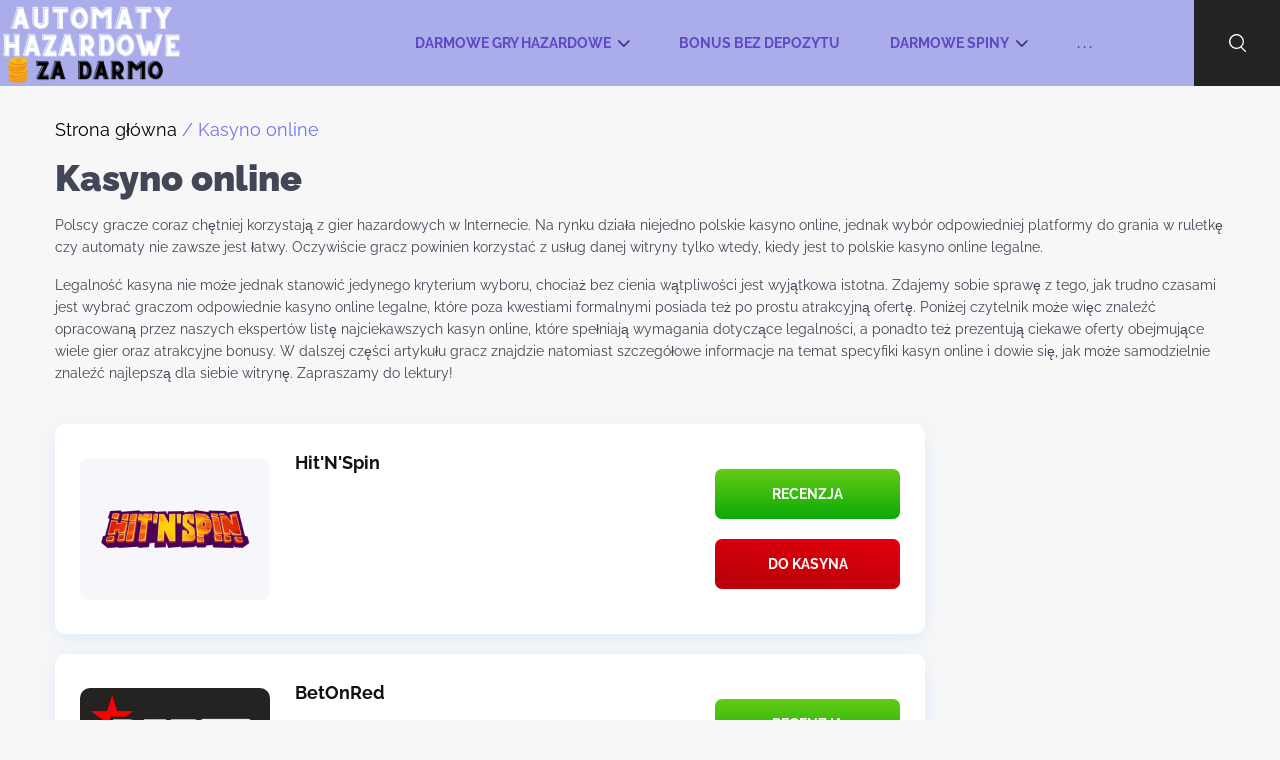

--- FILE ---
content_type: text/html; charset=UTF-8
request_url: https://automatyhazardowezadarmo.com/kasyno-online/
body_size: 17088
content:
<!DOCTYPE html>
<html lang="pl"><head>
        <meta charset="UTF-8">
        <meta name="viewport" content="width=device-width, initial-scale=1">
        <meta http-equiv="X-UA-Compatible" content="ie=edge">
        <title>Najlepsze kasyno online ⟫ Zobać Polskie kasyno online</title>
        <meta property="og:locale" content="pl"><meta name="robots" content="index, follow, max-image-preview:large, max-snippet:-1, max-video-preview:-1">

	
	<meta name="description" content="Legalne kasyno online ✅ Aktualne bonusy kasynowe oraz recenzję na naszej stronie hazardowej ✅ Ranking Polskich Kasyn Online">
	<script type="application/ld+json" class="yoast-schema-graph">{"@context":"https://schema.org","@graph":[{"@type":"CollectionPage","@id":"https://automatyhazardowezadarmo.com/kasyno-online/#webpage","url":"https://automatyhazardowezadarmo.com/kasyno-online/","name":"Najlepsze kasyno online ⟫ Zobać Polskie kasyno online","isPartOf":{"@id":"https://automatyhazardowezadarmo.com/#website"},"primaryImageOfPage":{"@id":"https://automatyhazardowezadarmo.com/kasyno-online/#primaryimage"},"image":{"@id":"https://automatyhazardowezadarmo.com/kasyno-online/#primaryimage"},"thumbnailUrl":"https://automatyhazardowezadarmo.com/wp-content/uploads/sites/32599/hitnspin-logo.png","description":"Legalne kasyno online ✅ Aktualne bonusy kasynowe oraz recenzję na naszej stronie hazardowej ✅ Ranking Polskich Kasyn Online","inLanguage":"en-US"},{"@type":"ImageObject","inLanguage":"en-US","@id":"https://automatyhazardowezadarmo.com/kasyno-online/#primaryimage","url":"https://automatyhazardowezadarmo.com/wp-content/uploads/sites/32599/hitnspin-logo.png","contentUrl":"https://automatyhazardowezadarmo.com/wp-content/uploads/sites/32599/hitnspin-logo.png","width":412,"height":412,"caption":"Hit'N'Spin"},{"@type":"WebSite","@id":"https://automatyhazardowezadarmo.com/#website","url":"https://automatyhazardowezadarmo.com/","name":"AutomatyHazardoweZaDarmo","description":"","publisher":{"@id":"https://automatyhazardowezadarmo.com/#organization"},"potentialAction":[{"@type":"SearchAction","target":{"@type":"EntryPoint","urlTemplate":"https://automatyhazardowezadarmo.com/?s={search_term_string}"},"query-input":"required name=search_term_string"}],"inLanguage":"en-US"},{"@type":"Organization","@id":"https://automatyhazardowezadarmo.com/#organization","name":"AutomatyHazardoweZaDarmo","url":"https://automatyhazardowezadarmo.com/","logo":{"@type":"ImageObject","inLanguage":"en-US","@id":"https://automatyhazardowezadarmo.com/#logo","url":"https://automatyhazardowezadarmo.com/wp-content/uploads/sites/32599/automaty-hazardowe-logo.png","contentUrl":"https://automatyhazardowezadarmo.com/wp-content/uploads/sites/32599/automaty-hazardowe-logo.png","width":382,"height":168,"caption":"AutomatyHazardoweZaDarmo"},"image":"https://automatyhazardowezadarmo.com/#logo"}]}</script>
	


<style id="classic-theme-styles-inline-css" type="text/css">
/*! This file is auto-generated */
.wp-block-button__link{color:#fff;background-color:#32373c;border-radius:9999px;box-shadow:none;text-decoration:none;padding:calc(.667em + 2px) calc(1.333em + 2px);font-size:1.125em}.wp-block-file__button{background:#32373c;color:#fff;text-decoration:none}
</style>
<style id="global-styles-inline-css" type="text/css">
body{--wp--preset--color--black: #000000;--wp--preset--color--cyan-bluish-gray: #abb8c3;--wp--preset--color--white: #ffffff;--wp--preset--color--pale-pink: #f78da7;--wp--preset--color--vivid-red: #cf2e2e;--wp--preset--color--luminous-vivid-orange: #ff6900;--wp--preset--color--luminous-vivid-amber: #fcb900;--wp--preset--color--light-green-cyan: #7bdcb5;--wp--preset--color--vivid-green-cyan: #00d084;--wp--preset--color--pale-cyan-blue: #8ed1fc;--wp--preset--color--vivid-cyan-blue: #0693e3;--wp--preset--color--vivid-purple: #9b51e0;--wp--preset--gradient--vivid-cyan-blue-to-vivid-purple: linear-gradient(135deg,rgba(6,147,227,1) 0%,rgb(155,81,224) 100%);--wp--preset--gradient--light-green-cyan-to-vivid-green-cyan: linear-gradient(135deg,rgb(122,220,180) 0%,rgb(0,208,130) 100%);--wp--preset--gradient--luminous-vivid-amber-to-luminous-vivid-orange: linear-gradient(135deg,rgba(252,185,0,1) 0%,rgba(255,105,0,1) 100%);--wp--preset--gradient--luminous-vivid-orange-to-vivid-red: linear-gradient(135deg,rgba(255,105,0,1) 0%,rgb(207,46,46) 100%);--wp--preset--gradient--very-light-gray-to-cyan-bluish-gray: linear-gradient(135deg,rgb(238,238,238) 0%,rgb(169,184,195) 100%);--wp--preset--gradient--cool-to-warm-spectrum: linear-gradient(135deg,rgb(74,234,220) 0%,rgb(151,120,209) 20%,rgb(207,42,186) 40%,rgb(238,44,130) 60%,rgb(251,105,98) 80%,rgb(254,248,76) 100%);--wp--preset--gradient--blush-light-purple: linear-gradient(135deg,rgb(255,206,236) 0%,rgb(152,150,240) 100%);--wp--preset--gradient--blush-bordeaux: linear-gradient(135deg,rgb(254,205,165) 0%,rgb(254,45,45) 50%,rgb(107,0,62) 100%);--wp--preset--gradient--luminous-dusk: linear-gradient(135deg,rgb(255,203,112) 0%,rgb(199,81,192) 50%,rgb(65,88,208) 100%);--wp--preset--gradient--pale-ocean: linear-gradient(135deg,rgb(255,245,203) 0%,rgb(182,227,212) 50%,rgb(51,167,181) 100%);--wp--preset--gradient--electric-grass: linear-gradient(135deg,rgb(202,248,128) 0%,rgb(113,206,126) 100%);--wp--preset--gradient--midnight: linear-gradient(135deg,rgb(2,3,129) 0%,rgb(40,116,252) 100%);--wp--preset--font-size--small: 13px;--wp--preset--font-size--medium: 20px;--wp--preset--font-size--large: 36px;--wp--preset--font-size--x-large: 42px;--wp--preset--spacing--20: 0.44rem;--wp--preset--spacing--30: 0.67rem;--wp--preset--spacing--40: 1rem;--wp--preset--spacing--50: 1.5rem;--wp--preset--spacing--60: 2.25rem;--wp--preset--spacing--70: 3.38rem;--wp--preset--spacing--80: 5.06rem;--wp--preset--shadow--natural: 6px 6px 9px rgba(0, 0, 0, 0.2);--wp--preset--shadow--deep: 12px 12px 50px rgba(0, 0, 0, 0.4);--wp--preset--shadow--sharp: 6px 6px 0px rgba(0, 0, 0, 0.2);--wp--preset--shadow--outlined: 6px 6px 0px -3px rgba(255, 255, 255, 1), 6px 6px rgba(0, 0, 0, 1);--wp--preset--shadow--crisp: 6px 6px 0px rgba(0, 0, 0, 1);}:where(.is-layout-flex){gap: 0.5em;}:where(.is-layout-grid){gap: 0.5em;}body .is-layout-flow > .alignleft{float: left;margin-inline-start: 0;margin-inline-end: 2em;}body .is-layout-flow > .alignright{float: right;margin-inline-start: 2em;margin-inline-end: 0;}body .is-layout-flow > .aligncenter{margin-left: auto !important;margin-right: auto !important;}body .is-layout-constrained > .alignleft{float: left;margin-inline-start: 0;margin-inline-end: 2em;}body .is-layout-constrained > .alignright{float: right;margin-inline-start: 2em;margin-inline-end: 0;}body .is-layout-constrained > .aligncenter{margin-left: auto !important;margin-right: auto !important;}body .is-layout-constrained > :where(:not(.alignleft):not(.alignright):not(.alignfull)){max-width: var(--wp--style--global--content-size);margin-left: auto !important;margin-right: auto !important;}body .is-layout-constrained > .alignwide{max-width: var(--wp--style--global--wide-size);}body .is-layout-flex{display: flex;}body .is-layout-flex{flex-wrap: wrap;align-items: center;}body .is-layout-flex > *{margin: 0;}body .is-layout-grid{display: grid;}body .is-layout-grid > *{margin: 0;}:where(.wp-block-columns.is-layout-flex){gap: 2em;}:where(.wp-block-columns.is-layout-grid){gap: 2em;}:where(.wp-block-post-template.is-layout-flex){gap: 1.25em;}:where(.wp-block-post-template.is-layout-grid){gap: 1.25em;}.has-black-color{color: var(--wp--preset--color--black) !important;}.has-cyan-bluish-gray-color{color: var(--wp--preset--color--cyan-bluish-gray) !important;}.has-white-color{color: var(--wp--preset--color--white) !important;}.has-pale-pink-color{color: var(--wp--preset--color--pale-pink) !important;}.has-vivid-red-color{color: var(--wp--preset--color--vivid-red) !important;}.has-luminous-vivid-orange-color{color: var(--wp--preset--color--luminous-vivid-orange) !important;}.has-luminous-vivid-amber-color{color: var(--wp--preset--color--luminous-vivid-amber) !important;}.has-light-green-cyan-color{color: var(--wp--preset--color--light-green-cyan) !important;}.has-vivid-green-cyan-color{color: var(--wp--preset--color--vivid-green-cyan) !important;}.has-pale-cyan-blue-color{color: var(--wp--preset--color--pale-cyan-blue) !important;}.has-vivid-cyan-blue-color{color: var(--wp--preset--color--vivid-cyan-blue) !important;}.has-vivid-purple-color{color: var(--wp--preset--color--vivid-purple) !important;}.has-black-background-color{background-color: var(--wp--preset--color--black) !important;}.has-cyan-bluish-gray-background-color{background-color: var(--wp--preset--color--cyan-bluish-gray) !important;}.has-white-background-color{background-color: var(--wp--preset--color--white) !important;}.has-pale-pink-background-color{background-color: var(--wp--preset--color--pale-pink) !important;}.has-vivid-red-background-color{background-color: var(--wp--preset--color--vivid-red) !important;}.has-luminous-vivid-orange-background-color{background-color: var(--wp--preset--color--luminous-vivid-orange) !important;}.has-luminous-vivid-amber-background-color{background-color: var(--wp--preset--color--luminous-vivid-amber) !important;}.has-light-green-cyan-background-color{background-color: var(--wp--preset--color--light-green-cyan) !important;}.has-vivid-green-cyan-background-color{background-color: var(--wp--preset--color--vivid-green-cyan) !important;}.has-pale-cyan-blue-background-color{background-color: var(--wp--preset--color--pale-cyan-blue) !important;}.has-vivid-cyan-blue-background-color{background-color: var(--wp--preset--color--vivid-cyan-blue) !important;}.has-vivid-purple-background-color{background-color: var(--wp--preset--color--vivid-purple) !important;}.has-black-border-color{border-color: var(--wp--preset--color--black) !important;}.has-cyan-bluish-gray-border-color{border-color: var(--wp--preset--color--cyan-bluish-gray) !important;}.has-white-border-color{border-color: var(--wp--preset--color--white) !important;}.has-pale-pink-border-color{border-color: var(--wp--preset--color--pale-pink) !important;}.has-vivid-red-border-color{border-color: var(--wp--preset--color--vivid-red) !important;}.has-luminous-vivid-orange-border-color{border-color: var(--wp--preset--color--luminous-vivid-orange) !important;}.has-luminous-vivid-amber-border-color{border-color: var(--wp--preset--color--luminous-vivid-amber) !important;}.has-light-green-cyan-border-color{border-color: var(--wp--preset--color--light-green-cyan) !important;}.has-vivid-green-cyan-border-color{border-color: var(--wp--preset--color--vivid-green-cyan) !important;}.has-pale-cyan-blue-border-color{border-color: var(--wp--preset--color--pale-cyan-blue) !important;}.has-vivid-cyan-blue-border-color{border-color: var(--wp--preset--color--vivid-cyan-blue) !important;}.has-vivid-purple-border-color{border-color: var(--wp--preset--color--vivid-purple) !important;}.has-vivid-cyan-blue-to-vivid-purple-gradient-background{background: var(--wp--preset--gradient--vivid-cyan-blue-to-vivid-purple) !important;}.has-light-green-cyan-to-vivid-green-cyan-gradient-background{background: var(--wp--preset--gradient--light-green-cyan-to-vivid-green-cyan) !important;}.has-luminous-vivid-amber-to-luminous-vivid-orange-gradient-background{background: var(--wp--preset--gradient--luminous-vivid-amber-to-luminous-vivid-orange) !important;}.has-luminous-vivid-orange-to-vivid-red-gradient-background{background: var(--wp--preset--gradient--luminous-vivid-orange-to-vivid-red) !important;}.has-very-light-gray-to-cyan-bluish-gray-gradient-background{background: var(--wp--preset--gradient--very-light-gray-to-cyan-bluish-gray) !important;}.has-cool-to-warm-spectrum-gradient-background{background: var(--wp--preset--gradient--cool-to-warm-spectrum) !important;}.has-blush-light-purple-gradient-background{background: var(--wp--preset--gradient--blush-light-purple) !important;}.has-blush-bordeaux-gradient-background{background: var(--wp--preset--gradient--blush-bordeaux) !important;}.has-luminous-dusk-gradient-background{background: var(--wp--preset--gradient--luminous-dusk) !important;}.has-pale-ocean-gradient-background{background: var(--wp--preset--gradient--pale-ocean) !important;}.has-electric-grass-gradient-background{background: var(--wp--preset--gradient--electric-grass) !important;}.has-midnight-gradient-background{background: var(--wp--preset--gradient--midnight) !important;}.has-small-font-size{font-size: var(--wp--preset--font-size--small) !important;}.has-medium-font-size{font-size: var(--wp--preset--font-size--medium) !important;}.has-large-font-size{font-size: var(--wp--preset--font-size--large) !important;}.has-x-large-font-size{font-size: var(--wp--preset--font-size--x-large) !important;}
.wp-block-navigation a:where(:not(.wp-element-button)){color: inherit;}
:where(.wp-block-post-template.is-layout-flex){gap: 1.25em;}:where(.wp-block-post-template.is-layout-grid){gap: 1.25em;}
:where(.wp-block-columns.is-layout-flex){gap: 2em;}:where(.wp-block-columns.is-layout-grid){gap: 2em;}
.wp-block-pullquote{font-size: 1.5em;line-height: 1.6;}
</style>

<link rel="canonical" href="https://automatyhazardowezadarmo.com/kasyno-online/">
<script> var custom_rating = {"url":"\/ajax\/","custom_rating_nonce":"f5c225eee6","thanks":"Thank you for your rating","rated":"You already rated"};</script><link rel="icon" href="https://automatyhazardowezadarmo.com/wp-content/uploads/sites/32599/cropped-Automaty-hazardowe-za-darmo-32x32.png" sizes="32x32">
<link rel="icon" href="https://automatyhazardowezadarmo.com/wp-content/uploads/sites/32599/cropped-Automaty-hazardowe-za-darmo-192x192.png" sizes="192x192">
<link rel="apple-touch-icon" href="https://automatyhazardowezadarmo.com/wp-content/uploads/sites/32599/cropped-Automaty-hazardowe-za-darmo-180x180.png">
<meta name="msapplication-TileImage" content="https://automatyhazardowezadarmo.com/wp-content/uploads/sites/32599/cropped-Automaty-hazardowe-za-darmo-270x270.png">
	            <link rel="stylesheet" href="https://automatyhazardowezadarmo.com/wp-content/themes/32599/assets/dist/style.css?=v2.1">
                        <link rel="canonical" href="https://automatyhazardowezadarmo.com/kasyno-online/">
                        <style>.site-cover {opacity: 0;-webkit-transition: 0.7s opacity;-moz-transition: 0.7s opacity;-ms-transition: 0.7s opacity;-o-transition: 0.7s opacity;transition: 0.7s opacity;}.show-body .site-cover {opacity: 1;}</style>
    
<script async="" src="https://www.googletagmanager.com/gtag/js?id=G-F70HNHWHNB"></script>
<script>
  window.dataLayer = window.dataLayer || [];
  function gtag(){dataLayer.push(arguments);}
  gtag('js', new Date());

  gtag('config', 'G-F70HNHWHNB');
</script></head>
    <body class="archive category category-kasyno-online category-14 not-front automatyhazardowezadarmo-pl">
        <div class="automatyhazardowezadarmo-pl site-cover">
            <div class="automatyhazardowezadarmo-pl-header">
                <div class="automatyhazardowezadarmo-pl-header-top-block flex flex-align-stretch flex-justify-between flex-wrap">
                                                <div class="automatyhazardowezadarmo-pl-header-top-block-logo">
                                                                    <a href="/">
                                        <img src="https://automatyhazardowezadarmo.com/wp-content/uploads/sites/32599/automaty-hazardowe-online.png" alt="AutomatyHazardoweZaDarmo">
                                    </a>
                                                            </div>
                                            <div class="automatyhazardowezadarmo-pl-menu-block menu-block">
                        <div class="menu-wrapper flex flex-align-stretch flex-justify-between flex-wrap">
                            <ul id="menu-top-menu" class="menu top-menu flex flex-align-stretch flex-justify-start flex-wrap"><li id="menu-item-542" class="menu-item menu-item-type-post_type menu-item-object-page menu-item-home menu-item-has-children menu-item-542"><a href="https://automatyhazardowezadarmo.com/">Darmowe gry hazardowe</a>
<ul class="sub-menu">
	<li id="menu-item-908" class="menu-item menu-item-type-taxonomy menu-item-object-category menu-item-908"><a href="https://automatyhazardowezadarmo.com/gry-hot-spot/">Gry Hot Spot</a></li>
	<li id="menu-item-825" class="menu-item menu-item-type-taxonomy menu-item-object-category menu-item-825"><a href="https://automatyhazardowezadarmo.com/gry-777/">Gry 77777 za Darmo</a></li>
	<li id="menu-item-569" class="menu-item menu-item-type-taxonomy menu-item-object-category menu-item-569"><a href="https://automatyhazardowezadarmo.com/jednoreki-bandyta/">Darmowe Gry Owoce</a></li>
</ul>
</li>
<li id="menu-item-807" class="menu-item menu-item-type-taxonomy menu-item-object-category menu-item-807"><a href="https://automatyhazardowezadarmo.com/bonus-bez-depozytu/">Bonus bez depozytu</a></li>
<li id="menu-item-821" class="menu-item menu-item-type-taxonomy menu-item-object-category menu-item-has-children menu-item-821"><a href="https://automatyhazardowezadarmo.com/darmowe-spiny/">Darmowe spiny</a>
<ul class="sub-menu">
	<li id="menu-item-980" class="menu-item menu-item-type-taxonomy menu-item-object-category menu-item-980"><a href="https://automatyhazardowezadarmo.com/darmowe-spiny/10-darmowych-spinow/">10 Darmowych Spinów</a></li>
	<li id="menu-item-1043" class="menu-item menu-item-type-taxonomy menu-item-object-category menu-item-1043"><a href="https://automatyhazardowezadarmo.com/darmowe-spiny/25-darmowych-spinow-bez-depozytu/">25 Darmowych Spinów</a></li>
	<li id="menu-item-868" class="menu-item menu-item-type-taxonomy menu-item-object-category menu-item-868"><a href="https://automatyhazardowezadarmo.com/darmowe-spiny/50-darmowych-spinow/">50 Darmowych Spinów</a></li>
</ul>
</li>
<li id="menu-item-864" class="menu-item menu-item-type-taxonomy menu-item-object-category menu-item-has-children menu-item-864"><a href="https://automatyhazardowezadarmo.com/darmowa-kasa-bez-depozytu/">Darmowa Kasa bez Depozytu</a>
<ul class="sub-menu">
	<li id="menu-item-977" class="menu-item menu-item-type-taxonomy menu-item-object-category menu-item-977"><a href="https://automatyhazardowezadarmo.com/darmowa-kasa-bez-depozytu/10-euro-bez-depozytu/">10 Euro bez Depozytu</a></li>
	<li id="menu-item-1051" class="menu-item menu-item-type-taxonomy menu-item-object-category menu-item-1051"><a href="https://automatyhazardowezadarmo.com/darmowa-kasa-bez-depozytu/25-euro-bez-depozytu/">25 Euro bez Depozytu</a></li>
	<li id="menu-item-910" class="menu-item menu-item-type-taxonomy menu-item-object-category menu-item-910"><a href="https://automatyhazardowezadarmo.com/darmowa-kasa-bez-depozytu/50-euro-bez-depozytu/">50 Euro bez Depozytu</a></li>
</ul>
</li>
<li id="menu-item-680" class="menu-item menu-item-type-taxonomy menu-item-object-category current-menu-item menu-item-680"><span>Kasyno online</span></li>
</ul>                        </div>
                    </div>
                    <div class="header-search">
		                <input type="checkbox" id="search-form-show" class="hidden">
<label for="search-form-show" class="search-icon search-icon-header">search</label>
<div class="search-form-block-header flex flex-align-stretch flex-justify-between">
    <form method="get" id="search_form" class="search-form flex flex-align-stretch flex-justify-between" action="https://automatyhazardowezadarmo.com/">
        <input type="search" id="search_input" class="input-search" value="" name="s" placeholder="Search...">
        <input type="submit" id="search_submit" class="btn-search" value="Search">
        <label for="search_input" class="hidden">Search</label>
        <label for="search_submit" class="hidden">Submit</label>
    </form>
</div>


                    </div>
                </div>
            </div>
            <div class="site-content">
                <div class="automatyhazardowezadarmo-pl-breadcrumbs">
                <div class="container">
                            <ul class="breadcrumbs flex flex-align-center flex-justify-start flex-wrap" itemscope="" itemtype="https://schema.org/BreadcrumbList">
            <li itemprop="itemListElement" itemscope="" itemtype="https://schema.org/ListItem">
                <a itemprop="item" href="/">
                    <span itemprop="name">Strona główna</span>
                </a>
                <meta itemprop="position" content="1">
                /             </li>
                        <li itemprop="itemListElement" itemscope="" itemtype="https://schema.org/ListItem"><span itemprop="name">Kasyno online</span><meta itemprop="item" content="https://automatyhazardowezadarmo.com/kasyno-online/"><meta itemprop="position" content="2"></li>        </ul>
                </div>
            </div>
    <div class="container">
        <div class="main content cleerfix">
            <h1>Kasyno online</h1>
            <p>Polscy gracze coraz chętniej korzystają z gier hazardowych w Internecie. Na rynku działa niejedno polskie kasyno online, jednak wybór odpowiedniej platformy do grania w ruletkę czy automaty nie zawsze jest łatwy. Oczywiście gracz powinien korzystać z usług danej witryny tylko wtedy, kiedy jest to polskie kasyno online legalne.</p>
<p>Legalność kasyna nie może jednak stanowić jedynego kryterium wyboru, chociaż bez cienia wątpliwości jest wyjątkowa istotna. Zdajemy sobie sprawę z tego, jak trudno czasami jest wybrać graczom odpowiednie kasyno online legalne, które poza kwestiami formalnymi posiada też po prostu atrakcyjną ofertę. Poniżej czytelnik może więc znaleźć opracowaną przez naszych ekspertów listę najciekawszych kasyn online, które spełniają wymagania dotyczące legalności, a ponadto też prezentują ciekawe oferty obejmujące wiele gier oraz atrakcyjne bonusy. W dalszej części artykułu gracz znajdzie natomiast szczegółowe informacje na temat specyfiki kasyn online i dowie się, jak może samodzielnie znaleźć najlepszą dla siebie witrynę. Zapraszamy do lektury!</p>
        </div>
    </div>
    <div class="container">
        <div class="casino-items-cover flex flex-align-stretch flex-justify-start flex-wrap">
            <div class="casino-items">
                <div class="automatyhazardowezadarmo-pl-casino-preview-item box-sidebar flex flex-align-stretch flex-justify-center flex-wrap">
    <div class="automatyhazardowezadarmo-pl-casino-preview-item-img flex flex-align-center flex-justify-center flex-wrap">
        
        <a href="/do-kasyna/hitnspin/" target="_blank" rel="noindex, nofollow">
            <img src="[data-uri]" alt="Hit’N’Spin" class="lazy lazy-image" data-original="https://automatyhazardowezadarmo.com/wp-content/uploads/sites/32599/hitnspin-logo-190x142.png">
        </a>
        
    </div>
    <div class="automatyhazardowezadarmo-pl-casino-preview-item-description">
        <div class="automatyhazardowezadarmo-pl-casino-preview-item-description-title">
            <a href="https://automatyhazardowezadarmo.com/hitnspin/">
                Hit'N'Spin            </a>
        </div>
        <div class="automatyhazardowezadarmo-pl-casino-preview-item-description-text">
                    </div>
    </div>
    <div class="automatyhazardowezadarmo-pl-casino-preview-item-buttons flex flex-align-center flex-justify-center flex-wrap">
        <div class="automatyhazardowezadarmo-pl-casino-preview-item-buttons-cover">
            <a href="https://automatyhazardowezadarmo.com/hitnspin/" class="btn btn-green btn-casino-preview">Recenzja</a>
            <a href="/do-kasyna/hitnspin/" target="_blank" rel="noindex, nofollow" class="btn btn-casino-preview">Do Kasyna</a>
        </div>
    </div>
</div>
<div class="automatyhazardowezadarmo-pl-casino-preview-item box-sidebar flex flex-align-stretch flex-justify-center flex-wrap">
    <div class="automatyhazardowezadarmo-pl-casino-preview-item-img flex flex-align-center flex-justify-center flex-wrap">
        
        <a href="/do-kasyna/referral/" target="_blank" rel="noindex, nofollow">
            <img src="[data-uri]" alt="BetOnRed" class="lazy lazy-image" data-original="https://automatyhazardowezadarmo.com/wp-content/uploads/sites/32599/android-chrome-512x512-1-190x142.png">
        </a>
        
    </div>
    <div class="automatyhazardowezadarmo-pl-casino-preview-item-description">
        <div class="automatyhazardowezadarmo-pl-casino-preview-item-description-title">
            <a href="https://automatyhazardowezadarmo.com/betonred/">
                BetOnRed             </a>
        </div>
        <div class="automatyhazardowezadarmo-pl-casino-preview-item-description-text">
                    </div>
    </div>
    <div class="automatyhazardowezadarmo-pl-casino-preview-item-buttons flex flex-align-center flex-justify-center flex-wrap">
        <div class="automatyhazardowezadarmo-pl-casino-preview-item-buttons-cover">
            <a href="https://automatyhazardowezadarmo.com/betonred/" class="btn btn-green btn-casino-preview">Recenzja</a>
            <a href="/do-kasyna/referral/" target="_blank" rel="noindex, nofollow" class="btn btn-casino-preview">Do Kasyna</a>
        </div>
    </div>
</div>
<div class="automatyhazardowezadarmo-pl-casino-preview-item box-sidebar flex flex-align-stretch flex-justify-center flex-wrap">
    <div class="automatyhazardowezadarmo-pl-casino-preview-item-img flex flex-align-center flex-justify-center flex-wrap">
        
        <a href="/do-kasyna//do-kasyna/spincity//" target="_blank" rel="noindex, nofollow">
            <img src="[data-uri]" alt="Spin City" class="lazy lazy-image" data-original="https://automatyhazardowezadarmo.com/wp-content/uploads/sites/32599/SpinCity-Casino-190x142.jpg">
        </a>
        
    </div>
    <div class="automatyhazardowezadarmo-pl-casino-preview-item-description">
        <div class="automatyhazardowezadarmo-pl-casino-preview-item-description-title">
            <a href="https://automatyhazardowezadarmo.com/spin-city/">
                Spin City            </a>
        </div>
        <div class="automatyhazardowezadarmo-pl-casino-preview-item-description-text">
                    </div>
    </div>
    <div class="automatyhazardowezadarmo-pl-casino-preview-item-buttons flex flex-align-center flex-justify-center flex-wrap">
        <div class="automatyhazardowezadarmo-pl-casino-preview-item-buttons-cover">
            <a href="https://automatyhazardowezadarmo.com/spin-city/" class="btn btn-green btn-casino-preview">Recenzja</a>
            <a href="/do-kasyna//do-kasyna/spincity//" target="_blank" rel="noindex, nofollow" class="btn btn-casino-preview">Do Kasyna</a>
        </div>
    </div>
</div>
<div class="automatyhazardowezadarmo-pl-casino-preview-item box-sidebar flex flex-align-stretch flex-justify-center flex-wrap">
    <div class="automatyhazardowezadarmo-pl-casino-preview-item-img flex flex-align-center flex-justify-center flex-wrap">
        
        <a href="/do-kasyna/verde-casino/" target="_blank" rel="noindex, nofollow">
            <img src="[data-uri]" alt="Verde Casino" class="lazy lazy-image" data-original="https://automatyhazardowezadarmo.com/wp-content/uploads/sites/32599/verde-casino-190x142.jpg">
        </a>
        
    </div>
    <div class="automatyhazardowezadarmo-pl-casino-preview-item-description">
        <div class="automatyhazardowezadarmo-pl-casino-preview-item-description-title">
            <a href="https://automatyhazardowezadarmo.com/verde-casino/">
                Verde Casino            </a>
        </div>
        <div class="automatyhazardowezadarmo-pl-casino-preview-item-description-text">
                                        <div class="value-description">Polska wersja językowa.</div>
                                                        <div class="value-description">Witryna uznanego operatora.</div>
                                                        <div class="value-description">Mnóstwo gier.</div>
                                                        <div class="value-description">Atrakcyjne bonusy.</div>
                                                        <div class="value-description">Doskonała kompatybilność z urządzeniami mobilnymi.</div>
                                                        <div class="value-description negative-value">Mało oryginalny wygląd witryny internetowej.</div>
                                                        <div class="value-description negative-value">Na liście dostawców brakuje kilku naprawdę znanych firm, jak Microgaming, Playtech, czy Wazdan Gaming.</div>
                                    </div>
    </div>
    <div class="automatyhazardowezadarmo-pl-casino-preview-item-buttons flex flex-align-center flex-justify-center flex-wrap">
        <div class="automatyhazardowezadarmo-pl-casino-preview-item-buttons-cover">
            <a href="https://automatyhazardowezadarmo.com/verde-casino/" class="btn btn-green btn-casino-preview">Recenzja</a>
            <a href="/do-kasyna/verde-casino/" target="_blank" rel="noindex, nofollow" class="btn btn-casino-preview">Do Kasyna</a>
        </div>
    </div>
</div>
<div class="automatyhazardowezadarmo-pl-casino-preview-item box-sidebar flex flex-align-stretch flex-justify-center flex-wrap">
    <div class="automatyhazardowezadarmo-pl-casino-preview-item-img flex flex-align-center flex-justify-center flex-wrap">
        
        <a href="/do-kasyna/ice-casino/" target="_blank" rel="noindex, nofollow">
            <img src="[data-uri]" alt="Ice Casino" class="lazy lazy-image" data-original="https://automatyhazardowezadarmo.com/wp-content/uploads/sites/32599/icecasino-190x142.png">
        </a>
        
    </div>
    <div class="automatyhazardowezadarmo-pl-casino-preview-item-description">
        <div class="automatyhazardowezadarmo-pl-casino-preview-item-description-title">
            <a href="https://automatyhazardowezadarmo.com/ice-casino/">
                Ice Casino            </a>
        </div>
        <div class="automatyhazardowezadarmo-pl-casino-preview-item-description-text">
                                        <div class="value-description">Sprawdzona licencja</div>
                                                        <div class="value-description">Bogata biblioteka gier</div>
                                                        <div class="value-description">Doskonałe tłumaczenie na język polski</div>
                                                        <div class="value-description">Ciekawy i rozbudowany program VIP</div>
                                                        <div class="value-description">Wysoki bonus bez depozytu</div>
                                                        <div class="value-description negative-value">Brak dostępności w wybranych krajach</div>
                                                        <div class="value-description negative-value">Dłuższy czas oczekiwania na wypłaty wyższych kwot</div>
                                    </div>
    </div>
    <div class="automatyhazardowezadarmo-pl-casino-preview-item-buttons flex flex-align-center flex-justify-center flex-wrap">
        <div class="automatyhazardowezadarmo-pl-casino-preview-item-buttons-cover">
            <a href="https://automatyhazardowezadarmo.com/ice-casino/" class="btn btn-green btn-casino-preview">Recenzja</a>
            <a href="/do-kasyna/ice-casino/" target="_blank" rel="noindex, nofollow" class="btn btn-casino-preview">Do Kasyna</a>
        </div>
    </div>
</div>
<div class="automatyhazardowezadarmo-pl-casino-preview-item box-sidebar flex flex-align-stretch flex-justify-center flex-wrap">
    <div class="automatyhazardowezadarmo-pl-casino-preview-item-img flex flex-align-center flex-justify-center flex-wrap">
        
        <a href="/do-kasyna/vulkan/" target="_blank" rel="noindex, nofollow">
            <img src="[data-uri]" alt="Vulkan Vegas" class="lazy lazy-image" data-original="https://automatyhazardowezadarmo.com/wp-content/uploads/sites/32599/vulkan-logo-250-190x142.png">
        </a>
        
    </div>
    <div class="automatyhazardowezadarmo-pl-casino-preview-item-description">
        <div class="automatyhazardowezadarmo-pl-casino-preview-item-description-title">
            <a href="https://automatyhazardowezadarmo.com/vulkan-vegas/">
                Vulkan Vegas            </a>
        </div>
        <div class="automatyhazardowezadarmo-pl-casino-preview-item-description-text">
                                        <div class="value-description">Polska strona internetowa</div>
                                                        <div class="value-description">Doskonałe bonusy</div>
                                                        <div class="value-description">Duży wybór gier</div>
                                                        <div class="value-description">Przejrzysta strona</div>
                                                        <div class="value-description">Cashback</div>
                                                        <div class="value-description negative-value">Kwoty bonusów na stronie podawane są w rublach</div>
                                    </div>
    </div>
    <div class="automatyhazardowezadarmo-pl-casino-preview-item-buttons flex flex-align-center flex-justify-center flex-wrap">
        <div class="automatyhazardowezadarmo-pl-casino-preview-item-buttons-cover">
            <a href="https://automatyhazardowezadarmo.com/vulkan-vegas/" class="btn btn-green btn-casino-preview">Recenzja</a>
            <a href="/do-kasyna/vulkan/" target="_blank" rel="noindex, nofollow" class="btn btn-casino-preview">Do Kasyna</a>
        </div>
    </div>
</div>
<div class="automatyhazardowezadarmo-pl-casino-preview-item box-sidebar flex flex-align-stretch flex-justify-center flex-wrap">
    <div class="automatyhazardowezadarmo-pl-casino-preview-item-img flex flex-align-center flex-justify-center flex-wrap">
        
        <a href="/do-kasyna/vulkanbet/" target="_blank" rel="noindex, nofollow">
            <img src="[data-uri]" alt="Vulkan Bet" class="lazy lazy-image" data-original="https://automatyhazardowezadarmo.com/wp-content/uploads/sites/32599/vulkan-bet-logo-nekvadrat-190x142.png">
        </a>
        
    </div>
    <div class="automatyhazardowezadarmo-pl-casino-preview-item-description">
        <div class="automatyhazardowezadarmo-pl-casino-preview-item-description-title">
            <a href="https://automatyhazardowezadarmo.com/vulkan-bet/">
                Vulkan Bet            </a>
        </div>
        <div class="automatyhazardowezadarmo-pl-casino-preview-item-description-text">
                                        <div class="value-description">Polska wersja językowa</div>
                                                        <div class="value-description">Możliwość zakładów w PLN</div>
                                                        <div class="value-description">Obsługa klienta 24/7</div>
                                                        <div class="value-description">Bonusy powitalne</div>
                                                        <div class="value-description negative-value">Gry demo wymagają rejestracji w kasynie</div>
                                    </div>
    </div>
    <div class="automatyhazardowezadarmo-pl-casino-preview-item-buttons flex flex-align-center flex-justify-center flex-wrap">
        <div class="automatyhazardowezadarmo-pl-casino-preview-item-buttons-cover">
            <a href="https://automatyhazardowezadarmo.com/vulkan-bet/" class="btn btn-green btn-casino-preview">Recenzja</a>
            <a href="/do-kasyna/vulkanbet/" target="_blank" rel="noindex, nofollow" class="btn btn-casino-preview">Do Kasyna</a>
        </div>
    </div>
</div>
<div class="automatyhazardowezadarmo-pl-casino-preview-item box-sidebar flex flex-align-stretch flex-justify-center flex-wrap">
    <div class="automatyhazardowezadarmo-pl-casino-preview-item-img flex flex-align-center flex-justify-center flex-wrap">
        
        <a href="/do-kasyna/ggbet/" target="_blank" rel="noindex, nofollow">
            <img src="[data-uri]" alt="GGBet" class="lazy lazy-image" data-original="https://automatyhazardowezadarmo.com/wp-content/uploads/sites/32599/ggbet-kasyno-logo-190x142.jpg">
        </a>
        
    </div>
    <div class="automatyhazardowezadarmo-pl-casino-preview-item-description">
        <div class="automatyhazardowezadarmo-pl-casino-preview-item-description-title">
            <a href="https://automatyhazardowezadarmo.com/gg-bet/">
                GGBet            </a>
        </div>
        <div class="automatyhazardowezadarmo-pl-casino-preview-item-description-text">
                                        <div class="value-description">całodobowy dział wsparcia</div>
                                                        <div class="value-description">obszerna baza gier</div>
                                                        <div class="value-description">duży wybór bonusów i promocja powitalna</div>
                                                        <div class="value-description">aktualna licencja EU</div>
                                                        <div class="value-description negative-value">brak dedykowanej aplikacji</div>
                                                        <div class="value-description negative-value">niestety brak programu VIP</div>
                                    </div>
    </div>
    <div class="automatyhazardowezadarmo-pl-casino-preview-item-buttons flex flex-align-center flex-justify-center flex-wrap">
        <div class="automatyhazardowezadarmo-pl-casino-preview-item-buttons-cover">
            <a href="https://automatyhazardowezadarmo.com/gg-bet/" class="btn btn-green btn-casino-preview">Recenzja</a>
            <a href="/do-kasyna/ggbet/" target="_blank" rel="noindex, nofollow" class="btn btn-casino-preview">Do Kasyna</a>
        </div>
    </div>
</div>
<div class="automatyhazardowezadarmo-pl-casino-preview-item box-sidebar flex flex-align-stretch flex-justify-center flex-wrap">
    <div class="automatyhazardowezadarmo-pl-casino-preview-item-img flex flex-align-center flex-justify-center flex-wrap">
        
        <a href="/do-kasyna/mr-bet/" target="_blank" rel="noindex, nofollow">
            <img src="[data-uri]" alt="Mr.Bet" class="lazy lazy-image" data-original="https://automatyhazardowezadarmo.com/wp-content/uploads/sites/32599/mrbet-casino-190x142.jpg">
        </a>
        
    </div>
    <div class="automatyhazardowezadarmo-pl-casino-preview-item-description">
        <div class="automatyhazardowezadarmo-pl-casino-preview-item-description-title">
            <a href="https://automatyhazardowezadarmo.com/mr-bet/">
                Mr.Bet            </a>
        </div>
        <div class="automatyhazardowezadarmo-pl-casino-preview-item-description-text">
                    </div>
    </div>
    <div class="automatyhazardowezadarmo-pl-casino-preview-item-buttons flex flex-align-center flex-justify-center flex-wrap">
        <div class="automatyhazardowezadarmo-pl-casino-preview-item-buttons-cover">
            <a href="https://automatyhazardowezadarmo.com/mr-bet/" class="btn btn-green btn-casino-preview">Recenzja</a>
            <a href="/do-kasyna/mr-bet/" target="_blank" rel="noindex, nofollow" class="btn btn-casino-preview">Do Kasyna</a>
        </div>
    </div>
</div>
<div class="automatyhazardowezadarmo-pl-casino-preview-item box-sidebar flex flex-align-stretch flex-justify-center flex-wrap">
    <div class="automatyhazardowezadarmo-pl-casino-preview-item-img flex flex-align-center flex-justify-center flex-wrap">
        
        <a href="/do-kasyna/sportaza/" target="_blank" rel="noindex, nofollow">
            <img src="[data-uri]" alt="Sportaza" class="lazy lazy-image" data-original="https://automatyhazardowezadarmo.com/wp-content/uploads/sites/32599/sportaza-casino-190x142.jpg">
        </a>
        
    </div>
    <div class="automatyhazardowezadarmo-pl-casino-preview-item-description">
        <div class="automatyhazardowezadarmo-pl-casino-preview-item-description-title">
            <a href="https://automatyhazardowezadarmo.com/sportaza/">
                Sportaza            </a>
        </div>
        <div class="automatyhazardowezadarmo-pl-casino-preview-item-description-text">
                                        <div class="value-description">Ponad 6000 gier kasynowych </div>
                                                        <div class="value-description">Atrakcyjna oferta promocyjna </div>
                                                        <div class="value-description">Polska wersja językowa</div>
                                                        <div class="value-description">Dostępność automatów z progresywnym jackpotem </div>
                                                        <div class="value-description negative-value">Licencja offshore</div>
                                                        <div class="value-description negative-value">Dosyć restrykcyjne wymogi bonusowe</div>
                                    </div>
    </div>
    <div class="automatyhazardowezadarmo-pl-casino-preview-item-buttons flex flex-align-center flex-justify-center flex-wrap">
        <div class="automatyhazardowezadarmo-pl-casino-preview-item-buttons-cover">
            <a href="https://automatyhazardowezadarmo.com/sportaza/" class="btn btn-green btn-casino-preview">Recenzja</a>
            <a href="/do-kasyna/sportaza/" target="_blank" rel="noindex, nofollow" class="btn btn-casino-preview">Do Kasyna</a>
        </div>
    </div>
</div>
<div class="automatyhazardowezadarmo-pl-casino-preview-item box-sidebar flex flex-align-stretch flex-justify-center flex-wrap">
    <div class="automatyhazardowezadarmo-pl-casino-preview-item-img flex flex-align-center flex-justify-center flex-wrap">
        
        <a href="/do-kasyna/maneki/" target="_blank" rel="noindex, nofollow">
            <img src="[data-uri]" alt="Maneki" class="lazy lazy-image" data-original="https://automatyhazardowezadarmo.com/wp-content/uploads/sites/32599/maneki-casino-190x142.jpg">
        </a>
        
    </div>
    <div class="automatyhazardowezadarmo-pl-casino-preview-item-description">
        <div class="automatyhazardowezadarmo-pl-casino-preview-item-description-title">
            <a href="https://automatyhazardowezadarmo.com/maneki/">
                Maneki            </a>
        </div>
        <div class="automatyhazardowezadarmo-pl-casino-preview-item-description-text">
                                        <div class="value-description">Ponad 3 100 gier do wyboru</div>
                                                        <div class="value-description">Piękna strona kasyna z ciekawym motywem</div>
                                                        <div class="value-description">Możliwość grania w złotówkach, polskie tłumaczenie§</div>
                                                        <div class="value-description">Bonus powitalny obejmujący trzy pierwsze depozyty</div>
                                                        <div class="value-description negative-value">Brak aplikacji mobilnej</div>
                                                        <div class="value-description negative-value">Niewiele metod płatności</div>
                                    </div>
    </div>
    <div class="automatyhazardowezadarmo-pl-casino-preview-item-buttons flex flex-align-center flex-justify-center flex-wrap">
        <div class="automatyhazardowezadarmo-pl-casino-preview-item-buttons-cover">
            <a href="https://automatyhazardowezadarmo.com/maneki/" class="btn btn-green btn-casino-preview">Recenzja</a>
            <a href="/do-kasyna/maneki/" target="_blank" rel="noindex, nofollow" class="btn btn-casino-preview">Do Kasyna</a>
        </div>
    </div>
</div>
<div class="automatyhazardowezadarmo-pl-casino-preview-item box-sidebar flex flex-align-stretch flex-justify-center flex-wrap">
    <div class="automatyhazardowezadarmo-pl-casino-preview-item-img flex flex-align-center flex-justify-center flex-wrap">
        
        <a href="/do-kasyna/supercat/" target="_blank" rel="noindex, nofollow">
            <img src="[data-uri]" alt="SuperCat" class="lazy lazy-image" data-original="https://automatyhazardowezadarmo.com/wp-content/uploads/sites/32599/SuperCat-casino-190x142.jpg">
        </a>
        
    </div>
    <div class="automatyhazardowezadarmo-pl-casino-preview-item-description">
        <div class="automatyhazardowezadarmo-pl-casino-preview-item-description-title">
            <a href="https://automatyhazardowezadarmo.com/supercat/">
                SuperCat            </a>
        </div>
        <div class="automatyhazardowezadarmo-pl-casino-preview-item-description-text">
                                        <div class="value-description">Szeroki wybór płatności, w tym kryptowaluty</div>
                                                        <div class="value-description">Ponad 1500+ gier</div>
                                                        <div class="value-description">Dedykowany bonus bez depozytu</div>
                                                        <div class="value-description">Całodobowe wsparcie po polsku</div>
                                                        <div class="value-description">Polska strona internetowa i waluta</div>
                                                        <div class="value-description negative-value">Brak programu lojalnościowego</div>
                                                        <div class="value-description negative-value">Brak aplikacji na telefon</div>
                                    </div>
    </div>
    <div class="automatyhazardowezadarmo-pl-casino-preview-item-buttons flex flex-align-center flex-justify-center flex-wrap">
        <div class="automatyhazardowezadarmo-pl-casino-preview-item-buttons-cover">
            <a href="https://automatyhazardowezadarmo.com/supercat/" class="btn btn-green btn-casino-preview">Recenzja</a>
            <a href="/do-kasyna/supercat/" target="_blank" rel="noindex, nofollow" class="btn btn-casino-preview">Do Kasyna</a>
        </div>
    </div>
</div>
<div class="automatyhazardowezadarmo-pl-casino-preview-item box-sidebar flex flex-align-stretch flex-justify-center flex-wrap">
    <div class="automatyhazardowezadarmo-pl-casino-preview-item-img flex flex-align-center flex-justify-center flex-wrap">
        
        <a href="/do-kasyna/zetcasino/" target="_blank" rel="noindex, nofollow">
            <img src="[data-uri]" alt="ZetCasino" class="lazy lazy-image" data-original="https://automatyhazardowezadarmo.com/wp-content/uploads/sites/32599/ZetCasino--190x142.png">
        </a>
        
    </div>
    <div class="automatyhazardowezadarmo-pl-casino-preview-item-description">
        <div class="automatyhazardowezadarmo-pl-casino-preview-item-description-title">
            <a href="https://automatyhazardowezadarmo.com/zetcasino/">
                ZetCasino            </a>
        </div>
        <div class="automatyhazardowezadarmo-pl-casino-preview-item-description-text">
                                        <div class="value-description">renoma kasyna</div>
                                                        <div class="value-description">polska wersja językowa</div>
                                                        <div class="value-description">dużo metod płatności</div>
                                                        <div class="value-description">liczne i ciekawe bonusy</div>
                                                        <div class="value-description">bogaty katalog gier</div>
                                                        <div class="value-description negative-value">brak aplikacji mobilnych</div>
                                                        <div class="value-description negative-value">brak precyzyjnych informacji nt. programu VIP</div>
                                    </div>
    </div>
    <div class="automatyhazardowezadarmo-pl-casino-preview-item-buttons flex flex-align-center flex-justify-center flex-wrap">
        <div class="automatyhazardowezadarmo-pl-casino-preview-item-buttons-cover">
            <a href="https://automatyhazardowezadarmo.com/zetcasino/" class="btn btn-green btn-casino-preview">Recenzja</a>
            <a href="/do-kasyna/zetcasino/" target="_blank" rel="noindex, nofollow" class="btn btn-casino-preview">Do Kasyna</a>
        </div>
    </div>
</div>
<div class="automatyhazardowezadarmo-pl-casino-preview-item box-sidebar flex flex-align-stretch flex-justify-center flex-wrap">
    <div class="automatyhazardowezadarmo-pl-casino-preview-item-img flex flex-align-center flex-justify-center flex-wrap">
        
        <a href="/do-kasyna/gratorama/" target="_blank" rel="noindex, nofollow">
            <img src="[data-uri]" alt="Gratorama" class="lazy lazy-image" data-original="https://automatyhazardowezadarmo.com/wp-content/uploads/sites/32599/Gratorama-kasyno-190x142.png">
        </a>
        
    </div>
    <div class="automatyhazardowezadarmo-pl-casino-preview-item-description">
        <div class="automatyhazardowezadarmo-pl-casino-preview-item-description-title">
            <a href="https://automatyhazardowezadarmo.com/gratorama/">
                Gratorama            </a>
        </div>
        <div class="automatyhazardowezadarmo-pl-casino-preview-item-description-text">
                                        <div class="value-description">Wiele języków do wyboru</div>
                                                        <div class="value-description">Dobre metody płatności</div>
                                                        <div class="value-description">Sprawnie działające wsparcie klienta</div>
                                                        <div class="value-description">Bonus powitalny oferujący podwojenie pierwszej wpłaty</div>
                                                        <div class="value-description">Wiele lat na rynku jest gwarancją dobrej reputacji</div>
                                                        <div class="value-description negative-value">Brak obsługi polskiej waluty</div>
                                                        <div class="value-description negative-value">Brak polskiej wersji językowej</div>
                                    </div>
    </div>
    <div class="automatyhazardowezadarmo-pl-casino-preview-item-buttons flex flex-align-center flex-justify-center flex-wrap">
        <div class="automatyhazardowezadarmo-pl-casino-preview-item-buttons-cover">
            <a href="https://automatyhazardowezadarmo.com/gratorama/" class="btn btn-green btn-casino-preview">Recenzja</a>
            <a href="/do-kasyna/gratorama/" target="_blank" rel="noindex, nofollow" class="btn btn-casino-preview">Do Kasyna</a>
        </div>
    </div>
</div>
<div class="automatyhazardowezadarmo-pl-casino-preview-item box-sidebar flex flex-align-stretch flex-justify-center flex-wrap">
    <div class="automatyhazardowezadarmo-pl-casino-preview-item-img flex flex-align-center flex-justify-center flex-wrap">
        
        <a href="/do-kasyna/slottica/" target="_blank" rel="noindex, nofollow">
            <img src="[data-uri]" alt="Slottica" class="lazy lazy-image" data-original="https://automatyhazardowezadarmo.com/wp-content/uploads/sites/32599/Slottica-casino-190x142.png">
        </a>
        
    </div>
    <div class="automatyhazardowezadarmo-pl-casino-preview-item-description">
        <div class="automatyhazardowezadarmo-pl-casino-preview-item-description-title">
            <a href="https://automatyhazardowezadarmo.com/slottica/">
                Slottica            </a>
        </div>
        <div class="automatyhazardowezadarmo-pl-casino-preview-item-description-text">
                                        <div class="value-description">Wiele promocji, bonusów oraz turniejów</div>
                                                        <div class="value-description">Różne opcje płatności</div>
                                                        <div class="value-description">Strona dostępna całkowicie w języku polskim</div>
                                                        <div class="value-description">Kilka tysięcy gier do wyboru</div>
                                                        <div class="value-description negative-value">Gry w trybie demo wyłącznie po zalogowaniu</div>
                                    </div>
    </div>
    <div class="automatyhazardowezadarmo-pl-casino-preview-item-buttons flex flex-align-center flex-justify-center flex-wrap">
        <div class="automatyhazardowezadarmo-pl-casino-preview-item-buttons-cover">
            <a href="https://automatyhazardowezadarmo.com/slottica/" class="btn btn-green btn-casino-preview">Recenzja</a>
            <a href="/do-kasyna/slottica/" target="_blank" rel="noindex, nofollow" class="btn btn-casino-preview">Do Kasyna</a>
        </div>
    </div>
</div>
<div class="automatyhazardowezadarmo-pl-casino-preview-item box-sidebar flex flex-align-stretch flex-justify-center flex-wrap">
    <div class="automatyhazardowezadarmo-pl-casino-preview-item-img flex flex-align-center flex-justify-center flex-wrap">
        
        <a href="/do-kasyna/betchan/" target="_blank" rel="noindex, nofollow">
            <img src="[data-uri]" alt="Betchan Casino" class="lazy lazy-image" data-original="https://automatyhazardowezadarmo.com/wp-content/uploads/sites/32599/betchan-casino-logo-190x142.png">
        </a>
        
    </div>
    <div class="automatyhazardowezadarmo-pl-casino-preview-item-description">
        <div class="automatyhazardowezadarmo-pl-casino-preview-item-description-title">
            <a href="https://automatyhazardowezadarmo.com/betchan/">
                Betchan            </a>
        </div>
        <div class="automatyhazardowezadarmo-pl-casino-preview-item-description-text">
                                        <div class="value-description">Duży wybór gier</div>
                                                        <div class="value-description">Cashback</div>
                                                        <div class="value-description">Turnieje: ruletka vs Blackjack</div>
                                                        <div class="value-description">Akceptacja PLN</div>
                                                        <div class="value-description negative-value">Brak supportu w języku polskim</div>
                                    </div>
    </div>
    <div class="automatyhazardowezadarmo-pl-casino-preview-item-buttons flex flex-align-center flex-justify-center flex-wrap">
        <div class="automatyhazardowezadarmo-pl-casino-preview-item-buttons-cover">
            <a href="https://automatyhazardowezadarmo.com/betchan/" class="btn btn-green btn-casino-preview">Recenzja</a>
            <a href="/do-kasyna/betchan/" target="_blank" rel="noindex, nofollow" class="btn btn-casino-preview">Do Kasyna</a>
        </div>
    </div>
</div>
<div class="automatyhazardowezadarmo-pl-casino-preview-item box-sidebar flex flex-align-stretch flex-justify-center flex-wrap">
    <div class="automatyhazardowezadarmo-pl-casino-preview-item-img flex flex-align-center flex-justify-center flex-wrap">
        
        <a href="/do-kasyna/energy/" target="_blank" rel="noindex, nofollow">
            <img src="[data-uri]" alt="Energy Casino" class="lazy lazy-image" data-original="https://automatyhazardowezadarmo.com/wp-content/uploads/sites/32599/Energy-Casino-190x142.png">
        </a>
        
    </div>
    <div class="automatyhazardowezadarmo-pl-casino-preview-item-description">
        <div class="automatyhazardowezadarmo-pl-casino-preview-item-description-title">
            <a href="https://automatyhazardowezadarmo.com/energy-casino/">
                Energy Casino            </a>
        </div>
        <div class="automatyhazardowezadarmo-pl-casino-preview-item-description-text">
                                        <div class="value-description">Duży wybór gier hazardowych</div>
                                                        <div class="value-description">Kasyno live</div>
                                                        <div class="value-description">Ciekawe bonusy dla graczy</div>
                                                        <div class="value-description">Turnieje</div>
                                                        <div class="value-description negative-value">Strona internetowa nie jest w całości przetłumaczona na język polski.</div>
                                                        <div class="value-description negative-value">Obsługa klienta nie działa 24/7</div>
                                    </div>
    </div>
    <div class="automatyhazardowezadarmo-pl-casino-preview-item-buttons flex flex-align-center flex-justify-center flex-wrap">
        <div class="automatyhazardowezadarmo-pl-casino-preview-item-buttons-cover">
            <a href="https://automatyhazardowezadarmo.com/energy-casino/" class="btn btn-green btn-casino-preview">Recenzja</a>
            <a href="/do-kasyna/energy/" target="_blank" rel="noindex, nofollow" class="btn btn-casino-preview">Do Kasyna</a>
        </div>
    </div>
</div>
                <div class="main content">
                    <h2>Czym się kierować wybierając polskie kasyno online?</h2>
<p>Wybór kasyna internetowego to zawsze kwestia gustu gracza. Każdy może mieć przecież odmienne preferencje odnośnie do oferowanej przez wybrane kasyno online na prawdziwe pieniądze biblioteki gier czy też katalogu bonusów. Kwestią gustu są też tak szczegółowe czynniki, jak chociażby design oraz interfejs strony internetowej prezentowanej przez dane kasyno na prawdziwe pieniądze.</p>
<p>Nie sposób wskazać jedno uniwersalnie najlepsze kasyno online, którego oferta będzie w takim samym stopniu odpowiadać każdemu graczowi. Istnieją jednak pewne czynniki o uniwersalnym znaczeniu, które za każdym razem warto brać pod uwagę przy wyborze kasyna internetowego.</p>
<table style="width: 100%;" border="1">
<tbody>
<tr>
<td style="text-align: center;"><span style="color: #5f48c4;">Legalność i licencja</span></td>
<td>Sprawdzone kasyno po prostu musi działać na mocy jednej z uznanych licencji e-hazardowych. Jest to gwarancją standardu usług, a także tego, że kasyno jest legalne. W dalszej części artykułu szczegółowo opisujemy najważniejsze licencje na rynku gier kasynowych online.</td>
</tr>
<tr>
<td style="text-align: center;"><span style="color: #5f48c4;">Jakość zabezpieczeń witryny</span></td>
<td>Dobre kasyno powinno korzystać z protokołu HTTPS, szyfrowania SSL oraz stosować procedury KYC i AML.</td>
</tr>
<tr>
<td style="text-align: center;"><span style="color: #5f48c4;">Katalog metod płatności</span></td>
<td>Transakcje na linii gracz-kasyno oraz w drugą stronę to nieodłączny element korzystania z oferty gier kasynowych w sieci. Warto więc wybierać te kasyna, które oferują szerokie i zróżnicowane katalogi systemów płatności. Gracz za każdym razem musi też zwracać uwagę zarówno na metody płatności dostępne w zakresie depozytów, jak i też te, przy których można dokonywać wypłat pieniędzy.</td>
</tr>
<tr>
<td style="text-align: center;"><span style="color: #5f48c4;">Oferta bonusowa</span></td>
<td>Promocje są w stanie znacząco zwiększyć ogólny wskaźnik wypłacalności kasyna. Powinno więc być ich dużo i powinny być atrakcyjne. Przez ten ostatni punkt należy rozumieć nie tylko wysokie kwoty dopłat do depozytów oraz duże ilości darmowych spinów, ale też przystępne warunki na przykład odnośnie do obrotu bonusem.</td>
</tr>
<tr>
<td style="text-align: center;"><span style="color: #5f48c4;">Oferta gier oraz katalog producentów</span></td>
<td>Portfolio gier to kluczowy element oferty kasyna. W ostatecznej konsekwencji to właśnie od jakości gier zależą wrażenia gracza, a także rozmiary wygranych oraz ich regularność.</td>
</tr>
</tbody>
</table>
<p>Poza punktami wymienionymi powyżej, wybierając kasyno online legalne na prawdziwe pieniądze, dobrze jest też brać pod uwagę standard wsparcia technicznego (powinien to być czynny całodobowo czat na żywo, najlepiej w języku polskim). Ważnym aspektem jest też dostosowanie witryny kasyna do urządzeń mobilnych. Nie należy także lekceważyć opinii, jakie na temat kasyna formułują inni gracze.</p>
<h3>Inne ważne czynniki wyboru dobrego kasyna online</h3>
<p>Co jeszcze jest istotne, kiedy chcemy znaleźć dobre i legalne kasyno online? Polski gracz powinien oczywiście brać pod uwagę także kilka dodatkowych kryteriów, o których powiemy niżej. Należy pamiętać, że nie zawsze ciekawa witryna e-hazardowa to jednocześnie legalne kasyno w Polsce. Niektóre spośród dużych kasyn co prawda prezentują wysoce atrakcyjne oferty, jednak na przykład nie akceptują graczy z naszego kraju. Możliwe są też inne utrudnienia, które sprawiają, że pomimo ogólnej atrakcyjności, dane kasyno online PL nie okaże się najlepszym pomysłem.</p>
<table style="width: 100%;" border="1">
<tbody>
<tr>
<td style="text-align: center;"><span style="color: #5f48c4;">Akceptacja graczy z Polski</span></td>
<td>W regulaminie kasyna nie może być zapisu o tym, że użytkownicy z naszego kraju nie mogą dokonywać rejestracji.</td>
</tr>
<tr>
<td style="text-align: center;"><span style="color: #5f48c4;">Polska wersja językowa</span></td>
<td>Ważne jest, aby cała strona kasyna była dostępna w języku polskim. Dotyczy też zakładek informacyjnych, a więc np. regulaminów czy polityk bonusowych.</td>
</tr>
<tr>
<td style="text-align: center;"><span style="color: #5f48c4;">Odpowiednie opcje płatności</span></td>
<td>Kasyno powinno oferować przynajmniej kilka systemów płatności, które są łatwo dostępne w naszym kraju.</td>
</tr>
<tr>
<td style="text-align: center;"><span style="color: #5f48c4;">Dostępność polskiej waluty</span></td>
<td>Możliwość realizowania wszystkich transakcji w PLN to zawsze spore ułatwienie.</td>
</tr>
<tr>
<td style="text-align: center;"><span style="color: #5f48c4;">Bonusy i promocje dostępne dla polskich graczy</span></td>
<td>Warto zwrócić uwagę na to, czy w regulaminie promocyjnym kasyna nie znajdują się zapisy, które wykluczają polskiego gracza z dostępu do oferty promocyjnej kasyna.</td>
</tr>
</tbody>
</table>
<h2>Legalne kasyno online – od czego zacząć korzystanie z jego oferty?</h2>
<p>Kiedy dokonaliśmy już wstępnej selekcji i mniej więcej wiemy, jakie dobre kasyno online odpowiada naszym gustom, trzeba będzie wykonać kilka dodatkowych kroków. Dostępna na naszej stronie lista prezentująca najlepsze legalne kasyna online powinna w sporej mierze pomóc graczowi w dokonaniu decyzji. Konieczne będą jednak jeszcze następujące czynności:</p>
<ol>
<li>Wybór konkretnego kasyna: warto tutaj kierować się własnymi wrażeniami i odczuciami co do designu strony, metod płatności czy oferty gier.</li>
<li>Sprawdzenie oferty gier: wielu graczy posiada swoje ulubione tytuły i dobrze, aby były one dostępne w kasynie. Warto też sprawdzić, czy kasyno udostępnia darmowe wersje demo.</li>
<li>Sprawdzenie opinii na temat kasyna: należy brać pod uwagę zarówno fachowe recenzje, jak i też opinie innych graczy.</li>
<li>Weryfikacja, czy kasyno akceptuje graczy z Polski.</li>
<li>Sprawdzenie dostępności polskiej waluty oraz dostępnych metod płatności.</li>
<li>Weryfikacja standardu obsługi klienta: można wejść na stronę kasyna, otworzyć okienko czatu i sprawdzić, jak w praktyce działa wsparcie techniczne.</li>
<li>Dokonanie rejestracji na stronie kasyna.</li>
<li>Potwierdzenie otworzenia profilu i rozpoczęcie rozgrywki.</li>
</ol>
<h2>Legalne polskie kasyno online – co wpływa na sukces gracza?</h2>
<p>Warto korzystać z naszego rankingu, który prezentuje dobre i sprawdzone polskie kasyna online. Dobrze jednak, jeśli gracz potrafi samodzielnie wyszukiwać oferty kasyn oraz poddawać je weryfikacji. W poniższej tabeli wymieniamy i opisujemy kilka czynników, które w największej mierze determinują atrakcyjność oferty kasyna.</p>
<table style="width: 100%;" border="1">
<tbody>
<tr>
<td style="text-align: center;"><span style="color: #5f48c4;">Czynnik</span></td>
<td style="text-align: center;"><span style="color: #5f48c4;">Szczegółowy opis</span></td>
</tr>
<tr>
<td style="text-align: center;">Proces rejestracji</td>
<td>Rejestracja powinna być szybka i wymagać jedynie podania podstawowych danych gracza. Dobrze też, jeśli kasyno umożliwia szybszą rejestrację poprzez np. konto w Google czy na FB.</td>
</tr>
<tr>
<td style="text-align: center;">Bezpieczne przelewy</td>
<td>Kasyno powinno korzystać z zaawansowanych metod szyfrowania danych osobowych. Wskazane jest też posiadanie pełnomocnika ds. ochrony danych osobowych.</td>
</tr>
<tr>
<td style="text-align: center;">Metody wpłat i wypłat</td>
<td>Co do zasady, im więcej metod płatności udostępnia kasyno, tym lepiej. Należy przy tym zwrócić uwagę na to, jakie metody są faktycznie dostępne dla polskiej waluty oraz jakie są minimalne i maksymalne kwoty transakcji.</td>
</tr>
<tr>
<td style="text-align: center;">Bonusy kasyna</td>
<td>To ważny aspekt w każdym kasynie. Podstawą jest bonus powitalny, który powinien być nie tylko sowity, ale też cechować się przystępnymi warunkami. Najlepsze kasyna oferują też cashbacki, programy lojalnościowe oraz bonusy high roller dla tych graczy, którzy wpłacają większe kwoty.</td>
</tr>
<tr>
<td style="text-align: center;">Wskaźnik RTP</td>
<td>Średnie RTP gier dostępnych w ofercie kasyna to najważniejsza informacja na temat jego wypłacalności.</td>
</tr>
</tbody>
</table>
<h2>Jakie organy nadzorują legalne kasyna online?</h2>
<p>Była już mowa o tym, że legalne polskie kasyno musi dysponować licencją na działalność. Warto więc, aby gracz wiedział, jakie konkretnie licencje są uznawane za najbardziej prestiżowe. Poniżej opisujemy 3 renomowane zezwolenia e-hazardowe, które czynią dane kasyno polskie online całkowicie legalnym na terenie UE, a zarazem też w Polsce. Oczywiście na ogół jedno kasyno posiada tylko jedną licencję.</p>
<ul>
<li>Licencja Curacao: zdecydowanie najbardziej powszechna w kasynach online. Licencja Curacao Gaming Authority to podstawowa gwarancja legalności i rzetelności kasyna.</li>
<li>MGA: licencja Malta Gaming Authority uchodzi za wysoce prestiżową i trudną do zdobycia. Na rynku dysponuje nią około 30% kasyn.</li>
<li>UKGC: licencja Brytyjskiej Komisji ds. Gier Hazardowych jest spotykana w kasynach online zdecydowanie rzadziej niż dwie poprzednie. Również ona jest jednak renomowanym zezwoleniem i ważną gwarancją rzetelności kasyna.</li>
</ul>
<p>Oprócz licencji warto też zwracać uwagę na posiadane przez kasyno certyfikaty. Tutaj jednak trzeba uczynić zastrzeżenie, że zdecydowanie najważniejsza jest licencja. Certyfikaty to jedynie dodatek.</p>
<ul>
<li>eCOGRA: ważny i prestiżowy certyfikat gwarantujący rzetelność wszystkich gier dostępnych w ofercie kasyna.</li>
<li>TST Labs: kolejny istotne potwierdzenie. TST Labs posiada własne laboratoria testujące gry.</li>
<li>GLI: rzadko spotykany certyfikat, jednak wysoce prestiżowy.</li>
</ul>
<h3>Ustawa Hazardowa</h3>
<p>O tym, jakie są kasyna online legalne w Polsce, decyduje przede wszystkim akt prawny znany pod nazwą Ustawy Hazardowej, która po wprowadzeniu była jeszcze poddawana nowelizacjom. Ustawa Hazardowa określa główne ramy działania hazardu oraz hazardu online w Polsce. Jednocześnie jednak należy pamiętać, że Polska podlega także przepisom stanowionym przez Unię Europejską. W rezultacie, kasyno online polska jest legalne w naszym kraju wówczas, gdy spełnia albo przepisy Ustawy Hazardowej, albo odpowiednie przepisy unijne.</p>
<h3>Z jakim ryzykiem wiąże się gra w kasynach online, które nie mają licencji?</h3>
<p>Hazard zawsze jest związany z ryzykiem i nawet najlepsze casino online PL może przyprawić gracza o straty. W takim wypadku mówimy jednak o naturalnym ryzyku związanym z grą na pieniądze. Zupełnie inne ryzyko ponosi gracz, jeśli powierzy swoje pieniądze witrynie hazardowej, które nie posiada licencji.</p>
<p>Warto wiedzieć, że tego rodzaju kasyna de facto nie znajdują się pod żadnym nadzorem. W przypadku więc trudności z wypłatą środków gracz nie będzie miał do kogo zwrócić się o pomoc. Ponadto, kasyna bez licencji z zasady nie muszą spełniać żadnych wymagań licencyjnych np. w zakresie ochrony danych osobowych czy zabezpieczania metod płatności. Aby uniknąć niepotrzebnego ryzyka, warto wybierać jedynie licencjonowane, dobre kasyna online. Gracz ma wtedy pewność, że jego pieniądze i dane osobowe będą właściwie chronione. Listę zweryfikowanych kasyn można znaleźć na naszej stronie.</p>
<h2>Kasyno online legalne na prawdziwe pieniądze</h2>
<p>Po tym, gdy gracz wybrał najbardziej odpowiadające mu nowe polskie kasyno online, nadejdzie czas na dokonanie rejestracji. Jest to konieczny etap, jeśli chcemy grać na pieniądze, a przy rejestracji trzeba pamiętać o podaniu prawdziwych danych osobowych. Rzetelne kasyna internetowe, które polecamy na naszej stronie, zawsze umożliwiają swoim graczom wypłatę nagród.</p>
<p>Należy przy tym pamiętać, że na mocy wymogów licencyjnych związanych z przeciwdziałaniem praniu brudnych pieniędzy kasyna określają wymogi obrotu dla każdego wpłaconego depozytu (wymóg taki standardowo powinien wynosić ×2 albo ×3). Niektóre spośród kasyn oferują nowym graczom darmowe bonusy bez depozytu. To najlepsza metoda na zapoznanie się z działaniem kasyna jeszcze przed wpłacaniem pieniędzy. Zanim gracz wpłaci pierwszy depozyt, obowiązkowo powinien zapoznać się z regulaminem kasyna oraz zasadami płatności.</p>
<h2>Kasyno online bonus i inne warianty promocji</h2>
<p>Oferowane przez kasyno online darmowe spiny, często to jest <a href="/darmowe-spiny/50-darmowych-spinow/">50 free spins</a>, dopłaty do depozytów, promocje cashback czy programy lojalnościowe to zawsze ważny i atrakcyjny punkt oferty. Czasami oferowany jest też przez polskie kasyno online bonus bez depozytu, o którym była już mowa powyżej. Ogólnie najczęściej spotykane w ofertach kasyn promocje są jednak następujące:</p>
<ul>
<li><a href="/bonus-bez-depozytu/">bonus bez depozytu za rejestrację</a>: <a href="/darmowa-kasa-bez-depozytu/">darmowa kasa</a> na grę lub darmowe obroty przyznawane graczom za sam fakt dokonania rejestracji;</li>
<li>bonus powitalny: dopłata do depozytu, a często też <a href="/darmowe-spiny/">darmowe free spiny</a>, które gracz otrzymuje w zamian za wpłacenie pieniędzy do kasyna;</li>
<li>bonus cashback: kasyno może określić, że nowi gracze otrzymają np. 15 lub 20% zwrotu pieniędzy wydanych na grę;</li>
<li>program lojalnościowy: coś dla stałych graczy. Aktywność w kasynie skutkuje gromadzeniem punktów, które pozwalają zdobywać coraz to bardziej atrakcyjne gratyfikacje;</li>
<li>inne promocje: tutaj najczęściej spotykane są bonusy high roller (duże gratyfikacje w zamian za duże depozyty) oraz różnego rodzaju loterie, np. cotygodniowe koło fortuny.</li>
</ul>
<p>Każdy oferowany przez kasyno bonus za rejestrację oraz inna forma promocji wymaga od gracza uprzedniego zapoznania się z zasadami bonusów. Uwagę należy zwrócić zwłaszcza na warunek obrotu, minimalną kwotę uprawniającą do skorzystania z promocji oraz czas na wykorzystanie bonusu.</p>
<h2>Jakie gry oferuje polskie kasyno online legalne?</h2>
<p>Wbrew pozorom oferowane przez kasyno online automaty to tak naprawdę tylko jeden z wielu elementów składających się na katalog gier w kasynach online. Najlepsze witryny nierzadko udostępniają swoim graczom katalogi liczące po nawet 3 lub 4 tysiące tytułów. W dobrych kasynach standardem są też darmowe gry kasyno bez logowania, a więc możliwość testowania gier poprzez bezpłatne wersje demonstracyjne.</p>
<table style="width: 100%;" border="1">
<tbody>
<tr>
<td style="text-align: center;"><span style="color: #5f48c4;">Typ gry</span></td>
<td style="text-align: center;"><span style="color: #5f48c4;">Opis</span></td>
</tr>
<tr>
<td style="text-align: center;">Sloty</td>
<td>Przeważnie <a href="/">darmowe gry automaty</a> stanowią około 80-90% katalogu gier w kasynie. Do tej kategorii zaliczają się zarówno klasyczne <a href="/jednoreki-bandyta/">maszyny owocowe</a>, hot spoty i <a href="/gry-777/">gry siódemki</a>, jak i też wiele bardzo nowoczesnych produkcji. Wśród tych ostatnich na uwagę zasługują sloty fabularne, automaty 3D, a także coraz bardziej popularne sloty z funkcjami Megaways oraz Bonus Buy.</td>
</tr>
<tr>
<td style="text-align: center;">Gry stołowe</td>
<td>Ruletka, bakarat, poker, blackjack – wielu graczy chce przynajmniej raz spróbować którejś z tych gier w wersji na prawdziwe pieniądze. W dzisiejszych kasynach gry stołowe najczęściej są dostępne i w formie gry na żywo z realnymi krupierami, i w postaci automatów.</td>
</tr>
<tr>
<td style="text-align: center;">Gry z jackpotem</td>
<td>W praktyce jest to podkategoria slotów. Niektóre z automatów posiadają dodatkowe, specjalne pule wygranych, które są „rozbijane” przez graczy w określonym momencie. W takim wypadku wygrana na slocie może wynieść nawet kilkanaście milionów USD!</td>
</tr>
<tr>
<td style="text-align: center;">Inne gry</td>
<td>Do tej kategorii zaliczamy między innymi Bingo, zdrapki, Keno, kości, Sic Bo, Monopol, Dream Catcher, a także sporo oryginalnych produkcji oferowanych w wybranych kasynach.</td>
</tr>
</tbody>
</table>
<h3>Kasyno na żywo online</h3>
<p>Aktualnie każde kasyno online bez depozytu oferuje swoim graczom nie tylko automaty, ale też gry na żywo. W tej sekcji znajdziemy przede wszystkim klasyczne gry stołowe, takie jak różne odmiany pokera, ruletki, bakarata oraz blackjacka. Dodatkowym urozmaiceniem są coraz częściej oferowane pozycje specjalne, wśród których można wyróżnić np. Sic Bo, kości, Monopol czy Koło Fortuny.</p>
<p>Gry z tej kategorii odbywają się z udziałem realnych krupierów (przeważnie krupierek). Czasami w rozgrywce biorą też udział inni gracze. Użytkownik może podejmować interakcje z krupierami, jednak używany jest standardowo tylko język angielski. W niektórych kasynach znajdziemy też stoły z językiem hiszpańskim, niemieckim czy francuskim, jednak możliwości w tym zakresie nie ma zbyt wielu.</p>
<h2>Systemy transakcji udostępniane przez kasyno online Polska</h2>
<p>Nawet jeśli oferuje dane kasyno bonus bez depozytu, to w pewnym momencie gracz zechce dokonać wpłaty i kontynuować rozgrywkę. Znaczenie będą wtedy miały udostępniane w kasynie metody płatności. Dla polskiego gracza ciekawą opcją zawsze będzie oferowana przez kasyno online płatność BLIK. Poza tym – choć jest to stosunkowo rzadkie – można trafić również na kasyno online płatność SMS. Wśród innych systemów znajdują się również karty płatnicze, przelewy czy portfele elektroniczne, ale powszechna jest też opcja płacenia kryptowalutami. Przed wyborem kasyna zawsze należy sprawdzić, czy udostępnia ono płatności w polskiej walucie. Oto kilka najbardziej popularnych metod płatności w kasynach online:</p>
<ul>
<li>PayPal: powszechnie dostępny, wielofunkcyjny system płatności internetowych. Ważną zaletą PayPal jest możliwość prowadzenia rachunku w PLN;</li>
<li>VISA/Mastercard: główne karty płatnicze. Przed wyborem oferty kasyna warto jednak sprawdzić, czy bank nie blokuje transakcji dla kasyn internetowych;</li>
<li>Paysafecard: karty przedpłacone. Z zasady będą służyć wyłącznie do wpłacania środków w kasynach;</li>
<li>Skrill: popularny portfel elektroniczny, bardzo często oferowany przez kasyna online;</li>
<li>Neteller: podobnie jak Skrill, również Neteller nader często jest dostępny jako metoda płatności w kasynach;</li>
<li>Bitcoin: najbardziej popularna na świecie kryptowaluta.</li>
</ul>
<p>Zanim gracz wybierze konkretną metodę płatności, warto sprawdzić regulamin bonusowy kasyna. Niektóre witryny wyłączają bowiem z promocji np. graczy wpłacających depozyty przez kryptowaluty. Czasami można spotkać się też z wyłączeniami dla transakcji przez Neteller lub Skrill.</p>
<h2>Kasyno online PL – najbardziej renomowani dostawcy oprogramowania</h2>
<p>Każde płatne oraz darmowe kasyno powinno dysponować katalogiem gier, który jest nie tylko bogaty, ale też jakościowy. Ten ostatni czynnik zapewnia przede wszystkim renoma producentów oprogramowania, którzy dostarczają kasynu swoje gry oraz serwery. Poniżej opisujemy kilka najbardziej uznanych marek.</p>
<table style="width: 100%;" border="1">
<tbody>
<tr>
<td style="text-align: center;"><span style="color: #5f48c4;">Nazwa producenta</span></td>
<td style="text-align: center;"><span style="color: #5f48c4;">Opis</span></td>
<td style="text-align: center;"><span style="color: #5f48c4;">Popularne sloty</span></td>
</tr>
<tr>
<td style="text-align: center;">Microgaming</td>
<td>Prawdopodobnie najsłynniejsze studio w branży hazardu i hazardu online. Microgaming to wiele lat doświadczenia i setki znakomitych produkcji.</td>
<td style="text-align: center;">Immortal Romance, Mega Moolah, Book of Oz, Lucky Leprechaun, Who Wants to Be a Millionaire Megaways</td>
</tr>
<tr>
<td style="text-align: center;">Novomatic</td>
<td>Międzynarodowe studio obecne na rynku hazardu i e-hazardu od wielu lat. Novomatic specjalizuje się w slotach, ale tworzy też świetne gry stołowe.</td>
<td style="text-align: center;">Mega Joker, Lucky Lady Charm, Book of Ra, Book of Ra Deluxe, Lord of the Ocean</td>
</tr>
<tr>
<td style="text-align: center;">NetEnt</td>
<td>Studio znane z tworzenia efektownych slotów, które błyskawicznie zyskują miano absolutnych bestsellerów w kasynach online.</td>
<td style="text-align: center;">Gonzo’s Quest, Starburst Slot, Guns N’ Roses, Mega Joker</td>
</tr>
<tr>
<td style="text-align: center;">Playtech</td>
<td>Jeden z najbardziej uznanych dostawców, który ma na koncie ponad 100 świetnych gier – w tym wiele hitów.</td>
<td style="text-align: center;">Age of The Gods, Frankie Dettori’s Magic Seven, The Matrix, Top Gun</td>
</tr>
<tr>
<td style="text-align: center;">Play’n GO</td>
<td>Marka absolutnie kultowa. Produkcje Play’n GO są pilnie poszukiwane przez graczy ze względu na potężne nagrody.</td>
<td style="text-align: center;">Book of Dead, Moon Princes, Reactoonz, Legacy od Dead</td>
</tr>
</tbody>
</table>
<h2>Nowe kasyno online</h2>
<p>Popularne marki kasynowe są doskonale znane graczom, ale czasami warto też zwrócić uwagę na nowe kasyna online. Tego rodzaju witryny często należą do firm, które mają już spore doświadczenie w branży hazardu online i posiadają kilka innych, starszych i bardziej znanych kasyn.</p>
<p>Dlaczego jednak to właśnie nowe kasyna bez depozytu bywają szczególnie atrakcyjną opcją? Takie witryny przeważnie są zmuszone do tego, aby rywalizować z bardziej znaną konkurencją. Nierzadko formą rywalizacji jest oferowanie graczom ponadprzeciętnie atrakcyjnych bonusów, zarówno w zakresie promocji powitalnych, jak i też np. darmowych bonusów za rejestrację.</p>
<h2>Kasyno online na telefon</h2>
<p>Obecnie niemal każde płatne i darmowe kasyno online jest dostępne nie tylko na desktopy, ale też na urządzenia mobilne. W większości przypadków oznacza to witrynę zgodną z technologią HTML5, co pozwala uruchomić stronę kasyna w przeglądarce każdego urządzenia – niezależnie od tego, czy jest to Android, iPhone czy tablet.</p>
<p>Inną ciekawą opcją są dedykowane aplikacje mobilne kasyn. W tym wypadku gracze mobilni często mają dostęp do specjalnych ofert promocyjnych. Zaletami gry mobilnej są oczywiście możliwość gry z dowolnego miejsca i praktycznie w każdych okolicznościach.</p>
<h2>Kasyno online opinie</h2>
<p>Jak widać, wybór odpowiedniego kasyna online nie jest zadaniem łatwym, ale przy odrobinie branżowej wiedzy gracz powinien sobie z tym zadaniem poradzić. Zawsze można też skorzystać z rekomendacji naszych ekspertów, którzy regularnie weryfikują zarówno uznane marki kasyn, jak i też nowe kasyna pojawiające się na rynku. Bierzemy pod uwagę wyłącznie najlepsze oferty pochodzące od dokładnie zweryfikowanych operatorów, co daje graczowi pełną gwarancję bezpieczeństwa oraz pozwala mu zaoszczędzić czas, jaki w innym wypadku trzeba byłoby poświęcić na samodzielne sprawdzanie każdej propozycji.</p>
<h2>FAQ</h2>
<h3>Czym cechują się dobre kasyno online?</h3>
<p>Dobre kasyno posiada prestiżową licencję, bogaty katalog gier, dużo metod płatności i jest polecane na branżowych portalach.</p>
<h3>Kasyno internetowe a naziemne – jakie są różnice?</h3>
<p>Kasyna online działają na mocy innych licencji i oferują bonusy, które z zasady nie są dostępne w kasynach stacjonarnych.</p>
<h3>W jaki sposób zarejestrować konto w kasynie online?</h3>
<p>Wystarczy odwiedzenie strony kasyna i wypełnienie formularza rejestracji. Potem trzeba też aktywować profil, najczęściej przez e-mail.</p>
<h3>Jak sprawdzić, czy kasyno polskie online jest rzetelne?</h3>
<p>Najpierw należy sprawdzić licencję. Dobrze jest też korzystać z opinii specjalistów oraz weryfikować opinie innych graczy.</p>
<h3>Czy możliwa jest gra kasyno online bez dokonywania rejestracji profilu?</h3>
<p>To zależy od danego kasyna. Na ogół jakakolwiek gra – również na darmowych wersjach demo – wymaga dokonania rejestracji.</p>
<h3>Jakie zalety ma nowe polskie kasyno online?</h3>
<p>Główną zaletą nowszych kasyn są bardzo atrakcyjne oferty bonusowe.</p>
                </div>
            </div>
            <div class="sidebar-casino">
	            	                        </div>
        </div>
    </div>
        </div>
		<footer class="automatyhazardowezadarmo-pl-footer">
			<div class="container">
				<div class="automatyhazardowezadarmo-pl-footer-cover flex flex-align-center justify-between flex-wrap">
                                                <div class="automatyhazardowezadarmo-pl-logo logo-footer">
                                <img src="https://automatyhazardowezadarmo.com/wp-content/uploads/sites/32599/automaty-hazardowe-online.png" alt="AutomatyHazardoweZaDarmo">
                            </div>
                                            <div class="automatyhazardowezadarmo-pl-footer-menu-block flex flex-justify-end flex-align-center flex-wrap">
						<ul id="menu-footer-menu" class="menu footer-menu flex flex-align-center flex-justify-end flex-wrap"><li id="menu-item-1221" class="menu-item menu-item-type-custom menu-item-object-custom menu-item-1221"><a href="https://www.rgf.org.mt">Responsible Gaming Foundation</a></li>
</ul>                    </div>
				</div>
			</div>
			<div class="automatyhazardowezadarmo-pl-copyright-footer">
                <div class="container">
                    <div class="automatyhazardowezadarmo-pl-copyright-footer-container flex flex-justify-center flex-align-center flex-wrap">
                        <div class="social-icons flex flex-justify-center flex-align-center flex-wrap">
                                                    </div>
                        <div class="copyright-cover">
                            © 2026 automatyhazardowezadarmo.com  | Wszelkie prawa zastrzeżone                        </div>
                        <div class="img-side">
                                                                        <span class="footer-image"><img src="[data-uri]" data-original="/wp-content/uploads/sites/32599/dmca-seal.png" class="lazy" alt="automatyhazardowezadarmo.com"></span>
                                                                                        <span class="footer-image"><img src="[data-uri]" data-original="/wp-content/uploads/sites/32599/18plus.png" class="lazy" alt="automatyhazardowezadarmo.com"></span>
                                                                    </div>
                    </div>
                </div>
            </div>
		</footer>
		<div class="back-to-top up-button flex flex-align-center flex-justify-center flex-wrap">
			<div class="arrow"></div>
		</div>
	</div>
        <script defer src="https://automatyhazardowezadarmo.com/wp-content/themes/32599/assets/dist/app.js?=v1.2.1"></script>
    <script>
        let site_option = {"show_more":"Wi\u0119cej informacji","show_less":"Mniej gier"};
        let ajaxactionurl = 'https://automatyhazardowezadarmo.com/ajax/';
        let transparent_pixel = '[data-uri]';
        (function(){
            let img = document.getElementsByTagName( 'IMG' );
            if ( img ) {
                for ( let i = 0; i < img.length; i++ ) {
                    if ( !img[i].classList.contains( 'lazy' ) && !img[i].classList.contains( 'no-lazy' ) && !img[i].classList.contains( 'custom-rating-star' ) ) {
                        let src = img[i].getAttribute('src');
                        if ( src && window.transparent_pixel ) {
                            img[i].setAttribute( 'data-original', src );
                            img[i].setAttribute( 'src', window.transparent_pixel );
                            img[i].classList.add( 'lazy' );
                        }
                    }
                }
            }
        })();
    </script>
		</body>

</html>


--- FILE ---
content_type: text/css
request_url: https://automatyhazardowezadarmo.com/wp-content/themes/32599/assets/dist/style.css?=v2.1
body_size: 14219
content:
html{-ms-text-size-adjust:100%;-webkit-text-size-adjust:100%;font-family:sans-serif;line-height:1.15}body{margin:0}article,aside,footer,header,nav,section{display:block}h1{font-size:2em;margin:.67em 0}figcaption,figure,main{display:block}figure{margin:1em 40px}hr{box-sizing:content-box;height:0;overflow:visible}pre{font-family:monospace,monospace;font-size:1em}a{-webkit-text-decoration-skip:objects;background-color:transparent}a:active,a:hover{outline-width:0}abbr[title]{border-bottom:none;text-decoration:underline;-webkit-text-decoration:underline dotted;text-decoration:underline dotted}b,strong{font-weight:inherit;font-weight:bolder}code,kbd,samp{font-family:monospace,monospace;font-size:1em}dfn{font-style:italic}mark{background-color:#ff0;color:#000}small{font-size:80%}sub,sup{font-size:75%;line-height:0;position:relative;vertical-align:baseline}sub{bottom:-.25em}sup{top:-.5em}audio,video{display:inline-block}audio:not([controls]){display:none;height:0}img{border-style:none}svg:not(:root){overflow:hidden}button,input,optgroup,select,textarea{font-family:sans-serif;font-size:100%;line-height:1.15;margin:0}button,input{overflow:visible}button,select{text-transform:none}[type=reset],[type=submit],button,html [type=button]{-webkit-appearance:button}[type=button]::-moz-focus-inner,[type=reset]::-moz-focus-inner,[type=submit]::-moz-focus-inner,button::-moz-focus-inner{border-style:none;padding:0}[type=button]:-moz-focusring,[type=reset]:-moz-focusring,[type=submit]:-moz-focusring,button:-moz-focusring{outline:1px dotted ButtonText}fieldset{border:1px solid silver;margin:0 2px;padding:.35em .625em .75em}legend{box-sizing:border-box;color:inherit;display:table;max-width:100%;white-space:normal}progress{display:inline-block;vertical-align:baseline}textarea{overflow:auto}[type=checkbox],[type=radio]{box-sizing:border-box;padding:0}[type=number]::-webkit-inner-spin-button,[type=number]::-webkit-outer-spin-button{height:auto}[type=search]{-webkit-appearance:textfield;outline-offset:-2px}[type=search]::-webkit-search-cancel-button,[type=search]::-webkit-search-decoration{-webkit-appearance:none}::-webkit-file-upload-button{-webkit-appearance:button;font:inherit}details,menu{display:block}summary{display:list-item}canvas{display:inline-block}[hidden],template{display:none}html{box-sizing:border-box}*,:after,:before{box-sizing:inherit}html{-ms-overflow-style:scrollbar;-webkit-tap-highlight-color:transparent}body{color:#292b2c;font-family:-apple-system,system-ui,BlinkMacSystemFont,Segoe UI,Roboto,Helvetica Neue,Arial,sans-serif;font-size:1rem;line-height:1.5}[tabindex="-1"]:focus{outline:0!important}h1,h2,h3,h4,h5,h6{margin-bottom:.5rem;margin-top:0}p{margin-bottom:1rem;margin-top:1rem}abbr[data-original-title],abbr[title]{cursor:help}address{font-style:normal;line-height:inherit}address,dl,ol,ul{margin-bottom:1rem}dl,ol,ul{margin-top:0}ol ol,ol ul,ul ol,ul ul{margin-bottom:0}dt{font-weight:700}dd{margin-bottom:.5rem;margin-left:0}blockquote{margin:0 0 1rem}a{color:#0275d8}a:focus,a:hover{color:#014c8c;text-decoration:underline}a:not([href]):not([tabindex]),a:not([href]):not([tabindex]):focus,a:not([href]):not([tabindex]):hover{color:inherit;text-decoration:none}a:not([href]):not([tabindex]):focus{outline:0}pre{margin-bottom:1rem;margin-top:0;overflow:auto}figure{margin:0 0 1rem}img{vertical-align:middle}[role=button]{cursor:pointer}[role=button],a,area,button,input,label,select,summary,textarea{touch-action:manipulation}table{background-color:transparent;border-collapse:collapse}caption{caption-side:bottom;color:#636c72;padding-bottom:.75rem;padding-top:.75rem}caption,th{text-align:left}label{display:inline-block;margin-bottom:.5rem}button:focus{outline:1px dotted;outline:5px auto -webkit-focus-ring-color}button,input,select,textarea{line-height:inherit}input[type=checkbox]:disabled,input[type=radio]:disabled{cursor:not-allowed}input[type=date],input[type=datetime-local],input[type=month],input[type=time]{-webkit-appearance:listbox}textarea{resize:vertical}fieldset{border:0;margin:0;min-width:0;padding:0}legend{display:block;font-size:1.5rem;line-height:inherit;margin-bottom:.5rem;padding:0;width:100%}input[type=search]{-webkit-appearance:none}output{display:inline-block}[hidden]{display:none!important}.h1,.h2,.h3,.h4,.h5,.h6,h1,h2,h3,h4,h5,h6{color:inherit;font-family:inherit;font-weight:500;line-height:1.1;margin-bottom:.5rem}.h1,h1{font-size:2.5rem}.h2,h2{font-size:2rem}.h3,h3{font-size:1.75rem}.h4,h4{font-size:1.5rem}.h5,h5{font-size:1.25rem}.h6,h6{font-size:1rem}.lead{font-size:1.25rem;font-weight:300}.display-1{font-size:6rem}.display-1,.display-2{font-weight:300;line-height:1.1}.display-2{font-size:5.5rem}.display-3{font-size:4.5rem}.display-3,.display-4{font-weight:300;line-height:1.1}.display-4{font-size:3.5rem}hr{border:0;border-top:1px solid rgba(0,0,0,.1);margin-bottom:1rem;margin-top:1rem}@font-face{font-display:swap;font-family:fontello-custom;font-style:normal;font-weight:400;src:url(/wp-content/themes/32599/assets/dist/fonts/fontello.woff2?a37637d778955c4d84feb045901829bb) format("woff2");src:url(/wp-content/themes/32599/assets/dist/fonts/fontello.woff2?a37637d778955c4d84feb045901829bb) format("woff2"),url(/wp-content/themes/32599/assets/dist/fonts/fontello.svg?05c373016d7ad7677d3342c7329aab76) format("svg")}[class*=" ficon-"]:after,[class^=ficon-]:after{speak:none;-webkit-font-smoothing:antialiased;-moz-osx-font-smoothing:grayscale;display:inline-block;font-family:fontello-custom;font-style:normal;font-variant:normal;font-weight:400;line-height:1em;margin-left:.2em;margin-right:.2em;text-align:center;text-decoration:inherit;text-transform:none;width:1em}.ficon-arrow-up:after{content:"\e800"}.post-ratings{opacity:1;width:100%}.post-ratings-loading{display:none;height:16px;text-align:left}.post-ratings-image{border:0}.post-ratings img,.post-ratings-image img,.post-ratings-loading img{border:0;margin:0;padding:0}.post-ratings-comment-author{font-style:italic;font-weight:400}.flex{display:flex}.flex-wrap{flex-wrap:wrap}.flex-nowrap{flex-wrap:nowrap}.flex-justify-center{justify-content:center}.flex-justify-start{justify-content:flex-start}.flex-justify-end{justify-content:flex-end}.flex-justify-around{justify-content:space-around}.flex-justify-between{justify-content:space-between}.flex-align-stretch{align-items:stretch}.flex-align-start{align-items:flex-start}.flex-align-end{align-items:flex-end}.flex-align-center{align-items:center}.cleerfix:after{clear:both;content:"";display:block;width:100%}.text-center{text-align:center}.alignleft{float:left;margin-right:20px}.alignleft,.alignright{margin-bottom:20px;margin-top:20px}.alignright{float:right;margin-left:20px}.aligncenter{margin:0 auto}.automatyhazardowezadarmo-pl .search-icon-header{background-color:#232323;background-image:url([data-uri]);background-position:50%;background-repeat:no-repeat;color:transparent;cursor:pointer;display:block;height:86px;transition:all .3s;width:100%}.automatyhazardowezadarmo-pl .search-icon-header:hover{background-color:#404040}.automatyhazardowezadarmo-pl #search-form-show:checked+label{background-color:#232323;background-image:url(/wp-content/themes/32599/assets/dist/images/cancel-music.png?a215f2451c5278f185b57ec8dcba0077);transform:translateX(-360px)}.automatyhazardowezadarmo-pl #search-form-show:checked+label:hover{background-color:#404040}.automatyhazardowezadarmo-pl #search-form-show:checked~.search-form-block-header{width:360px}.automatyhazardowezadarmo-pl .search-form-block-header{background-color:#404040;height:100%;overflow:hidden;position:absolute;right:0;top:0;transition:all .3s;width:0}.automatyhazardowezadarmo-pl .search-form-block-header form{height:100%;width:100%}.automatyhazardowezadarmo-pl #search_submit{background-color:#232323;background-image:url([data-uri]);background-position:50%;background-repeat:no-repeat;border:none;color:transparent;cursor:pointer;height:100%;outline:none;transition:all .3s;width:86px}.automatyhazardowezadarmo-pl #search_submit:hover{background-color:#404040}.automatyhazardowezadarmo-pl .input-search{background-color:#404040;border:none;color:#fff;height:100%;outline:none;overflow:hidden;padding:10px 15px;width:calc(100% - 86px)}.automatyhazardowezadarmo-pl .input-search::-webkit-input-placeholder{color:#fff}.automatyhazardowezadarmo-pl .input-search:-ms-input-placeholder{color:#fff}.automatyhazardowezadarmo-pl .input-search:-moz-placeholder,.automatyhazardowezadarmo-pl .input-search::-moz-placeholder{color:#fff}.automatyhazardowezadarmo-pl-header{flex:0 0 auto;position:relative;z-index:110}.automatyhazardowezadarmo-pl-header-top-block{background:#abadea;margin-bottom:30px}@media screen and (max-width:1200px){.automatyhazardowezadarmo-pl-header-top-block{margin-bottom:0}}.automatyhazardowezadarmo-pl-header-top-block-logo{font-size:18px;font-weight:700;padding:3px 0;text-transform:uppercase;width:365px}.automatyhazardowezadarmo-pl-header-top-block-logo img{max-height:80px}.automatyhazardowezadarmo-pl-header-top-block-logo .logo-text,.automatyhazardowezadarmo-pl-header-top-block-logo a,.automatyhazardowezadarmo-pl-header-top-block-logo a:active,.automatyhazardowezadarmo-pl-header-top-block-logo a:focus,.automatyhazardowezadarmo-pl-header-top-block-logo span,.automatyhazardowezadarmo-pl-header-top-block-logo span:active,.automatyhazardowezadarmo-pl-header-top-block-logo span:focus{text-decoration:none}.automatyhazardowezadarmo-pl .header-search{position:relative;width:86px}.automatyhazardowezadarmo-pl .header-search label{margin:0}.automatyhazardowezadarmo-pl .menu-block{width:calc(100% - 500px)}.automatyhazardowezadarmo-pl .menu-wrapper{height:100%}.automatyhazardowezadarmo-pl .top-menu{list-style:none;margin:0;padding:0;width:100%}.automatyhazardowezadarmo-pl .top-menu li{display:flex;position:relative;width:auto}.automatyhazardowezadarmo-pl .top-menu li a,.automatyhazardowezadarmo-pl .top-menu li span{align-items:center;color:#5f48c4;cursor:pointer;display:flex;font-size:14px;font-weight:700;height:100%;justify-content:center;padding:15px 25px;position:relative;text-align:center;text-decoration:none;text-transform:uppercase}.automatyhazardowezadarmo-pl .top-menu li a:hover,.automatyhazardowezadarmo-pl .top-menu li span,.automatyhazardowezadarmo-pl .top-menu li span:hover{color:#5f48c4}.automatyhazardowezadarmo-pl .top-menu li span:before{background:#3d2a84;bottom:0;content:"";display:block;height:3px;left:0;position:absolute;right:0;transition:all .5s}.automatyhazardowezadarmo-pl .top-menu li a:active,.automatyhazardowezadarmo-pl .top-menu li a:focus{text-decoration:none}.automatyhazardowezadarmo-pl .top-menu li a:before{background-color:#3d2a84;bottom:0;content:"";display:block;height:3px;left:50%;position:absolute;right:50%;transition:all .5s}.automatyhazardowezadarmo-pl .top-menu li a:hover:before{left:0;right:0}.automatyhazardowezadarmo-pl .top-menu li.menu-item-has-children>a,.automatyhazardowezadarmo-pl .top-menu li.menu-item-has-children>span{position:relative}.automatyhazardowezadarmo-pl .top-menu li.menu-item-has-children>a:after,.automatyhazardowezadarmo-pl .top-menu li.menu-item-has-children>span:after{speak:none;-webkit-font-smoothing:antialiased;-moz-osx-font-smoothing:grayscale;color:#3d2a84;content:"\e800";display:inline-block;font-family:fontello-custom;font-size:7px;font-style:normal;font-variant:normal;font-weight:400;height:6px;line-height:1em;margin-left:7px;margin-right:.2em;text-align:center;text-decoration:inherit;text-transform:none;transition:all .3s;width:1em;width:10px}.automatyhazardowezadarmo-pl .top-menu li.current-menu-item a{color:#3d2a84}.automatyhazardowezadarmo-pl .top-menu li.current-menu-item:before{background:#3d2a84;bottom:0;content:"";display:block;height:3px;left:0;position:absolute;right:0;transition:all .5s}.automatyhazardowezadarmo-pl .top-menu li:hover a:after{transform:rotate(180deg)}.automatyhazardowezadarmo-pl .top-menu li:hover>.sub-menu{display:block}.automatyhazardowezadarmo-pl .top-menu li:last-child .sub-menu,.automatyhazardowezadarmo-pl .top-menu li:nth-last-child(2) .sub-menu{left:auto;right:0}.automatyhazardowezadarmo-pl .top-menu li.hidden-element{position:relative}.automatyhazardowezadarmo-pl .top-menu li.hidden-element>ul{border-radius:10px;display:none;list-style:none;margin:0;min-width:250px;padding:20px 0;position:absolute;right:0;top:100%}.automatyhazardowezadarmo-pl .top-menu li.hidden-element>ul li{padding:0 3px;width:100%}.automatyhazardowezadarmo-pl .top-menu li.hidden-element>ul li a,.automatyhazardowezadarmo-pl .top-menu li.hidden-element>ul li span{color:#000;font-weight:400;text-transform:none}.automatyhazardowezadarmo-pl .top-menu li.hidden-element>ul li a:hover,.automatyhazardowezadarmo-pl .top-menu li.hidden-element>ul li span,.automatyhazardowezadarmo-pl .top-menu li.hidden-element>ul li span:hover{color:#3d2a84}.automatyhazardowezadarmo-pl .top-menu li.hidden-element>ul li.menu-item-has-children>a:after,.automatyhazardowezadarmo-pl .top-menu li.hidden-element>ul li.menu-item-has-children>span:after{speak:none;-webkit-font-smoothing:antialiased;-moz-osx-font-smoothing:grayscale;content:"\e800";display:inline-block;font-family:fontello-custom;font-style:normal;font-variant:normal;font-weight:400;line-height:1em;margin-left:0;margin-right:15px;text-align:center;text-decoration:inherit;text-transform:none;transform:rotate(90deg);transition:none;width:1em}.automatyhazardowezadarmo-pl .top-menu li.hidden-element>ul li.menu-item-has-children:hover>a:after,.automatyhazardowezadarmo-pl .top-menu li.hidden-element>ul li.menu-item-has-children:hover>span:after{transform:rotate(-90deg)}.automatyhazardowezadarmo-pl .top-menu li.hidden-element>ul .sub-menu{right:100%;top:0}.automatyhazardowezadarmo-pl .top-menu li.hidden-element>ul>li>a,.automatyhazardowezadarmo-pl .top-menu li.hidden-element>ul>li>span{flex-direction:row-reverse;justify-content:flex-end;text-align:left}.automatyhazardowezadarmo-pl .top-menu li.hidden-element>ul>li>a:before,.automatyhazardowezadarmo-pl .top-menu li.hidden-element>ul>li>span:before{display:none}.automatyhazardowezadarmo-pl .top-menu li.hidden-element:hover>ul{align-items:center;background:#fff;display:flex;flex-wrap:wrap;justify-content:center}.automatyhazardowezadarmo-pl .top-menu li.hidden{display:none}.automatyhazardowezadarmo-pl .top-menu .sub-menu{background:#fff;border-radius:10px;display:none;left:0;list-style:none;margin:0;min-width:250px;padding:20px 0 40px;position:absolute;top:0;top:100%}.automatyhazardowezadarmo-pl .top-menu .sub-menu li{padding:0 3px}.automatyhazardowezadarmo-pl .top-menu .sub-menu li a{color:#000;font-size:16px;font-weight:400;justify-content:flex-start;min-width:auto;padding:8px 25px;text-align:left;text-transform:inherit;transition:all .3s;width:100%}.automatyhazardowezadarmo-pl .top-menu .sub-menu li a:before{display:none}.automatyhazardowezadarmo-pl .top-menu .sub-menu li a:hover{background:#e9effa;color:#3d2a84}.automatyhazardowezadarmo-pl .top-menu .sub-menu li span{background:#e9effa;color:#3d2a84;font-size:16px;font-weight:400;justify-content:flex-start;min-width:auto;padding:8px 25px;text-align:left;text-transform:inherit;width:100%}.automatyhazardowezadarmo-pl .top-menu .sub-menu li span:before{display:none}.automatyhazardowezadarmo-pl-footer-cover{margin:0 -15px;width:calc(100% + 30px)}.automatyhazardowezadarmo-pl-footer-menu-block{flex-grow:1;padding:15px 0;width:calc(100% - 350px)}.automatyhazardowezadarmo-pl-footer{background-color:#abadea;box-shadow:0 5px 20px #e1eaf8;flex:0 0 auto;margin-top:115px}.automatyhazardowezadarmo-pl-copyright-footer-container{margin:0 -10px;padding:25px 0;width:calc(100% + 20px)}.automatyhazardowezadarmo-pl-copyright-footer{background:#857ccc}.automatyhazardowezadarmo-pl .footer-image{margin:0 15px}.automatyhazardowezadarmo-pl .copyright-cover{color:#fff;flex-grow:1;opacity:.5;padding:0 15px;text-align:center;width:calc(100% - 551px)}.automatyhazardowezadarmo-pl .social-icons .social-icon{background-position:50%;background-repeat:no-repeat;background-size:contain;border-radius:50%;display:block;height:32px;margin:0 5px;transition:all .3s;width:32px}.automatyhazardowezadarmo-pl .social-icons .social-icon:hover{opacity:.75;text-decoration:none}.automatyhazardowezadarmo-pl .logo-footer img{height:70px}.automatyhazardowezadarmo-pl .footer-menu{margin:0;padding:0;width:100%}.automatyhazardowezadarmo-pl .footer-menu li{list-style:none}.automatyhazardowezadarmo-pl .footer-menu li a,.automatyhazardowezadarmo-pl .footer-menu li span{color:#5f48c4;display:block;font-size:12px;font-weight:700;padding:10px 15px;text-align:center;text-decoration:none;text-transform:uppercase;transition:color .3s}.automatyhazardowezadarmo-pl .footer-menu li a:hover,.automatyhazardowezadarmo-pl .footer-menu li span:hover{color:#3d2a84}.automatyhazardowezadarmo-pl .footer-menu li a:active,.automatyhazardowezadarmo-pl .footer-menu li a:focus,.automatyhazardowezadarmo-pl .footer-menu li a:hover,.automatyhazardowezadarmo-pl .footer-menu li span:active,.automatyhazardowezadarmo-pl .footer-menu li span:focus,.automatyhazardowezadarmo-pl .footer-menu li span:hover{text-decoration:none}.automatyhazardowezadarmo-pl .footer-menu .current-menu-item a,.automatyhazardowezadarmo-pl .footer-menu li span{color:#3d2a84}.automatyhazardowezadarmo-pl-logo{color:#d2000b;font-size:18px;font-weight:700;text-transform:uppercase;white-space:nowrap}@font-face{font-family:Raleway;font-style:normal;font-weight:400;src:url(https://fonts.gstatic.com/s/raleway/v34/1Ptxg8zYS_SKggPN4iEgvnHyvveLxVvaorCIPrQ.ttf) format("truetype")}@font-face{font-family:Raleway;font-style:normal;font-weight:600;src:url(https://fonts.gstatic.com/s/raleway/v34/1Ptxg8zYS_SKggPN4iEgvnHyvveLxVsEpbCIPrQ.ttf) format("truetype")}@font-face{font-family:Raleway;font-style:normal;font-weight:700;src:url(https://fonts.gstatic.com/s/raleway/v34/1Ptxg8zYS_SKggPN4iEgvnHyvveLxVs9pbCIPrQ.ttf) format("truetype")}@font-face{font-family:Raleway;font-style:normal;font-weight:900;src:url(https://fonts.gstatic.com/s/raleway/v34/1Ptxg8zYS_SKggPN4iEgvnHyvveLxVtzpbCIPrQ.ttf) format("truetype")}.custom-rating.active i,.custom-rating.active img{cursor:pointer}.custom-rating{display:inline-block;position:relative;z-index:10}.tax-rating-alert{background-color:transparent;border-radius:4px;color:#181818;padding:7px 20px;top:-25px;transform:translateX(-50%);white-space:nowrap;z-index:9999}.tax-rating-alert,.tax-rating-alert:after{display:inline-block;left:50%;position:absolute}.tax-rating-alert:after{border:10px solid transparent;border-bottom-color:#fff;content:"";top:0;transform:translateY(-100%) translateX(-50%)}.custom-rating i[class^=icon-]:before,i[class*=" icon-"]:before{speak:none;-webkit-font-smoothing:antialiased;-moz-osx-font-smoothing:grayscale;display:inline-block;font-family:fontello;font-style:normal;font-variant:normal;font-weight:400;line-height:1em;margin-left:.2em;margin-right:.2em;text-align:center;text-decoration:inherit;text-transform:none;width:1em}.custom-rating .icon-star:before{content:"\e800"}.custom-rating .icon-star-empty:before{content:"\e801"}.custom-rating .icon-star-half-alt:before{content:"\f123"}.custom-rating i{speak:none;-webkit-font-smoothing:antialiased;-moz-osx-font-smoothing:grayscale;color:#ffe474;display:inline-block;font-family:fontello;font-size:25px;font-style:normal;font-variant:normal;font-weight:400;line-height:1em;text-align:center;text-decoration:inherit;text-transform:none}.custom-rating i.hover{color:#ffa131}html{height:100%}.site-cover,body{display:flex;flex-direction:column;height:100%}.site-content{flex:1 0 auto}body{background:#f7f7f7;color:#434656;font-family:Raleway,sans-serif;font-size:14px;font-weight:400;line-height:1.6;position:relative}*{box-sizing:border-box}a{color:#5f48c4;text-decoration:none}a:visited{color:#d33}a:active,a:focus,a:hover{color:#3d2a84;text-decoration:underline}.game-items-text .alignleft,.game-items-text .alignright{margin-top:0}img{height:auto;max-width:100%}ol li,ul li{list-style-position:inside}ol,ul{margin:30px 0 35px;padding:0}h1{font-size:36px}h1,h2,h3,h4,h5,h6{font-weight:900;margin:15px 0}h2{font-size:24px;margin:20px 0;position:relative}h2:before{background:#5f48c4;bottom:-10px;content:"";display:block;height:3px;left:0;position:absolute;width:170px}.like-h2{color:inherit;font-family:inherit;font-size:24px;font-weight:900;line-height:1.1;margin:20px 0;position:relative}h3{font-size:20px}h4{font-size:18px}.automatyhazardowezadarmo-pl .content h2{display:inline-block}.automatyhazardowezadarmo-pl .content ul{margin:30px 0;padding:0}.automatyhazardowezadarmo-pl .content ul li{align-items:flex-start;display:flex;justify-content:flex-start;list-style:none;margin:15px 0}.automatyhazardowezadarmo-pl .content ul li:before{background:#5f48c4;border-radius:5px;content:"";display:inline-block;height:12px;margin:5px 20px 0 0;min-width:12px;transform:matrix(-1,0,0,1,0,0);width:12px}.automatyhazardowezadarmo-pl .wp-pagenavi{margin:15px 0;width:100%}.automatyhazardowezadarmo-pl .wp-pagenavi .navi-right{background-image:url(/wp-content/themes/32599/assets/dist/images/arrow-right.png?770ff98beb56c46b0153ce812a941db2);background-position:50%;background-repeat:no-repeat;height:38px;width:38px}.automatyhazardowezadarmo-pl .wp-pagenavi .navi-left{background-image:url(/wp-content/themes/32599/assets/dist/images/arrow-left.png?6bcfafb0b3cf192ad04728c73262ac2f);background-position:50%;background-repeat:no-repeat;height:38px;width:38px}.automatyhazardowezadarmo-pl .wp-pagenavi .page-numbers{align-items:center;border-radius:5px;color:#354052;display:flex;font-size:14px;font-weight:100;height:38px;justify-content:center;margin:8px 0;transition:all .3s;width:38px}.automatyhazardowezadarmo-pl .wp-pagenavi .page-numbers.current{background:linear-gradient(29.09deg,#bc000a 22.26%,#d2000b 91.35%);box-shadow:0 4px 15px rgba(90,7,7,.25);color:#fff;text-decoration:none}.automatyhazardowezadarmo-pl .wp-pagenavi .page-numbers:active,.automatyhazardowezadarmo-pl .wp-pagenavi .page-numbers:focus{color:#354052;text-decoration:none}.automatyhazardowezadarmo-pl .wp-pagenavi .page-numbers.next:hover,.automatyhazardowezadarmo-pl .wp-pagenavi .page-numbers.prev:hover{background:linear-gradient(29.09deg,#bc000a 22.26%,#d2000b 91.35%);box-shadow:0 4px 15px rgba(90,7,7,.25)}.automatyhazardowezadarmo-pl .wp-pagenavi .page-numbers:hover{text-decoration:none}.automatyhazardowezadarmo-pl .wp-pagenavi .page-numbers:hover .navi-right{background-image:url(/wp-content/themes/32599/assets/dist/images/arrow-right-hover.png?ff6cb3270ae73646eb04d8f26e1bb4d5)}.automatyhazardowezadarmo-pl .wp-pagenavi .page-numbers:hover .navi-left{background-image:url(/wp-content/themes/32599/assets/dist/images/arrow-left-hover.png?06e0e375139f8116a14958c89799d84f)}.automatyhazardowezadarmo-pl .items-title{padding-bottom:5px;padding-top:15px}.automatyhazardowezadarmo-pl .items-title h2{margin-bottom:0}.automatyhazardowezadarmo-pl .items-title h2:before{display:none}.automatyhazardowezadarmo-pl .items-title.game-type-items-category-title{padding-bottom:10px;padding-top:20px}.automatyhazardowezadarmo-pl .items-title.game-type-items-category-title h2{font-size:18px;margin-top:0}.automatyhazardowezadarmo-pl .lazy-image{background-color:#fff;background-image:url([data-uri]);background-position:50%;background-repeat:no-repeat}.automatyhazardowezadarmo-pl .hidden{display:none}.automatyhazardowezadarmo-pl .container{margin:0 auto;max-width:1200px;padding:0 15px;width:100%}.automatyhazardowezadarmo-pl-editors-choice-block{margin-bottom:50px;margin-top:50px;padding:30px 0 35px}.automatyhazardowezadarmo-pl .box{background:#fff;border-radius:8px;box-shadow:0 5px 30px #e1eaf8}.automatyhazardowezadarmo-pl .box-sidebar{background:#fff;border-radius:10px;box-shadow:0 5px 20px #e1eaf8}.automatyhazardowezadarmo-pl-sidebar-item{padding:5px 10px}.automatyhazardowezadarmo-pl-sidebar-item-image img{border-radius:3px;height:30px;-o-object-fit:cover;object-fit:cover;width:40px}.automatyhazardowezadarmo-pl-sidebar-item-image img.lazy-image{background-size:20px}.automatyhazardowezadarmo-pl-sidebar-item-title{flex-grow:1;overflow:hidden;padding:0 10px;text-align:left;text-overflow:ellipsis;white-space:nowrap;width:145px}.automatyhazardowezadarmo-pl-sidebar-item-title a{color:#121212;font-size:12px;text-decoration:none}.automatyhazardowezadarmo-pl-sidebar-item-button .btn{color:#fff;cursor:pointer;font-size:12px;font-weight:700;line-height:1;padding:7px 15px;text-transform:uppercase}.automatyhazardowezadarmo-pl-casino-preview-item{margin-bottom:20px;padding:25px;width:100%}.automatyhazardowezadarmo-pl-casino-preview-item-img img{border-radius:10px;height:142px;-o-object-fit:cover;object-fit:cover;width:190px}.automatyhazardowezadarmo-pl-casino-preview-item-buttons{width:185px}.automatyhazardowezadarmo-pl-casino-preview-item-buttons .btn{color:#fff;font-size:14px;font-weight:700;line-height:1;margin:20px 0;padding:18px 15px;text-align:center;text-transform:uppercase;width:100%}.automatyhazardowezadarmo-pl-casino-preview-item-buttons-cover{width:100%}.automatyhazardowezadarmo-pl-casino-preview-item-buttons-cover .btn.btn-casino-preview{border-radius:7px}.automatyhazardowezadarmo-pl-casino-preview-item-description{flex-grow:1;padding:0 15px 0 25px;width:calc(100% - 375px)}.automatyhazardowezadarmo-pl-casino-preview-item-description-title{margin-bottom:15px}.automatyhazardowezadarmo-pl-casino-preview-item-description-title a{color:#121212;font-size:18px;font-weight:700;text-decoration:none}.automatyhazardowezadarmo-pl-casino-preview-item-description .value-description{background-image:url([data-uri]);background-position:left top 4px;background-repeat:no-repeat;color:#121212;font-size:12px;margin:6px 0;padding-left:22px}.automatyhazardowezadarmo-pl-casino-preview-item-description .value-description.negative-value{background-image:url([data-uri]);background-position:left 2px top 4px}.automatyhazardowezadarmo-pl .casino-items-cover{margin-top:40px}.automatyhazardowezadarmo-pl .sidebar-title-cover{margin-bottom:25px;padding-right:20px;width:100%}.automatyhazardowezadarmo-pl .sidebar-block-cover{clip-path:polygon(0 0,100% 0,calc(100% - 10px) 50%,100% 100%,0 100%)}.automatyhazardowezadarmo-pl .sidebar-block-cover .sidebar-block-title{background:linear-gradient(90deg,#7375eb 22%,#abadea);color:#fff;font-size:14px;font-weight:700;padding:7px 10px;text-align:center;text-transform:uppercase}.automatyhazardowezadarmo-pl .sidebar-more{color:#da1e1e;cursor:pointer;font-size:12px;font-weight:700;line-height:1;margin:25px 10px 0;text-align:center}.automatyhazardowezadarmo-pl .sidebar-casino .box-sidebar,.automatyhazardowezadarmo-pl .sidebar-slot .box-sidebar{margin-bottom:30px;padding:20px 0}.automatyhazardowezadarmo-pl .sidebar-slot{padding-left:30px;width:300px}.automatyhazardowezadarmo-pl .slot-description{width:calc(100% - 300px)}.automatyhazardowezadarmo-pl .more-game{padding-bottom:10px;padding-top:1px}.automatyhazardowezadarmo-pl .more-game .like-h2{margin-bottom:0}.automatyhazardowezadarmo-pl .slot-page{padding-top:25px}.automatyhazardowezadarmo-pl .slot-details{padding:25px}.automatyhazardowezadarmo-pl .slot-details h1{font-size:24px;line-height:1}.automatyhazardowezadarmo-pl .slot-details-title{height:40px;overflow:hidden}.automatyhazardowezadarmo-pl .slot-details-iframe{margin:15px 0 0}.automatyhazardowezadarmo-pl .slot-details-iframe .preload-img{border-radius:10px;overflow:hidden;position:relative}.automatyhazardowezadarmo-pl .slot-details-iframe .preload-img-overlay{background-color:rgba(0,0,0,.5);bottom:0;height:100%;left:0;opacity:1;position:absolute;right:0;top:0;transition:all .3s;width:100%;z-index:9}.automatyhazardowezadarmo-pl .slot-details-iframe .preload-img.has-demo img{filter:blur(10px);-webkit-filter:blur(10px)}.automatyhazardowezadarmo-pl .slot-details-iframe .preload-img img{border-radius:10px;-o-object-fit:cover;object-fit:cover;width:100%}.automatyhazardowezadarmo-pl .slot-details-iframe .preload-img:hover img{filter:none;-webkit-filter:none}.automatyhazardowezadarmo-pl .slot-details-iframe .preload-img:hover .preload-img-overlay{opacity:0}.automatyhazardowezadarmo-pl .slot-details-iframe .preload-img .btn{bottom:0;color:#fff;cursor:pointer;display:flex;font-weight:700;height:50px;left:0;margin:auto;position:absolute;right:0;text-align:center;top:0;width:190px;z-index:10}.automatyhazardowezadarmo-pl .slot-details-iframe iframe{border:none;display:none;outline:none;width:100%}.automatyhazardowezadarmo-pl .slot-details .iframe{border-radius:10px;overflow:hidden}.automatyhazardowezadarmo-pl .slot-details .iframe.active-frame .preload-img{display:none}.automatyhazardowezadarmo-pl .slot-details .iframe.active-frame iframe{display:block}.automatyhazardowezadarmo-pl .full-screen-overlay{background:rgba(0,0,0,.9);bottom:0;cursor:pointer;left:0;opacity:0;position:fixed;right:0;top:0;transition:all .3s;z-index:-1}.automatyhazardowezadarmo-pl .full-screen-iframe .full-screen-overlay{opacity:1;z-index:1999}.automatyhazardowezadarmo-pl .full-screen-iframe .slot-details{border-radius:0;bottom:0;box-shadow:none;left:0;margin:0 auto;max-width:1200px;position:fixed;right:0;top:0;width:100%;z-index:2000}.automatyhazardowezadarmo-pl .full-screen-iframe .slot-details-title{display:none}.automatyhazardowezadarmo-pl .full-screen-iframe .slot-details-iframe{height:calc(100% - 70px);margin:0;max-height:calc(100% - 70px)}.automatyhazardowezadarmo-pl .full-screen-iframe .slot-details .iframe{height:100%;max-height:100%}.automatyhazardowezadarmo-pl .full-screen-iframe .slot-details .preload-img{height:100%;max-height:100%;overflow:hidden}.automatyhazardowezadarmo-pl .full-screen-iframe .slot-details .preload-img img{height:100%!important;max-height:100%}.automatyhazardowezadarmo-pl .full-screen-iframe .slot-details .iframe.active-frame iframe{height:100%!important}.automatyhazardowezadarmo-pl .full-screen-iframe .play-btn{padding:20px 47px 0}.automatyhazardowezadarmo-pl .full-screen-iframe .full-screen{background-image:url(/wp-content/themes/32599/assets/dist/images/full-screen-close.png?33d32f6a084e2aa03095ff19ce6316e1)}.automatyhazardowezadarmo-pl .play-btn{padding:20px 47px 10px;position:relative}.automatyhazardowezadarmo-pl .play-btn .btn{border-radius:7px;font-weight:700;max-width:100%;padding:14px 15px;text-align:center;text-transform:uppercase;width:345px}.automatyhazardowezadarmo-pl .full-screen{background-image:url(/wp-content/themes/32599/assets/dist/images/full-screen.png?3307effeb1a28c6da4a74b9eb96a85d3);background-position:50%;background-repeat:no-repeat;cursor:pointer;height:32px;position:absolute;right:0;width:32px}.automatyhazardowezadarmo-pl .param-row{color:#121212;font-size:11px;padding:6px 20px}.automatyhazardowezadarmo-pl .param-row-label{padding-right:5px;text-transform:uppercase}.automatyhazardowezadarmo-pl .param-row-value{text-align:right}.automatyhazardowezadarmo-pl .param-row-value a{color:#121212}.automatyhazardowezadarmo-pl .param-row:nth-child(2){padding-top:0}.automatyhazardowezadarmo-pl .param-row:last-child{margin-bottom:20px}.automatyhazardowezadarmo-pl .choose-casino-to-play{margin:55px 0 35px;padding:20px 20px 0}.automatyhazardowezadarmo-pl .choose-casino-to-play-title{padding-left:5px}.automatyhazardowezadarmo-pl .choose-casino-to-play .slider-side{overflow:hidden;width:100%;width:calc(100% - 129px)}.automatyhazardowezadarmo-pl .choose-casino-to-play .button-side{padding-left:25px}.automatyhazardowezadarmo-pl .choose-casino-to-play-cover{padding:0 5px}.automatyhazardowezadarmo-pl .choose-casino-to-play-cover a{text-decoration:none}.automatyhazardowezadarmo-pl .choose-casino-to-play-preview-item-img{height:142px;width:190px}.automatyhazardowezadarmo-pl .choose-casino-to-play-preview-item-img img{border-radius:10px;height:100%;-o-object-fit:cover;object-fit:cover;width:100%}.automatyhazardowezadarmo-pl .choose-casino-to-play-preview-item-title{font-size:14px;height:calc(100% - 142px);padding:13px 15px 23px;text-align:center}.automatyhazardowezadarmo-pl .choose-casino-to-play-preview-item-title span{color:#000;display:block;font-weight:700;overflow:hidden;text-overflow:ellipsis;text-shadow:0 1px 0 #fff;white-space:nowrap;width:100%}.automatyhazardowezadarmo-pl .button-slide{background-color:#fff;background-position:50%;background-repeat:no-repeat;border-radius:10px;box-shadow:0 5px 20px #e1eaf8;cursor:pointer;height:64px;margin:10px;transition:all .3s;width:64px}.automatyhazardowezadarmo-pl .button-slide:hover{background-color:#d2000b;box-shadow:0 4px 15px rgba(90,7,7,.25)}.automatyhazardowezadarmo-pl .button-slide-next{background-image:url(/wp-content/themes/32599/assets/dist/images/next-slide.png?5fc822ed9ed5302489439601dd1f5188);margin-top:0}.automatyhazardowezadarmo-pl .button-slide-next:hover{background-image:url(/wp-content/themes/32599/assets/dist/images/next-slide-hover.png?7edb0ef34d4b9e6dfa19b773cc91a9a1)}.automatyhazardowezadarmo-pl .button-slide-prev{background-image:url(/wp-content/themes/32599/assets/dist/images/prev-slide.png?678bfbcdb811d1513866337156223609);margin-bottom:0}.automatyhazardowezadarmo-pl .button-slide-prev:hover{background-image:url(/wp-content/themes/32599/assets/dist/images/prev-slide-hover.png?839436b56851fc12e089e1a7b8654501)}.automatyhazardowezadarmo-pl .title-block{font-size:24px;font-weight:900;line-height:1;margin:15px 0}.automatyhazardowezadarmo-pl-editors-choice-title{padding:0 30px 0 60px}.automatyhazardowezadarmo-pl-editors-choice-row{border:2px solid transparent;box-shadow:0 8px 20px rgba(67,70,86,0);flex-grow:1;padding:0 30px 0 60px;transition:all .3s;width:100%}.automatyhazardowezadarmo-pl-editors-choice-row .editors-choice-row-cover{border-bottom:1px solid #eaeaea;margin-bottom:-2px;padding:15px 0;transition:all .3s;width:100%}.automatyhazardowezadarmo-pl-editors-choice-row .editors-choice-casino-bonus{font-size:18px}.automatyhazardowezadarmo-pl-editors-choice-row .editors-choice-casino-bonus span{display:inline-block;font-weight:900;margin-left:5px}.automatyhazardowezadarmo-pl-editors-choice-row .editors-choice-casino-data{flex-grow:1;padding:0 15px}.automatyhazardowezadarmo-pl-editors-choice-row .editors-choice-index{font-size:36px;font-weight:900;padding-right:25px}.automatyhazardowezadarmo-pl-editors-choice-row .editors-choice-casino-details{padding-left:15px}.automatyhazardowezadarmo-pl-editors-choice-row .editors-choice-casino-title a{color:#0076ff;font-size:18px;font-weight:700;transition:all .3s}.automatyhazardowezadarmo-pl-editors-choice-row .editors-choice-casino-title a:active,.automatyhazardowezadarmo-pl-editors-choice-row .editors-choice-casino-title a:focus,.automatyhazardowezadarmo-pl-editors-choice-row .editors-choice-casino-title a:hover{color:#d33;text-decoration:none}.automatyhazardowezadarmo-pl-editors-choice-row .editors-choice-casino-image img{border-radius:5px;height:96px;-o-object-fit:cover;object-fit:cover;width:128px}.automatyhazardowezadarmo-pl-editors-choice-row .editors-choice-buttons{max-width:155px;text-align:center}.automatyhazardowezadarmo-pl-editors-choice-row .editors-choice-buttons .ts{display:block;line-height:1;margin-top:10px}.automatyhazardowezadarmo-pl-editors-choice-row .editors-choice-buttons .btn{font-size:18px;font-weight:700;padding:15px 21px}.automatyhazardowezadarmo-pl-editors-choice-row:hover{border:2px solid #d0000b;box-shadow:0 8px 20px rgba(67,70,86,.1)}.automatyhazardowezadarmo-pl-editors-choice-row:hover .editors-choice-row-cover,.automatyhazardowezadarmo-pl-editors-choice-row:last-child .editors-choice-row-cover{border-bottom:1px solid transparent}.automatyhazardowezadarmo-pl .ts{color:#0076ff;font-weight:700;transition:all .3s}.automatyhazardowezadarmo-pl .ts:active,.automatyhazardowezadarmo-pl .ts:focus,.automatyhazardowezadarmo-pl .ts:hover{color:#d33;text-decoration:none}.automatyhazardowezadarmo-pl .btn{background:linear-gradient(7.42deg,#bc000a 13.48%,#dc000c 87.51%);border-radius:5px;box-shadow:0 10px 20px rgba(147,0,0,0);color:#fff;display:block;transition:all .3s}.automatyhazardowezadarmo-pl .btn:hover{background:linear-gradient(1turn,#d0000b -1.4%,#96070e 81.16%);box-shadow:0 10px 20px rgba(147,0,0,0);text-decoration:none}.automatyhazardowezadarmo-pl .btn:active,.automatyhazardowezadarmo-pl .btn:focus{background:linear-gradient(272.73deg,#bc000a 2.12%,#dc000c 56.03%);box-shadow:0 10px 20px rgba(147,0,0,.3);text-decoration:none}.automatyhazardowezadarmo-pl .btn.btn-green{background:linear-gradient(0deg,#0baa07,#65cb16);border-radius:7px;box-shadow:0 10px 20px rgba(34,73,4,0);text-transform:uppercase}.automatyhazardowezadarmo-pl .btn.btn-green:hover{background:linear-gradient(180deg,#039100,#78cc37);box-shadow:0 10px 20px rgba(34,73,4,0);text-decoration:none}.automatyhazardowezadarmo-pl .btn.btn-green:active,.automatyhazardowezadarmo-pl .btn.btn-green:focus{background:linear-gradient(0deg,#0baa07,#65cb16);box-shadow:0 10px 20px rgba(34,73,4,.3);text-decoration:none}.automatyhazardowezadarmo-pl .btn.btn-green-sidebar,.automatyhazardowezadarmo-pl .btn.btn-green-sidebar:hover{box-shadow:0 4px 4px rgba(23,125,58,0)}.automatyhazardowezadarmo-pl .btn.btn-green-sidebar:active,.automatyhazardowezadarmo-pl .btn.btn-green-sidebar:focus{box-shadow:0 4px 4px rgba(23,125,58,.25)}.automatyhazardowezadarmo-pl-items-cover{margin:30px 0;padding:15px 0}.automatyhazardowezadarmo-pl-items-cover-label{width:185px}.automatyhazardowezadarmo-pl-items-cover-label .label-cover{clip-path:polygon(0 0,100% 0,calc(100% - 10px) 50%,100% 100%,0 100%);display:inline-block;position:relative}.automatyhazardowezadarmo-pl-items-cover-label .label-cover a,.automatyhazardowezadarmo-pl-items-cover-label .label-cover span{background:linear-gradient(90deg,#7375eb 22%,#abadea);color:#fff;display:block;font-weight:700;line-height:1;max-width:185px;padding:11px 30px;text-align:center;text-decoration:none;text-transform:uppercase}.automatyhazardowezadarmo-pl-items-cover-label .label-cover a:active,.automatyhazardowezadarmo-pl-items-cover-label .label-cover a:focus,.automatyhazardowezadarmo-pl-items-cover-label .label-cover a:hover,.automatyhazardowezadarmo-pl-items-cover-label .label-cover span:active,.automatyhazardowezadarmo-pl-items-cover-label .label-cover span:focus,.automatyhazardowezadarmo-pl-items-cover-label .label-cover span:hover{text-decoration:none}.automatyhazardowezadarmo-pl-mobile-slots,.automatyhazardowezadarmo-pl-software-main{margin-bottom:50px}.automatyhazardowezadarmo-pl-item-list-loop{padding:0 5px;width:100%}.automatyhazardowezadarmo-pl-preview-item{background:#fff;border-radius:10px;box-shadow:0 5px 5px #e1eaf8;transition:all .3s;width:220px}.automatyhazardowezadarmo-pl-preview-item-cover{margin:10px}.automatyhazardowezadarmo-pl-preview-item-cover a,.automatyhazardowezadarmo-pl-preview-item-cover a:active,.automatyhazardowezadarmo-pl-preview-item-cover a:focus,.automatyhazardowezadarmo-pl-preview-item-cover a:hover{text-decoration:none}.automatyhazardowezadarmo-pl-preview-item-img{height:165px;position:relative;width:100%}.automatyhazardowezadarmo-pl-preview-item-img img{height:100%;-o-object-fit:cover;object-fit:cover;width:100%}.automatyhazardowezadarmo-pl-preview-item-img .overflow{background:linear-gradient(0deg,rgba(0,0,0,.8),rgba(0,0,0,.8));bottom:0;left:0;opacity:0;position:absolute;right:0;top:0;z-index:1}.automatyhazardowezadarmo-pl-preview-item-img .btn{border-radius:7px;bottom:0;font-weight:700;height:42px;left:0;margin:auto;opacity:0;padding:10px 20px;position:absolute;right:0;text-align:center;top:0;transition:all .3s;width:112px;z-index:2}.automatyhazardowezadarmo-pl-preview-item-title{background:#fff;height:calc(100% - 165px);padding:13px 15px 23px;text-align:center}.automatyhazardowezadarmo-pl-preview-item-title span{color:#000;display:block;font-weight:700;overflow:hidden;text-overflow:ellipsis;text-shadow:0 1px 0 #fff;white-space:nowrap;width:100%}.automatyhazardowezadarmo-pl-preview-item:hover{box-shadow:0 20px 60px rgba(47,128,237,.35)}.automatyhazardowezadarmo-pl-preview-item:hover .automatyhazardowezadarmo-pl-preview-item-img .btn,.automatyhazardowezadarmo-pl-preview-item:hover .automatyhazardowezadarmo-pl-preview-item-img .overflow{opacity:1}.automatyhazardowezadarmo-pl .page-404{min-height:calc(100vh - 384px);text-align:center}.automatyhazardowezadarmo-pl .page-404-text{color:#000;font-size:30px;font-weight:700;padding:65px 0 15px;text-align:center;width:100%}.automatyhazardowezadarmo-pl .page-404-text a{border-bottom:2px solid #d33;text-decoration:none}.automatyhazardowezadarmo-pl .page-404-text a:hover{border-bottom:2px solid transparent;color:#d33}.automatyhazardowezadarmo-pl .taxonomy-term-list{margin:0 -15px;width:calc(100% + 30px)}.automatyhazardowezadarmo-pl .taxonomy-item-cover{background:#fff;border-radius:10px;box-shadow:0 5px 20px #e1eaf8;margin:0 15px 30px;width:210px}.automatyhazardowezadarmo-pl .taxonomy-item-cover a{text-decoration:none}.automatyhazardowezadarmo-pl .taxonomy-item-cover .taxonomy-item-title{color:#000;font-size:14px;font-weight:700;line-height:1;padding:0 10px 15px;text-align:center;text-shadow:0 1px 0 #fff}.automatyhazardowezadarmo-pl .taxonomy-item-cover .taxonomy-item-title span{display:block;overflow:hidden;text-overflow:ellipsis;white-space:nowrap;width:100%}.automatyhazardowezadarmo-pl .taxonomy-item-cover .taxonomy-item-count-cover{padding:0 10px 20px}.automatyhazardowezadarmo-pl .taxonomy-item-cover .taxonomy-item-count-cover .taxonomy-item-count{border:1px solid #d0000b;border-radius:3px;width:100%}.automatyhazardowezadarmo-pl .taxonomy-item-cover .taxonomy-item-count-cover .taxonomy-item-count span{color:#d0000b;display:block;font-size:14px;font-weight:700;line-height:1;padding:9px 10px;text-align:center}.automatyhazardowezadarmo-pl .taxonomy-item-cover .taxonomy-item-image{border-radius:10px;height:162px;padding:10px}.automatyhazardowezadarmo-pl .taxonomy-item-cover .taxonomy-item-image img{border-radius:5px;height:100%;-o-object-fit:cover;object-fit:cover;width:100%}.automatyhazardowezadarmo-pl .taxonomy-item-cover:hover{box-shadow:0 20px 60px rgba(47,128,237,.35)}.automatyhazardowezadarmo-pl .breadcrumbs{font-size:18px;list-style:none;margin:0;padding:0}.automatyhazardowezadarmo-pl .breadcrumbs li{color:#7375eb}.automatyhazardowezadarmo-pl .breadcrumbs li a{color:#000}.automatyhazardowezadarmo-pl .items-cover{margin:0 -15px;width:calc(100% + 30px)}.automatyhazardowezadarmo-pl .sidebar-casino{padding-left:30px;width:300px}.automatyhazardowezadarmo-pl .casino-items{width:calc(100% - 300px)}.items-cover .automatyhazardowezadarmo-pl-preview-item{width:270px}.items-cover .automatyhazardowezadarmo-pl-preview-item-cover{margin:15px}.items-cover .automatyhazardowezadarmo-pl-preview-item-img{height:202px}.items-cover .automatyhazardowezadarmo-pl-preview-item-img .overflow{background:linear-gradient(0deg,transparent,rgba(0,0,0,.7))}.items-cover .automatyhazardowezadarmo-pl-preview-item-img .btn.btn-green{box-shadow:0 4px 20px rgba(0,18,12,.25);font-size:18px;height:53px;line-height:1;padding:18px 20px;width:160px}.items-cover .automatyhazardowezadarmo-pl-preview-item-title{font-size:20px;padding:13px 15px 23px}.items-cover .automatyhazardowezadarmo-pl-preview-item-title span{color:#053275}.automatyhazardowezadarmo-pl-item-list-loop .bx-viewport{height:auto!important}.automatyhazardowezadarmo-pl-item-list-loop .bx-wrapper{max-width:100%!important}.automatyhazardowezadarmo-pl .casino-description{width:calc(100% - 300px)}.automatyhazardowezadarmo-pl .sidebar-menu{list-style:none;margin:0;padding:0 0 5px}.automatyhazardowezadarmo-pl .sidebar-menu li{width:100%}.automatyhazardowezadarmo-pl .sidebar-menu li a{color:#da1e1e;display:block;font-size:12px;font-weight:700;padding:3px 30px;text-align:left;text-decoration:none;transition:all .3s}.automatyhazardowezadarmo-pl .sidebar-menu li a:hover{color:#000}.automatyhazardowezadarmo-pl .sidebar-menu li span{color:#434656;display:block;font-size:12px;font-weight:700;padding:3px 30px;text-align:left;text-decoration:none;transition:all .3s}.automatyhazardowezadarmo-pl .casino-details{margin-bottom:15px;padding:35px 25px 25px}.automatyhazardowezadarmo-pl .casino-details-title{color:#434656;font-size:24px;font-weight:900;margin-bottom:10px;width:100%}.automatyhazardowezadarmo-pl .casino-details-img-button{width:190px}.automatyhazardowezadarmo-pl .casino-details-img-button .btn{border-radius:7px;color:#fff;font-weight:700;padding:14px 25px;text-align:center;text-transform:uppercase}.automatyhazardowezadarmo-pl .casino-details-button{width:100%}.automatyhazardowezadarmo-pl .casino-details-block{padding-left:25px;width:calc(100% - 190px)}.automatyhazardowezadarmo-pl .casino-details-img{padding-bottom:10px}.automatyhazardowezadarmo-pl .casino-details-img img{border-radius:10px;height:142px;-o-object-fit:cover;object-fit:cover;width:190px}.automatyhazardowezadarmo-pl .casino-details .tab-button{color:#121212;cursor:pointer;font-size:18px;font-weight:700;height:40px;margin-right:50px;position:relative;width:115px}.automatyhazardowezadarmo-pl .casino-details .tab-button:after{background:#666;bottom:0;content:"";display:block;height:3px;left:0;position:absolute;right:0;transition:all .3s}.automatyhazardowezadarmo-pl .casino-details .tab-button.active-tab-button:after,.automatyhazardowezadarmo-pl .casino-details .tab-button:hover:after{background:#d0000b}.automatyhazardowezadarmo-pl .casino-details .tab-button:last-child{margin-right:0}.automatyhazardowezadarmo-pl .casino-details .tab-element-cover{display:none;padding:20px 0 0}.automatyhazardowezadarmo-pl .casino-details .tab-element-cover.active-tab{display:block}.automatyhazardowezadarmo-pl .casino-details .tab-row{font-size:12px;padding-bottom:20px}.automatyhazardowezadarmo-pl .casino-details .tab-row-label{padding-right:15px;width:155px}.automatyhazardowezadarmo-pl .casino-details .tab-row-value{width:calc(100% - 150px)}.automatyhazardowezadarmo-pl .casino-details .tab-row-value a{color:#3d2a84}.automatyhazardowezadarmo-pl .casino-details .tab-row-value a:hover{color:#d33}.automatyhazardowezadarmo-pl .game-type-items-title{padding-bottom:25px;padding-top:25px}.automatyhazardowezadarmo-pl .game-type-items-title h2{margin-bottom:0;margin-top:0}.automatyhazardowezadarmo-pl .game-type-items-title h2:before{display:none}.automatyhazardowezadarmo-pl .game-items-text{margin:35px 0 20px;padding:30px}.automatyhazardowezadarmo-pl .game-type-item-image{border-radius:10px 10px 0 0;height:165px}.automatyhazardowezadarmo-pl .game-type-item-image img{border-radius:10px 10px 0 0;height:100%;-o-object-fit:cover;object-fit:cover;width:100%}.automatyhazardowezadarmo-pl .game-type-item-cover{background:#fff;border-radius:10px;box-shadow:0 5px 5px #e1eaf8;margin:10px;padding-bottom:20px;transition:all .3s;width:220px}.automatyhazardowezadarmo-pl .game-type-item-cover:hover{box-shadow:0 20px 60px rgba(47,128,237,.35)}.automatyhazardowezadarmo-pl .game-type-item-cover a{text-decoration:none}.automatyhazardowezadarmo-pl .game-type-item-title{color:#000;font-weight:700;padding-top:15px;text-shadow:0 1px 0 #fff}.automatyhazardowezadarmo-pl .game-type-description{color:#434656;padding:10px 20px 0}.automatyhazardowezadarmo-pl .game-type-term-list{margin:-10px;padding-bottom:25px;width:calc(100% + 20px)}.automatyhazardowezadarmo-pl .game-type-list-items-cover{margin:0 -15px;width:calc(100% + 30px)}.automatyhazardowezadarmo-pl-game-type-preview-item-cover{margin:15px;max-width:570px;transition:all .3s;width:50%}.automatyhazardowezadarmo-pl-game-type-preview-item-cover a{display:block;text-decoration:none}.automatyhazardowezadarmo-pl-game-type-preview-item-img{background:#fff;border-radius:10px;box-shadow:0 8px 20px #b9bdc4;height:428px;width:100%}.automatyhazardowezadarmo-pl-game-type-preview-item-img img{border-radius:10px;height:100%;width:100%}.automatyhazardowezadarmo-pl-game-type-preview-item-button{padding-top:30px}.automatyhazardowezadarmo-pl-game-type-preview-item-button .btn{border-radius:7px;font-size:18px;font-weight:700;padding:10px 20px}.automatyhazardowezadarmo-pl .comments-area{margin:40px 0;padding:25px 25px 40px}.automatyhazardowezadarmo-pl .error.grecaptcha-badge{border:1px solid #dc000c}.automatyhazardowezadarmo-pl .comment-form-title{color:#434656;font-size:24px;font-weight:900;margin-bottom:12px}.automatyhazardowezadarmo-pl .comment-form-text{color:#121212;font-size:12px;margin-bottom:15px}.automatyhazardowezadarmo-pl .comment-form .label{color:#434656;display:block;font-weight:700;width:100%}.automatyhazardowezadarmo-pl .comment-form-name-email-side{width:245px}.automatyhazardowezadarmo-pl .comment-form-field-comment-side{padding-left:30px;width:calc(100% - 245px)}.automatyhazardowezadarmo-pl .comment-form input[name=author],.automatyhazardowezadarmo-pl .comment-form input[name=email]{background:#edf3fc;border:none;border-radius:3px;outline:none;width:100%}.automatyhazardowezadarmo-pl .comment-form input[name=author]{margin-bottom:12px;padding:5px 10px}.automatyhazardowezadarmo-pl .comment-form input[name=email]{padding:5px 10px}.automatyhazardowezadarmo-pl .comment-form textarea[name=comment]{background:#edf3fc;border:none;border-radius:3px;height:110px;outline:none;padding:5px 10px;width:100%}.automatyhazardowezadarmo-pl .comment-form-footer{padding-top:15px;width:100%}.automatyhazardowezadarmo-pl .comment-form-footer .btn{border:none;border-radius:7px;color:#fff;cursor:pointer;outline:none;padding:14px 38px;text-transform:uppercase}.automatyhazardowezadarmo-pl .comment-form-footer .btn:active,.automatyhazardowezadarmo-pl .comment-form-footer .btn:focus,.automatyhazardowezadarmo-pl .comment-form-footer .btn:hover{outline:none}.automatyhazardowezadarmo-pl .comment-form .error input,.automatyhazardowezadarmo-pl .comment-form .error textarea,.automatyhazardowezadarmo-pl .comment-form .error.grecaptcha-badge{border:1px solid #dc000c}.automatyhazardowezadarmo-pl .comments-block{margin-top:35px;padding:25px}.automatyhazardowezadarmo-pl .title-comments-block{color:#434656;font-size:24px;font-weight:900;margin-bottom:10px}.automatyhazardowezadarmo-pl .comment{margin-bottom:20px}.automatyhazardowezadarmo-pl .comment-title{color:#434656;font-size:16px;font-weight:700}.automatyhazardowezadarmo-pl .comment-title-separator{display:inline-block;margin-right:5px}.automatyhazardowezadarmo-pl .comment-date{color:#da1e1e}.automatyhazardowezadarmo-pl .comment-body{color:#121212;font-size:12px}.automatyhazardowezadarmo-pl .comment-body p{margin:0 0 10px}.automatyhazardowezadarmo-pl .hide-text{overflow:hidden}.automatyhazardowezadarmo-pl .active-hide-text{height:auto}.automatyhazardowezadarmo-pl .show-button{align-items:center;color:#da1e1e;cursor:pointer;display:flex;flex-wrap:wrap;font-weight:700;justify-content:flex-end;padding:5px 0 10px;text-align:right;width:100%}.automatyhazardowezadarmo-pl .show-button:after{background-image:url([data-uri]);content:"";display:inline-block;height:6px;margin-left:5px;width:10px}.automatyhazardowezadarmo-pl .show-button.active-show:after{background-image:url("[data-uri]")}.automatyhazardowezadarmo-pl .back-to-top{background-color:#9c9b9bab;border-radius:5px;bottom:90px;cursor:inherit;height:64px;opacity:0;position:fixed;right:40px;transition:all .3s;width:64px}.automatyhazardowezadarmo-pl .back-to-top .arrow{background-image:url(/wp-content/themes/32599/assets/dist/images/arrow.svg?2bffe1970adf75daefef6f24aca52f83);background-position:50%;background-size:contain;height:11px;width:18px}.automatyhazardowezadarmo-pl .back-to-top:active,.automatyhazardowezadarmo-pl .back-to-top:focus,.automatyhazardowezadarmo-pl .back-to-top:hover{background:#7d7d7d}.automatyhazardowezadarmo-pl .back-to-top.show-up-button{cursor:pointer;opacity:1}.automatyhazardowezadarmo-pl .cover-table{max-width:100%;overflow:auto}.automatyhazardowezadarmo-pl .cover-table table{border-collapse:collapse;margin:0;padding:0}.automatyhazardowezadarmo-pl .cover-table table tr{padding:.35em}.automatyhazardowezadarmo-pl .cover-table table td,.automatyhazardowezadarmo-pl .cover-table table th{padding:.625em;text-align:center}.automatyhazardowezadarmo-pl .adapt-menu-icon,.automatyhazardowezadarmo-pl .cover-menu,.automatyhazardowezadarmo-pl .media-mob,.automatyhazardowezadarmo-pl .menu-close-button{display:none}@media screen and (max-width:1200px){.automatyhazardowezadarmo-pl .adapt-menu-icon{display:block}.automatyhazardowezadarmo-pl .menu-wrapper{display:none}.automatyhazardowezadarmo-pl .menu-block{width:calc(100% - 460px)}.automatyhazardowezadarmo-pl-header-top-block-logo{width:281px}.automatyhazardowezadarmo-pl.logged-in.admin-bar .cover-menu.showmenu{max-height:calc(100vh - 118px);top:0;transform:translateY(118px)}.automatyhazardowezadarmo-pl.logged-in.admin-bar .icon-menu-bg.showbg{top:118px}.automatyhazardowezadarmo-pl .cover-menu{display:block;left:0;max-height:100vh;overflow:hidden;position:absolute;right:0;top:0;transform:translateY(-100vh);transition:all .3s ease-in-out;transition-delay:.1s;z-index:109}.automatyhazardowezadarmo-pl .cover-menu ul{background:#fff;box-shadow:0 8px 20px rgba(67,70,86,.1);flex-direction:column;padding-bottom:20px}.automatyhazardowezadarmo-pl .cover-menu ul li{border-bottom:none;font-size:16px;padding:0 45px}.automatyhazardowezadarmo-pl .cover-menu ul li a,.automatyhazardowezadarmo-pl .cover-menu ul li span{box-sizing:border-box;color:#000;display:block;min-height:auto;padding:15px 0;text-align:left;text-decoration:none;width:100%}.automatyhazardowezadarmo-pl .cover-menu ul li a:before,.automatyhazardowezadarmo-pl .cover-menu ul li span:before{display:none}.automatyhazardowezadarmo-pl .cover-menu ul li a:hover,.automatyhazardowezadarmo-pl .cover-menu ul li span:hover{color:#5f48c4;padding:15px 0}.automatyhazardowezadarmo-pl .cover-menu ul li a:hover:before,.automatyhazardowezadarmo-pl .cover-menu ul li span:before,.automatyhazardowezadarmo-pl .cover-menu ul li span:hover:before{display:none}.automatyhazardowezadarmo-pl .cover-menu ul li.menu-item-has-children:after{speak:none;-webkit-font-smoothing:antialiased;-moz-osx-font-smoothing:grayscale;content:"\e800";display:inline-block;font-family:fontello-custom;font-size:7px;font-style:normal;font-variant:normal;font-weight:400;font-weight:700;line-height:1em;margin-left:.2em;margin-right:.2em;position:absolute;right:40px;text-align:center;text-decoration:inherit;text-transform:none;top:15px;width:1em}.automatyhazardowezadarmo-pl .cover-menu ul li.menu-item-has-children:hover>.sub-menu{display:none}.automatyhazardowezadarmo-pl .cover-menu ul li.menu-item-has-children.open-menu>.sub-menu{display:block}.automatyhazardowezadarmo-pl .cover-menu ul li.menu-item-has-children.open-menu:after{speak:none;-webkit-font-smoothing:antialiased;-moz-osx-font-smoothing:grayscale;content:"\e800";display:inline-block;font-family:fontello-custom;font-size:7px;font-style:normal;font-variant:normal;font-weight:400;font-weight:700;line-height:1em;margin-left:.2em;margin-right:.2em;right:40px;text-align:center;text-decoration:inherit;text-transform:none;top:15px;width:1em}.automatyhazardowezadarmo-pl .cover-menu ul li.menu-item-has-children>a,.automatyhazardowezadarmo-pl .cover-menu ul li.menu-item-has-children>span{display:inline-block;width:auto}.automatyhazardowezadarmo-pl .cover-menu ul li.menu-item-has-children>a:after,.automatyhazardowezadarmo-pl .cover-menu ul li.menu-item-has-children>span:after{display:none}.automatyhazardowezadarmo-pl .cover-menu ul li .sub-menu,.automatyhazardowezadarmo-pl .cover-menu ul li .sub-menu li{padding:0}.automatyhazardowezadarmo-pl .cover-menu ul li .sub-menu li a,.automatyhazardowezadarmo-pl .cover-menu ul li .sub-menu li span{padding:15px}.automatyhazardowezadarmo-pl .cover-menu ul>li{font-size:14px}.automatyhazardowezadarmo-pl .cover-menu ul>li>a{text-transform:uppercase}.automatyhazardowezadarmo-pl .cover-menu .menu-close-button{background-color:transparent;cursor:pointer;display:none;height:40px;left:10px;position:absolute;top:3px;width:40px}.automatyhazardowezadarmo-pl .cover-menu .menu-close-button .line-white-menu{background:#fff;border-radius:6px;display:block;height:6px;left:3px;position:absolute;right:3px;top:0;transition-delay:.1s;transition:.4s}.automatyhazardowezadarmo-pl .cover-menu .menu-close-button .line-white-menu:first-child{top:calc(25% - 3px)}.automatyhazardowezadarmo-pl .cover-menu .menu-close-button .line-white-menu:nth-child(2){top:calc(50% - 3px)}.automatyhazardowezadarmo-pl .cover-menu .menu-close-button .line-white-menu:last-child{top:calc(75% - 3px)}.automatyhazardowezadarmo-pl .cover-menu.showmenu{max-height:calc(100vh - 86px);overflow:auto;top:0;transform:translateY(86px)}.automatyhazardowezadarmo-pl .cover-menu.showmenu .menu-close-button .line-white-menu{transform:scale(0)}.automatyhazardowezadarmo-pl .cover-menu.showmenu .menu-close-button .line-white-menu:first-child{top:calc(50% - 3px);transform:rotate(45deg)}.automatyhazardowezadarmo-pl .cover-menu.showmenu .menu-close-button .line-white-menu:last-child{top:calc(50% - 3px);transform:rotate(-45deg)}.automatyhazardowezadarmo-pl .cover-menu>li>a>span.link-text{width:auto}.automatyhazardowezadarmo-pl .icon-menu-bg{opacity:0}.automatyhazardowezadarmo-pl .icon-menu-bg.showbg{bottom:0;left:0;opacity:1;position:fixed;top:86px;width:100%;z-index:108}.automatyhazardowezadarmo-pl .show-menu-icon{display:block;height:49px;margin:0 auto;padding:0;width:49px}.automatyhazardowezadarmo-pl .cover-menu ul#menu-header-menu{flex-wrap:wrap}.automatyhazardowezadarmo-pl .cover-menu li{align-items:center;background-color:transparent;border-bottom:1px solid #282732;display:flex;flex-wrap:wrap;height:auto;justify-content:flex-start;line-height:1;padding:0;width:100%}.automatyhazardowezadarmo-pl .cover-menu li a{transition:all .2s ease}.automatyhazardowezadarmo-pl .cover-menu li a:hover{padding-left:10px}.automatyhazardowezadarmo-pl .cover-menu li .sub-menu{box-shadow:none;padding-bottom:0;padding-left:20px;position:static;width:100%}.automatyhazardowezadarmo-pl .cover-menu ul#menu-header-menu li.current-menu-item:before,.automatyhazardowezadarmo-pl .cover-menu ul#menu-header-menu li.page_item:before{display:none}.automatyhazardowezadarmo-pl .adapt-menu-icon{cursor:pointer;height:86px;transform:translate(0);transition:.3s;width:86px}.automatyhazardowezadarmo-pl .adapt-menu-icon .line-white-menu{background-color:#fff;border-radius:5px;cursor:pointer;display:block;height:3px;left:25px;position:absolute;right:25px;top:calc(35% - 1.5px);transition-delay:.3s;transition:.3s}.automatyhazardowezadarmo-pl .adapt-menu-icon .line-white-menu:last-child{top:calc(65% - 1.5px)}.automatyhazardowezadarmo-pl .adapt-menu-icon .line-white-menu:nth-child(2){top:calc(50% - 1.5px)}.automatyhazardowezadarmo-pl .adapt-menu-icon.activeGamburger .line-white-menu{transform:scale(0)}.automatyhazardowezadarmo-pl .adapt-menu-icon.activeGamburger .line-white-menu:first-child{top:calc(50% - 1.5px);transform:rotate(45deg)}.automatyhazardowezadarmo-pl .adapt-menu-icon.activeGamburger .line-white-menu:last-child{top:calc(50% - 1.5px);transform:rotate(-45deg)}}.automatyhazardowezadarmo-pl.overflow-hidden{overflow:hidden}@media screen and (max-width:1200px){.automatyhazardowezadarmo-pl .game-type-list-items-cover,.automatyhazardowezadarmo-pl .game-type-term-list,.automatyhazardowezadarmo-pl .taxonomy-term-list{justify-content:center}.automatyhazardowezadarmo-pl-game-type-preview-item-cover,.automatyhazardowezadarmo-pl-item-list{width:100%}.automatyhazardowezadarmo-pl-items-cover{flex-wrap:wrap;padding:15px 0}.automatyhazardowezadarmo-pl-items-cover-label{padding-top:15px}.automatyhazardowezadarmo-pl .items-cover,.automatyhazardowezadarmo-pl .slider{justify-content:center}.automatyhazardowezadarmo-pl-preview-item-cover{margin:10px 10px 25px 0}.automatyhazardowezadarmo-pl-item-list-loop{padding:0 15px}}@media screen and (max-width:999px){.automatyhazardowezadarmo-pl .casino-items{width:100%}.automatyhazardowezadarmo-pl .sidebar-casino{padding-left:0;width:100%}.automatyhazardowezadarmo-pl .casino-description{width:100%}.automatyhazardowezadarmo-pl .header-search label{background-color:transparent}.automatyhazardowezadarmo-pl .footer-menu{justify-content:flex-start}}@media screen and (max-width:767px){.automatyhazardowezadarmo-pl li,.automatyhazardowezadarmo-pl p{font-size:12px;line-height:1.4}.automatyhazardowezadarmo-pl .play-btn{padding:20px 47px 0 0}.automatyhazardowezadarmo-pl .slot-details{margin:0 -15px 30px;padding:10px 25px 20px;width:calc(100% + 30px)}.automatyhazardowezadarmo-pl .slot-details-title{height:35px}.automatyhazardowezadarmo-pl .slot-details-title h1{display:block;font-size:14px;text-align:center;width:100%}.automatyhazardowezadarmo-pl .casino-details-title{font-size:14px;text-align:center}.automatyhazardowezadarmo-pl .back-to-top{border-radius:5px 0 0 5px;height:40px;right:0;width:40px}.automatyhazardowezadarmo-pl .back-to-top .arrow{background-position:50%;background-repeat:no-repeat;height:6px;width:11px}.automatyhazardowezadarmo-pl .full-screen-iframe .slot-details{padding:25px}.automatyhazardowezadarmo-pl .choose-casino-to-play{border-radius:0;box-shadow:none;margin:0 -15px 15px;padding:10px 15px 0;width:calc(100% + 30px)}.automatyhazardowezadarmo-pl .choose-casino-to-play-title{padding-left:0}.automatyhazardowezadarmo-pl .choose-casino-to-play-title.like-h2{color:#434656;font-size:14px;text-align:center}.automatyhazardowezadarmo-pl .choose-casino-to-play .slider-side{width:100%}.automatyhazardowezadarmo-pl .choose-casino-to-play .button-side{display:none}.automatyhazardowezadarmo-pl .slot-description{width:100%}.automatyhazardowezadarmo-pl .sidebar-slot{padding-left:0;width:100%}.automatyhazardowezadarmo-pl .game-type-items-title h2{font-size:14px;text-align:center}.automatyhazardowezadarmo-pl .items-title h2{font-size:18px;text-align:center}.automatyhazardowezadarmo-pl .items-title.game-type-items-category-title h2{font-size:14px}.automatyhazardowezadarmo-pl h1{font-size:24px}.automatyhazardowezadarmo-pl .like-h2,.automatyhazardowezadarmo-pl h2{font-size:20px}.automatyhazardowezadarmo-pl h3{font-size:18px}.automatyhazardowezadarmo-pl h4{font-size:14px}.automatyhazardowezadarmo-pl-game-type-preview-item-cover{margin:10px;max-width:290px}.automatyhazardowezadarmo-pl-game-type-preview-item-button{padding-top:10px}.automatyhazardowezadarmo-pl-game-type-preview-item-img{height:217px}.automatyhazardowezadarmo-pl .content ul{margin:15px 0}.automatyhazardowezadarmo-pl .content ul li:before{height:6px;margin:7px 15px 0 0;min-width:6px;width:6px}.automatyhazardowezadarmo-pl #comments-wrap{clear:both}.automatyhazardowezadarmo-pl .comment-form-field-comment-side{padding-left:0;width:100%}.automatyhazardowezadarmo-pl .comment-form-name-email-side{width:100%}.automatyhazardowezadarmo-pl .comment-form input[name=email]{margin-bottom:15px}.automatyhazardowezadarmo-pl .comment-form .recaptcha-side{overflow:hidden;width:100%}.automatyhazardowezadarmo-pl .comment-form .submit-comment-side{padding-top:15px;width:100%}.automatyhazardowezadarmo-pl .comment-form .submit-comment-side .btn{width:100%}.automatyhazardowezadarmo-pl .game-items-text{background:transparent;border-radius:0;box-shadow:none;margin:25px 0 10px;padding:0}.automatyhazardowezadarmo-pl .casino-details{margin:0 -15px 15px;padding:15px;width:calc(100% + 30px)}.automatyhazardowezadarmo-pl .casino-details-img{width:100%}.automatyhazardowezadarmo-pl .casino-details-img-button{text-align:center;width:100%}.automatyhazardowezadarmo-pl .casino-details-button{padding-bottom:35px;width:190px}.automatyhazardowezadarmo-pl .casino-details-block{padding-left:0;width:100%}.automatyhazardowezadarmo-pl .casino-details .tab-button{font-size:12px;height:25px}.automatyhazardowezadarmo-pl .casino-details .tab-row{font-size:10px;padding-bottom:10px}.automatyhazardowezadarmo-pl .casino-details .tab-row-label{width:80px}.automatyhazardowezadarmo-pl .casino-details .tab-row-value{width:calc(100% - 80px)}.automatyhazardowezadarmo-pl .comments-block{margin:15px -15px 0;padding:15px;width:calc(100% + 30px)}.automatyhazardowezadarmo-pl .comment-title{font-size:14px}.automatyhazardowezadarmo-pl .comment-title-separator{display:none}.automatyhazardowezadarmo-pl .comment-author{width:100%}.automatyhazardowezadarmo-pl .comments-area{margin:15px -15px;padding:15px;width:calc(100% + 30px)}.automatyhazardowezadarmo-pl-editors-choice-title{padding:0 15px}.automatyhazardowezadarmo-pl-editors-choice-title.title-block{font-size:18px}.automatyhazardowezadarmo-pl .page-404-text{font-size:18px;padding:25px 0 15px}.automatyhazardowezadarmo-pl-footer{margin-top:15px}.automatyhazardowezadarmo-pl.home .automatyhazardowezadarmo-pl-editors-choice-block.box{background:#fff;margin-top:40px;padding:10px 0 15px}.automatyhazardowezadarmo-pl.home .box{background:transparent;box-shadow:none;margin:0 -15px;width:calc(100% + 30px)}.automatyhazardowezadarmo-pl.home .box:nth-child(3),.automatyhazardowezadarmo-pl.home .box:nth-child(4),.automatyhazardowezadarmo-pl.home .box:nth-child(5){padding-top:0}.automatyhazardowezadarmo-pl-items-cover{padding:15px 0 0}.automatyhazardowezadarmo-pl-editors-choice-row{padding:0 15px}.automatyhazardowezadarmo-pl-editors-choice-row .editors-choice-index{align-self:flex-start;line-height:1;margin-top:30px;padding-right:0}.automatyhazardowezadarmo-pl-editors-choice-row .editors-choice-buttons{max-width:100%;width:100%}.automatyhazardowezadarmo-pl-editors-choice-row .editors-choice-row-cover{flex-wrap:wrap}.automatyhazardowezadarmo-pl-editors-choice-row .editors-choice-casino-bonus,.automatyhazardowezadarmo-pl-editors-choice-row .editors-choice-casino-title a{font-size:14px}.automatyhazardowezadarmo-pl-editors-choice-row .editors-choice-casino-details{padding:5px 0;width:100%}.automatyhazardowezadarmo-pl-editors-choice-row .editors-choice-casino-data{flex-wrap:wrap;width:calc(100% - 36px)}.automatyhazardowezadarmo-pl-footer-menu-block{justify-content:flex-start;width:100%}.automatyhazardowezadarmo-pl-copyright-footer-container{margin:0;width:100%}.automatyhazardowezadarmo-pl .footer-menu{justify-content:flex-start}.automatyhazardowezadarmo-pl-logo{text-align:center;width:100%}.automatyhazardowezadarmo-pl .social-icons{padding:15px 0;width:100%}.automatyhazardowezadarmo-pl .img-side{padding:15px 0;text-align:center}.automatyhazardowezadarmo-pl .copyright-cover{font-size:12px;order:1;padding:0;width:100%}.automatyhazardowezadarmo-pl .footer-image{display:inline-block;margin:5px}.automatyhazardowezadarmo-pl-casino-preview-item{padding:15px}.automatyhazardowezadarmo-pl-casino-preview-item-img{padding-bottom:5px;width:100%}.automatyhazardowezadarmo-pl-casino-preview-item-description{padding:0;width:100%}.automatyhazardowezadarmo-pl-casino-preview-item-description-title{text-align:center}.automatyhazardowezadarmo-pl-casino-preview-item-buttons{width:100%}.automatyhazardowezadarmo-pl-casino-preview-item-buttons .btn{margin:10px 0}}@media screen and (max-width:620px){.automatyhazardowezadarmo-pl .social-icons .social-icon{height:50px;margin:0 10px;width:50px}.automatyhazardowezadarmo-pl .logo-text{display:none}.automatyhazardowezadarmo-pl-header-top-block-logo{text-align:center;width:180px}.automatyhazardowezadarmo-pl .header-search{order:1;z-index:2}.automatyhazardowezadarmo-pl .search-icon-header{background-color:transparent}.automatyhazardowezadarmo-pl .menu-block{display:none}}@media screen and (max-width:500px){.automatyhazardowezadarmo-pl .alignleft,.automatyhazardowezadarmo-pl .alignright{display:block;float:none;margin-left:auto;margin-right:auto}.automatyhazardowezadarmo-pl .game-items-text .alignleft{float:left;margin-right:20px}.automatyhazardowezadarmo-pl .game-items-text .alignright{float:right;margin-left:20px}}@media screen and (max-width:450px){.automatyhazardowezadarmo-pl #search-form-show:checked~.search-form-block-header{width:274px}.automatyhazardowezadarmo-pl #search-form-show:checked+label{transform:translateX(-274px)}}@media screen and (max-width:360px){.automatyhazardowezadarmo-pl #search-form-show:checked~.search-form-block-header{width:234px}.automatyhazardowezadarmo-pl #search-form-show:checked+label{transform:translateX(-234px)}}


--- FILE ---
content_type: application/javascript; charset=utf-8
request_url: https://automatyhazardowezadarmo.com/wp-content/themes/32599/assets/dist/app.js?=v1.2.1
body_size: 59020
content:
/*! For license information please see app.js.LICENSE.txt */
!function(){var e,t={34:function(e,t,n){"use strict";var r=n(4901);e.exports=function(e){return"object"==typeof e?null!==e:r(e)}},81:function(e,t,n){"use strict";var r=n(9565),i=n(9306),o=n(8551),s=n(6823),a=n(851),c=TypeError;e.exports=function(e,t){var n=arguments.length<2?a(e):t;if(i(n))return o(r(n,e));throw new c(s(e)+" is not iterable")}},283:function(e,t,n){"use strict";var r=n(9504),i=n(9039),o=n(4901),s=n(9297),a=n(3724),c=n(350).CONFIGURABLE,l=n(3706),u=n(1181),d=u.enforce,f=u.get,p=String,h=Object.defineProperty,g=r("".slice),v=r("".replace),m=r([].join),y=a&&!i((function(){return 8!==h((function(){}),"length",{value:8}).length})),b=String(String).split("String"),x=e.exports=function(e,t,n){"Symbol("===g(p(t),0,7)&&(t="["+v(p(t),/^Symbol\(([^)]*)\).*$/,"$1")+"]"),n&&n.getter&&(t="get "+t),n&&n.setter&&(t="set "+t),(!s(e,"name")||c&&e.name!==t)&&(a?h(e,"name",{value:t,configurable:!0}):e.name=t),y&&n&&s(n,"arity")&&e.length!==n.arity&&h(e,"length",{value:n.arity});try{n&&s(n,"constructor")&&n.constructor?a&&h(e,"prototype",{writable:!1}):e.prototype&&(e.prototype=void 0)}catch(e){}var r=d(e);return s(r,"source")||(r.source=m(b,"string"==typeof t?t:"")),e};Function.prototype.toString=x((function(){return o(this)&&f(this).source||l(this)}),"toString")},350:function(e,t,n){"use strict";var r=n(3724),i=n(9297),o=Function.prototype,s=r&&Object.getOwnPropertyDescriptor,a=i(o,"name"),c=a&&"something"===function(){}.name,l=a&&(!r||r&&s(o,"name").configurable);e.exports={EXISTS:a,PROPER:c,CONFIGURABLE:l}},397:function(e,t,n){"use strict";var r=n(7751);e.exports=r("document","documentElement")},421:function(e){"use strict";e.exports={}},507:function(e,t,n){"use strict";var r=n(9565);e.exports=function(e,t,n){for(var i,o,s=n?e:e.iterator,a=e.next;!(i=r(a,s)).done;)if(void 0!==(o=t(i.value)))return o}},616:function(e,t,n){"use strict";var r=n(9039);e.exports=!r((function(){var e=function(){}.bind();return"function"!=typeof e||e.hasOwnProperty("prototype")}))},655:function(e,t,n){"use strict";var r=n(6955),i=String;e.exports=function(e){if("Symbol"===r(e))throw new TypeError("Cannot convert a Symbol value to a string");return i(e)}},679:function(e,t,n){"use strict";var r=n(1625),i=TypeError;e.exports=function(e,t){if(r(t,e))return e;throw new i("Incorrect invocation")}},741:function(e){"use strict";var t=Math.ceil,n=Math.floor;e.exports=Math.trunc||function(e){var r=+e;return(r>0?n:t)(r)}},757:function(e,t,n){"use strict";var r=n(7751),i=n(4901),o=n(1625),s=n(7040),a=Object;e.exports=s?function(e){return"symbol"==typeof e}:function(e){var t=r("Symbol");return i(t)&&o(t.prototype,a(e))}},851:function(e,t,n){"use strict";var r=n(6955),i=n(5966),o=n(4117),s=n(6269),a=n(8227)("iterator");e.exports=function(e){if(!o(e))return i(e,a)||i(e,"@@iterator")||s[r(e)]}},1034:function(e,t,n){"use strict";var r=n(9565),i=n(9297),o=n(1625),s=n(7979),a=RegExp.prototype;e.exports=function(e){var t=e.flags;return void 0!==t||"flags"in a||i(e,"flags")||!o(a,e)?t:r(s,e)}},1181:function(e,t,n){"use strict";var r,i,o,s=n(8622),a=n(4576),c=n(34),l=n(6699),u=n(9297),d=n(7629),f=n(6119),p=n(421),h="Object already initialized",g=a.TypeError,v=a.WeakMap;if(s||d.state){var m=d.state||(d.state=new v);m.get=m.get,m.has=m.has,m.set=m.set,r=function(e,t){if(m.has(e))throw new g(h);return t.facade=e,m.set(e,t),t},i=function(e){return m.get(e)||{}},o=function(e){return m.has(e)}}else{var y=f("state");p[y]=!0,r=function(e,t){if(u(e,y))throw new g(h);return t.facade=e,l(e,y,t),t},i=function(e){return u(e,y)?e[y]:{}},o=function(e){return u(e,y)}}e.exports={set:r,get:i,has:o,enforce:function(e){return o(e)?i(e):r(e,{})},getterFor:function(e){return function(t){var n;if(!c(t)||(n=i(t)).type!==e)throw new g("Incompatible receiver, "+e+" required");return n}}}},1291:function(e,t,n){"use strict";var r=n(741);e.exports=function(e){var t=+e;return t!=t||0===t?0:r(t)}},1548:function(e,t,n){"use strict";var r=n(4576),i=n(9039),o=n(9519),s=n(4215),a=r.structuredClone;e.exports=!!a&&!i((function(){if("DENO"===s&&o>92||"NODE"===s&&o>94||"BROWSER"===s&&o>97)return!1;var e=new ArrayBuffer(8),t=a(e,{transfer:[e]});return 0!==e.byteLength||8!==t.byteLength}))},1625:function(e,t,n){"use strict";var r=n(9504);e.exports=r({}.isPrototypeOf)},1678:function(e,t,n){"use strict";var r,i=n(6395),o=n(6518),s=n(4576),a=n(7751),c=n(9504),l=n(9039),u=n(3392),d=n(4901),f=n(3517),p=n(4117),h=n(34),g=n(757),v=n(2652),m=n(8551),y=n(6955),b=n(9297),x=n(4659),w=n(6699),S=n(6198),E=n(2812),T=n(1034),C=n(2248),k=n(4402),A=n(8469),L=n(4483),N=n(6249),D=n(1548),O=s.Object,M=s.Array,j=s.Date,q=s.Error,_=s.TypeError,R=s.PerformanceMark,P=a("DOMException"),I=C.Map,H=C.has,z=C.get,W=C.set,F=k.Set,B=k.add,U=k.has,$=a("Object","keys"),X=c([].push),V=c((!0).valueOf),Y=c(1..valueOf),G=c("".valueOf),Q=c(j.prototype.getTime),Z=u("structuredClone"),J="DataCloneError",K="Transferring",ee=function(e){return!l((function(){var t=new s.Set([7]),n=e(t),r=e(O(7));return n===t||!n.has(7)||!h(r)||7!=+r}))&&e},te=function(e,t){return!l((function(){var n=new t,r=e({a:n,b:n});return!(r&&r.a===r.b&&r.a instanceof t&&r.a.stack===n.stack)}))},ne=s.structuredClone,re=i||!te(ne,q)||!te(ne,P)||(r=ne,!!l((function(){var e=r(new s.AggregateError([1],Z,{cause:3}));return"AggregateError"!==e.name||1!==e.errors[0]||e.message!==Z||3!==e.cause}))),ie=!ne&&ee((function(e){return new R(Z,{detail:e}).detail})),oe=ee(ne)||ie,se=function(e){throw new P("Uncloneable type: "+e,J)},ae=function(e,t){throw new P((t||"Cloning")+" of "+e+" cannot be properly polyfilled in this engine",J)},ce=function(e,t){return oe||ae(t),oe(e)},le=function(e,t,n){if(H(t,e))return z(t,e);var r,i,o,a,c,l;if("SharedArrayBuffer"===(n||y(e)))r=oe?oe(e):e;else{var u=s.DataView;u||d(e.slice)||ae("ArrayBuffer");try{if(d(e.slice)&&!e.resizable)r=e.slice(0);else{i=e.byteLength,o="maxByteLength"in e?{maxByteLength:e.maxByteLength}:void 0,r=new ArrayBuffer(i,o),a=new u(e),c=new u(r);for(l=0;l<i;l++)c.setUint8(l,a.getUint8(l))}}catch(e){throw new P("ArrayBuffer is detached",J)}}return W(t,e,r),r},ue=function(e,t){if(g(e)&&se("Symbol"),!h(e))return e;if(t){if(H(t,e))return z(t,e)}else t=new I;var n,r,i,o,c,l,u,f,p=y(e);switch(p){case"Array":i=M(S(e));break;case"Object":i={};break;case"Map":i=new I;break;case"Set":i=new F;break;case"RegExp":i=new RegExp(e.source,T(e));break;case"Error":switch(r=e.name){case"AggregateError":i=new(a(r))([]);break;case"EvalError":case"RangeError":case"ReferenceError":case"SuppressedError":case"SyntaxError":case"TypeError":case"URIError":i=new(a(r));break;case"CompileError":case"LinkError":case"RuntimeError":i=new(a("WebAssembly",r));break;default:i=new q}break;case"DOMException":i=new P(e.message,e.name);break;case"ArrayBuffer":case"SharedArrayBuffer":i=le(e,t,p);break;case"DataView":case"Int8Array":case"Uint8Array":case"Uint8ClampedArray":case"Int16Array":case"Uint16Array":case"Int32Array":case"Uint32Array":case"Float16Array":case"Float32Array":case"Float64Array":case"BigInt64Array":case"BigUint64Array":l="DataView"===p?e.byteLength:e.length,i=function(e,t,n,r,i){var o=s[t];return h(o)||ae(t),new o(le(e.buffer,i),n,r)}(e,p,e.byteOffset,l,t);break;case"DOMQuad":try{i=new DOMQuad(ue(e.p1,t),ue(e.p2,t),ue(e.p3,t),ue(e.p4,t))}catch(t){i=ce(e,p)}break;case"File":if(oe)try{i=oe(e),y(i)!==p&&(i=void 0)}catch(e){}if(!i)try{i=new File([e],e.name,e)}catch(e){}i||ae(p);break;case"FileList":if(o=function(){var e;try{e=new s.DataTransfer}catch(t){try{e=new s.ClipboardEvent("").clipboardData}catch(e){}}return e&&e.items&&e.files?e:null}()){for(c=0,l=S(e);c<l;c++)o.items.add(ue(e[c],t));i=o.files}else i=ce(e,p);break;case"ImageData":try{i=new ImageData(ue(e.data,t),e.width,e.height,{colorSpace:e.colorSpace})}catch(t){i=ce(e,p)}break;default:if(oe)i=oe(e);else switch(p){case"BigInt":i=O(e.valueOf());break;case"Boolean":i=O(V(e));break;case"Number":i=O(Y(e));break;case"String":i=O(G(e));break;case"Date":i=new j(Q(e));break;case"Blob":try{i=e.slice(0,e.size,e.type)}catch(e){ae(p)}break;case"DOMPoint":case"DOMPointReadOnly":n=s[p];try{i=n.fromPoint?n.fromPoint(e):new n(e.x,e.y,e.z,e.w)}catch(e){ae(p)}break;case"DOMRect":case"DOMRectReadOnly":n=s[p];try{i=n.fromRect?n.fromRect(e):new n(e.x,e.y,e.width,e.height)}catch(e){ae(p)}break;case"DOMMatrix":case"DOMMatrixReadOnly":n=s[p];try{i=n.fromMatrix?n.fromMatrix(e):new n(e)}catch(e){ae(p)}break;case"AudioData":case"VideoFrame":d(e.clone)||ae(p);try{i=e.clone()}catch(e){se(p)}break;case"CropTarget":case"CryptoKey":case"FileSystemDirectoryHandle":case"FileSystemFileHandle":case"FileSystemHandle":case"GPUCompilationInfo":case"GPUCompilationMessage":case"ImageBitmap":case"RTCCertificate":case"WebAssembly.Module":ae(p);default:se(p)}}switch(W(t,e,i),p){case"Array":case"Object":for(u=$(e),c=0,l=S(u);c<l;c++)f=u[c],x(i,f,ue(e[f],t));break;case"Map":e.forEach((function(e,n){W(i,ue(n,t),ue(e,t))}));break;case"Set":e.forEach((function(e){B(i,ue(e,t))}));break;case"Error":w(i,"message",ue(e.message,t)),b(e,"cause")&&w(i,"cause",ue(e.cause,t)),"AggregateError"===r?i.errors=ue(e.errors,t):"SuppressedError"===r&&(i.error=ue(e.error,t),i.suppressed=ue(e.suppressed,t));case"DOMException":N&&w(i,"stack",ue(e.stack,t))}return i};o({global:!0,enumerable:!0,sham:!D,forced:re},{structuredClone:function(e){var t,n,r=E(arguments.length,1)>1&&!p(arguments[1])?m(arguments[1]):void 0,i=r?r.transfer:void 0;void 0!==i&&(n=function(e,t){if(!h(e))throw new _("Transfer option cannot be converted to a sequence");var n=[];v(e,(function(e){X(n,m(e))}));for(var r,i,o,a,c,l=0,u=S(n),p=new F;l<u;){if(r=n[l++],"ArrayBuffer"===(i=y(r))?U(p,r):H(t,r))throw new P("Duplicate transferable",J);if("ArrayBuffer"!==i){if(D)a=ne(r,{transfer:[r]});else switch(i){case"ImageBitmap":o=s.OffscreenCanvas,f(o)||ae(i,K);try{(c=new o(r.width,r.height)).getContext("bitmaprenderer").transferFromImageBitmap(r),a=c.transferToImageBitmap()}catch(e){}break;case"AudioData":case"VideoFrame":d(r.clone)&&d(r.close)||ae(i,K);try{a=r.clone(),r.close()}catch(e){}break;case"MediaSourceHandle":case"MessagePort":case"MIDIAccess":case"OffscreenCanvas":case"ReadableStream":case"RTCDataChannel":case"TransformStream":case"WebTransportReceiveStream":case"WebTransportSendStream":case"WritableStream":ae(i,K)}if(void 0===a)throw new P("This object cannot be transferred: "+i,J);W(t,r,a)}else B(p,r)}return p}(i,t=new I));var o=ue(e,t);return n&&function(e){A(e,(function(e){D?oe(e,{transfer:[e]}):d(e.transfer)?e.transfer():L?L(e):ae("ArrayBuffer",K)}))}(n),o}})},1828:function(e,t,n){"use strict";var r=n(9504),i=n(9297),o=n(5397),s=n(9617).indexOf,a=n(421),c=r([].push);e.exports=function(e,t){var n,r=o(e),l=0,u=[];for(n in r)!i(a,n)&&i(r,n)&&c(u,n);for(;t.length>l;)i(r,n=t[l++])&&(~s(u,n)||c(u,n));return u}},2068:function(e,t,n){var r,o,s=n(4692);o={mode:"horizontal",slideSelector:"",infiniteLoop:!0,hideControlOnEnd:!1,speed:500,easing:null,slideMargin:0,startSlide:0,randomStart:!1,captions:!1,ticker:!1,tickerHover:!1,adaptiveHeight:!1,adaptiveHeightSpeed:500,video:!1,useCSS:!0,preloadImages:"visible",responsive:!0,slideZIndex:50,wrapperClass:"bx-wrapper",touchEnabled:!0,swipeThreshold:50,oneToOneTouch:!0,preventDefaultSwipeX:!0,preventDefaultSwipeY:!1,ariaLive:!0,ariaHidden:!0,keyboardEnabled:!1,pager:!0,pagerType:"full",pagerShortSeparator:" / ",pagerSelector:null,buildPager:null,pagerCustom:null,controls:!0,nextText:"Next",prevText:"Prev",nextSelector:null,prevSelector:null,autoControls:!1,startText:"Start",stopText:"Stop",autoControlsCombine:!1,autoControlsSelector:null,auto:!1,pause:4e3,autoStart:!0,autoDirection:"next",stopAutoOnClick:!1,autoHover:!1,autoDelay:0,autoSlideForOnePage:!1,minSlides:1,maxSlides:1,moveSlides:0,slideWidth:0,shrinkItems:!1,onSliderLoad:function(){return!0},onSlideBefore:function(){return!0},onSlideAfter:function(){return!0},onSlideNext:function(){return!0},onSlidePrev:function(){return!0},onSliderResize:function(){return!0},onAutoChange:function(){return!0}},(r=s).fn.bxSlider=function(e){if(0===this.length)return this;if(this.length>1)return this.each((function(){r(this).bxSlider(e)})),this;var t={},n=this,s=r(window).width(),a=r(window).height();if(!r(n).data("bxSlider")){var c=function(){r(n).data("bxSlider")||(t.settings=r.extend({},o,e),t.settings.slideWidth=parseInt(t.settings.slideWidth),t.children=n.children(t.settings.slideSelector),t.children.length<t.settings.minSlides&&(t.settings.minSlides=t.children.length),t.children.length<t.settings.maxSlides&&(t.settings.maxSlides=t.children.length),t.settings.randomStart&&(t.settings.startSlide=Math.floor(Math.random()*t.children.length)),t.active={index:t.settings.startSlide},t.carousel=t.settings.minSlides>1||t.settings.maxSlides>1,t.carousel&&(t.settings.preloadImages="all"),t.minThreshold=t.settings.minSlides*t.settings.slideWidth+(t.settings.minSlides-1)*t.settings.slideMargin,t.maxThreshold=t.settings.maxSlides*t.settings.slideWidth+(t.settings.maxSlides-1)*t.settings.slideMargin,t.working=!1,t.controls={},t.interval=null,t.animProp="vertical"===t.settings.mode?"top":"left",t.usingCSS=t.settings.useCSS&&"fade"!==t.settings.mode&&function(){for(var e=document.createElement("div"),n=["WebkitPerspective","MozPerspective","OPerspective","msPerspective"],r=0;r<n.length;r++)if(void 0!==e.style[n[r]])return t.cssPrefix=n[r].replace("Perspective","").toLowerCase(),t.animProp="-"+t.cssPrefix+"-transform",!0;return!1}(),"vertical"===t.settings.mode&&(t.settings.maxSlides=t.settings.minSlides),n.data("origStyle",n.attr("style")),n.children(t.settings.slideSelector).each((function(){r(this).data("origStyle",r(this).attr("style"))})),l())},l=function(){var e=t.children.eq(t.settings.startSlide);n.wrap('<div class="'+t.settings.wrapperClass+'"><div class="bx-viewport"></div></div>'),t.viewport=n.parent(),t.settings.ariaLive&&!t.settings.ticker&&t.viewport.attr("aria-live","polite"),t.loader=r('<div class="bx-loading" />'),t.viewport.prepend(t.loader),n.css({width:"horizontal"===t.settings.mode?1e3*t.children.length+215+"%":"auto",position:"relative"}),t.usingCSS&&t.settings.easing?n.css("-"+t.cssPrefix+"-transition-timing-function",t.settings.easing):t.settings.easing||(t.settings.easing="swing"),t.viewport.css({width:"100%",overflow:"hidden",position:"relative"}),t.viewport.parent().css({maxWidth:p()}),t.children.css({float:"horizontal"===t.settings.mode?"left":"none",listStyle:"none",position:"relative"}),t.children.css("width",h()),"horizontal"===t.settings.mode&&t.settings.slideMargin>0&&t.children.css("marginRight",t.settings.slideMargin),"vertical"===t.settings.mode&&t.settings.slideMargin>0&&t.children.css("marginBottom",t.settings.slideMargin),"fade"===t.settings.mode&&(t.children.css({position:"absolute",zIndex:0,display:"none"}),t.children.eq(t.settings.startSlide).css({zIndex:t.settings.slideZIndex,display:"block"})),t.controls.el=r('<div class="bx-controls" />'),t.settings.captions&&T(),t.active.last=t.settings.startSlide===v()-1,t.settings.video&&n.fitVids(),"none"===t.settings.preloadImages?e=null:("all"===t.settings.preloadImages||t.settings.ticker)&&(e=t.children),t.settings.ticker?t.settings.pager=!1:(t.settings.controls&&S(),t.settings.auto&&t.settings.autoControls&&E(),t.settings.pager&&w(),(t.settings.controls||t.settings.autoControls||t.settings.pager)&&t.viewport.after(t.controls.el)),null===e?d():u(e,d)},u=function(e,t){var n=e.find('img:not([src=""]), iframe').length,i=0;0!==n?e.find('img:not([src=""]), iframe').each((function(){r(this).one("load error",(function(){++i===n&&t()})).each((function(){(this.complete||""==this.src)&&r(this).trigger("load")}))})):t()},d=function(){if(t.settings.infiniteLoop&&"fade"!==t.settings.mode&&!t.settings.ticker){var e="vertical"===t.settings.mode?t.settings.minSlides:t.settings.maxSlides,i=t.children.slice(0,e).clone(!0).addClass("bx-clone"),o=t.children.slice(-e).clone(!0).addClass("bx-clone");t.settings.ariaHidden&&(i.attr("aria-hidden",!0),o.attr("aria-hidden",!0)),n.append(i).prepend(o)}t.loader.remove(),y(),"vertical"===t.settings.mode&&(t.settings.adaptiveHeight=!0),t.viewport.height(f()),n.redrawSlider(),t.settings.onSliderLoad.call(n,t.active.index),t.initialized=!0,t.settings.responsive&&r(window).on("resize",$),t.settings.auto&&t.settings.autoStart&&(v()>1||t.settings.autoSlideForOnePage)&&R(),t.settings.ticker&&P(),t.settings.pager&&D(t.settings.startSlide),t.settings.controls&&j(),t.settings.touchEnabled&&!t.settings.ticker&&z(),t.settings.keyboardEnabled&&!t.settings.ticker&&r(document).keydown(H)},f=function(){var e=0,n=r();if("vertical"===t.settings.mode||t.settings.adaptiveHeight)if(t.carousel){var o=1===t.settings.moveSlides?t.active.index:t.active.index*m();for(n=t.children.eq(o),i=1;i<=t.settings.maxSlides-1;i++)n=o+i>=t.children.length?n.add(t.children.eq(i-1)):n.add(t.children.eq(o+i))}else n=t.children.eq(t.active.index);else n=t.children;return"vertical"===t.settings.mode?(n.each((function(t){e+=r(this).outerHeight()})),t.settings.slideMargin>0&&(e+=t.settings.slideMargin*(t.settings.minSlides-1))):e=Math.max.apply(Math,n.map((function(){return r(this).outerHeight(!1)})).get()),"border-box"===t.viewport.css("box-sizing")?e+=parseFloat(t.viewport.css("padding-top"))+parseFloat(t.viewport.css("padding-bottom"))+parseFloat(t.viewport.css("border-top-width"))+parseFloat(t.viewport.css("border-bottom-width")):"padding-box"===t.viewport.css("box-sizing")&&(e+=parseFloat(t.viewport.css("padding-top"))+parseFloat(t.viewport.css("padding-bottom"))),e},p=function(){var e="100%";return t.settings.slideWidth>0&&(e="horizontal"===t.settings.mode?t.settings.maxSlides*t.settings.slideWidth+(t.settings.maxSlides-1)*t.settings.slideMargin:t.settings.slideWidth),e},h=function(){var e=t.settings.slideWidth,n=t.viewport.width();if(0===t.settings.slideWidth||t.settings.slideWidth>n&&!t.carousel||"vertical"===t.settings.mode)e=n;else if(t.settings.maxSlides>1&&"horizontal"===t.settings.mode){if(n>t.maxThreshold)return e;n<t.minThreshold?e=(n-t.settings.slideMargin*(t.settings.minSlides-1))/t.settings.minSlides:t.settings.shrinkItems&&(e=Math.floor((n+t.settings.slideMargin)/Math.ceil((n+t.settings.slideMargin)/(e+t.settings.slideMargin))-t.settings.slideMargin))}return e},g=function(){var e=1,n=null;return"horizontal"===t.settings.mode&&t.settings.slideWidth>0?t.viewport.width()<t.minThreshold?e=t.settings.minSlides:t.viewport.width()>t.maxThreshold?e=t.settings.maxSlides:(n=t.children.first().width()+t.settings.slideMargin,e=Math.floor((t.viewport.width()+t.settings.slideMargin)/n)||1):"vertical"===t.settings.mode&&(e=t.settings.minSlides),e},v=function(){var e=0,n=0,r=0;if(t.settings.moveSlides>0){if(!t.settings.infiniteLoop){for(;n<t.children.length;)++e,n=r+g(),r+=t.settings.moveSlides<=g()?t.settings.moveSlides:g();return r}e=Math.ceil(t.children.length/m())}else e=Math.ceil(t.children.length/g());return e},m=function(){return t.settings.moveSlides>0&&t.settings.moveSlides<=g()?t.settings.moveSlides:g()},y=function(){var e,n,r;t.children.length>t.settings.maxSlides&&t.active.last&&!t.settings.infiniteLoop?"horizontal"===t.settings.mode?(e=(n=t.children.last()).position(),b(-(e.left-(t.viewport.width()-n.outerWidth())),"reset",0)):"vertical"===t.settings.mode&&(r=t.children.length-t.settings.minSlides,e=t.children.eq(r).position(),b(-e.top,"reset",0)):(e=t.children.eq(t.active.index*m()).position(),t.active.index===v()-1&&(t.active.last=!0),void 0!==e&&("horizontal"===t.settings.mode?b(-e.left,"reset",0):"vertical"===t.settings.mode&&b(-e.top,"reset",0)))},b=function(e,i,o,s){var a,c;t.usingCSS?(c="vertical"===t.settings.mode?"translate3d(0, "+e+"px, 0)":"translate3d("+e+"px, 0, 0)",n.css("-"+t.cssPrefix+"-transition-duration",o/1e3+"s"),"slide"===i?(n.css(t.animProp,c),0!==o?n.on("transitionend webkitTransitionEnd oTransitionEnd MSTransitionEnd",(function(e){r(e.target).is(n)&&(n.off("transitionend webkitTransitionEnd oTransitionEnd MSTransitionEnd"),O())})):O()):"reset"===i?n.css(t.animProp,c):"ticker"===i&&(n.css("-"+t.cssPrefix+"-transition-timing-function","linear"),n.css(t.animProp,c),0!==o?n.on("transitionend webkitTransitionEnd oTransitionEnd MSTransitionEnd",(function(e){r(e.target).is(n)&&(n.off("transitionend webkitTransitionEnd oTransitionEnd MSTransitionEnd"),b(s.resetValue,"reset",0),I())})):(b(s.resetValue,"reset",0),I()))):((a={})[t.animProp]=e,"slide"===i?n.animate(a,o,t.settings.easing,(function(){O()})):"reset"===i?n.css(t.animProp,e):"ticker"===i&&n.animate(a,o,"linear",(function(){b(s.resetValue,"reset",0),I()})))},x=function(){for(var e="",n="",i=v(),o=0;o<i;o++)n="",t.settings.buildPager&&r.isFunction(t.settings.buildPager)||t.settings.pagerCustom?(n=t.settings.buildPager(o),t.pagerEl.addClass("bx-custom-pager")):(n=o+1,t.pagerEl.addClass("bx-default-pager")),e+='<div class="bx-pager-item"><a href="" data-slide-index="'+o+'" class="bx-pager-link">'+n+"</a></div>";t.pagerEl.html(e)},w=function(){t.settings.pagerCustom?t.pagerEl=r(t.settings.pagerCustom):(t.pagerEl=r('<div class="bx-pager" />'),t.settings.pagerSelector?r(t.settings.pagerSelector).html(t.pagerEl):t.controls.el.addClass("bx-has-pager").append(t.pagerEl),x()),t.pagerEl.on("click touchend","a",N)},S=function(){t.controls.next=r('<a class="bx-next" href="">'+t.settings.nextText+"</a>"),t.controls.prev=r('<a class="bx-prev" href="">'+t.settings.prevText+"</a>"),t.controls.next.on("click touchend",C),t.controls.prev.on("click touchend",k),t.settings.nextSelector&&r(t.settings.nextSelector).append(t.controls.next),t.settings.prevSelector&&r(t.settings.prevSelector).append(t.controls.prev),t.settings.nextSelector||t.settings.prevSelector||(t.controls.directionEl=r('<div class="bx-controls-direction" />'),t.controls.directionEl.append(t.controls.prev).append(t.controls.next),t.controls.el.addClass("bx-has-controls-direction").append(t.controls.directionEl))},E=function(){t.controls.start=r('<div class="bx-controls-auto-item"><a class="bx-start" href="">'+t.settings.startText+"</a></div>"),t.controls.stop=r('<div class="bx-controls-auto-item"><a class="bx-stop" href="">'+t.settings.stopText+"</a></div>"),t.controls.autoEl=r('<div class="bx-controls-auto" />'),t.controls.autoEl.on("click",".bx-start",A),t.controls.autoEl.on("click",".bx-stop",L),t.settings.autoControlsCombine?t.controls.autoEl.append(t.controls.start):t.controls.autoEl.append(t.controls.start).append(t.controls.stop),t.settings.autoControlsSelector?r(t.settings.autoControlsSelector).html(t.controls.autoEl):t.controls.el.addClass("bx-has-controls-auto").append(t.controls.autoEl),M(t.settings.autoStart?"stop":"start")},T=function(){t.children.each((function(e){var t=r(this).find("img:first").attr("title");void 0!==t&&(""+t).length&&r(this).append('<div class="bx-caption"><span>'+t+"</span></div>")}))},C=function(e){e.preventDefault(),t.controls.el.hasClass("disabled")||(t.settings.auto&&t.settings.stopAutoOnClick&&n.stopAuto(),n.goToNextSlide())},k=function(e){e.preventDefault(),t.controls.el.hasClass("disabled")||(t.settings.auto&&t.settings.stopAutoOnClick&&n.stopAuto(),n.goToPrevSlide())},A=function(e){n.startAuto(),e.preventDefault()},L=function(e){n.stopAuto(),e.preventDefault()},N=function(e){var i,o;e.preventDefault(),t.controls.el.hasClass("disabled")||(t.settings.auto&&t.settings.stopAutoOnClick&&n.stopAuto(),void 0!==(i=r(e.currentTarget)).attr("data-slide-index")&&(o=parseInt(i.attr("data-slide-index")))!==t.active.index&&n.goToSlide(o))},D=function(e){var n=t.children.length;if("short"===t.settings.pagerType)return t.settings.maxSlides>1&&(n=Math.ceil(t.children.length/t.settings.maxSlides)),void t.pagerEl.html(e+1+t.settings.pagerShortSeparator+n);t.pagerEl.find("a").removeClass("active"),t.pagerEl.each((function(t,n){r(n).find("a").eq(e).addClass("active")}))},O=function(){if(t.settings.infiniteLoop){var e="";0===t.active.index?e=t.children.eq(0).position():t.active.index===v()-1&&t.carousel?e=t.children.eq((v()-1)*m()).position():t.active.index===t.children.length-1&&(e=t.children.eq(t.children.length-1).position()),e&&("horizontal"===t.settings.mode?b(-e.left,"reset",0):"vertical"===t.settings.mode&&b(-e.top,"reset",0))}t.working=!1,t.settings.onSlideAfter.call(n,t.children.eq(t.active.index),t.oldIndex,t.active.index)},M=function(e){t.settings.autoControlsCombine?t.controls.autoEl.html(t.controls[e]):(t.controls.autoEl.find("a").removeClass("active"),t.controls.autoEl.find("a:not(.bx-"+e+")").addClass("active"))},j=function(){1===v()?(t.controls.prev.addClass("disabled"),t.controls.next.addClass("disabled")):!t.settings.infiniteLoop&&t.settings.hideControlOnEnd&&(0===t.active.index?(t.controls.prev.addClass("disabled"),t.controls.next.removeClass("disabled")):t.active.index===v()-1?(t.controls.next.addClass("disabled"),t.controls.prev.removeClass("disabled")):(t.controls.prev.removeClass("disabled"),t.controls.next.removeClass("disabled")))},q=function(){n.startAuto()},_=function(){n.stopAuto()},R=function(){t.settings.autoDelay>0?setTimeout(n.startAuto,t.settings.autoDelay):(n.startAuto(),r(window).focus(q).blur(_)),t.settings.autoHover&&n.hover((function(){t.interval&&(n.stopAuto(!0),t.autoPaused=!0)}),(function(){t.autoPaused&&(n.startAuto(!0),t.autoPaused=null)}))},P=function(){var e,i,o,s,a,c,l,u,d=0;"next"===t.settings.autoDirection?n.append(t.children.clone().addClass("bx-clone")):(n.prepend(t.children.clone().addClass("bx-clone")),e=t.children.first().position(),d="horizontal"===t.settings.mode?-e.left:-e.top),b(d,"reset",0),t.settings.pager=!1,t.settings.controls=!1,t.settings.autoControls=!1,t.settings.tickerHover&&(t.usingCSS?(s="horizontal"===t.settings.mode?4:5,t.viewport.hover((function(){i=n.css("-"+t.cssPrefix+"-transform"),o=parseFloat(i.split(",")[s]),b(o,"reset",0)}),(function(){u=0,t.children.each((function(e){u+="horizontal"===t.settings.mode?r(this).outerWidth(!0):r(this).outerHeight(!0)})),a=t.settings.speed/u,c="horizontal"===t.settings.mode?"left":"top",l=a*(u-Math.abs(parseInt(o))),I(l)}))):t.viewport.hover((function(){n.stop()}),(function(){u=0,t.children.each((function(e){u+="horizontal"===t.settings.mode?r(this).outerWidth(!0):r(this).outerHeight(!0)})),a=t.settings.speed/u,c="horizontal"===t.settings.mode?"left":"top",l=a*(u-Math.abs(parseInt(n.css(c)))),I(l)}))),I()},I=function(e){var r,i,o=e||t.settings.speed,s={left:0,top:0},a={left:0,top:0};"next"===t.settings.autoDirection?s=n.find(".bx-clone").first().position():a=t.children.first().position(),r="horizontal"===t.settings.mode?-s.left:-s.top,i="horizontal"===t.settings.mode?-a.left:-a.top,b(r,"ticker",o,{resetValue:i})},H=function(e){var t=document.activeElement.tagName.toLowerCase();if(null==new RegExp(t,["i"]).exec("input|textarea")&&function(e){var t=r(window),n={top:t.scrollTop(),left:t.scrollLeft()},i=e.offset();return n.right=n.left+t.width(),n.bottom=n.top+t.height(),i.right=i.left+e.outerWidth(),i.bottom=i.top+e.outerHeight(),!(n.right<i.left||n.left>i.right||n.bottom<i.top||n.top>i.bottom)}(n)){if(39===e.keyCode)return C(e),!1;if(37===e.keyCode)return k(e),!1}},z=function(){t.touch={start:{x:0,y:0},end:{x:0,y:0}},t.viewport.on("touchstart MSPointerDown pointerdown",W),t.viewport.on("click",".bxslider a",(function(e){t.viewport.hasClass("click-disabled")&&(e.preventDefault(),t.viewport.removeClass("click-disabled"))}))},W=function(e){if(!r(e.target).is("a")&&("touchstart"===e.type||0===e.button))if(e.preventDefault(),t.controls.el.addClass("disabled"),t.working)t.controls.el.removeClass("disabled");else{t.touch.originalPos=n.position();var i=e.originalEvent,o=void 0!==i.changedTouches?i.changedTouches:[i];if("function"==typeof PointerEvent&&void 0===i.pointerId)return;t.touch.start.x=o[0].pageX,t.touch.start.y=o[0].pageY,t.viewport.get(0).setPointerCapture&&(t.pointerId=i.pointerId,t.viewport.get(0).setPointerCapture(t.pointerId)),t.originalClickTarget=i.originalTarget||i.target,t.originalClickButton=i.button,t.originalClickButtons=i.buttons,t.originalEventType=i.type,t.hasMove=!1,t.viewport.on("touchmove MSPointerMove pointermove",B),t.viewport.on("touchend MSPointerUp pointerup",U),t.viewport.on("MSPointerCancel pointercancel",F)}},F=function(e){e.preventDefault(),b(t.touch.originalPos.left,"reset",0),t.controls.el.removeClass("disabled"),t.viewport.off("MSPointerCancel pointercancel",F),t.viewport.off("touchmove MSPointerMove pointermove",B),t.viewport.off("touchend MSPointerUp pointerup",U),t.viewport.get(0).releasePointerCapture&&t.viewport.get(0).releasePointerCapture(t.pointerId)},B=function(e){var n=e.originalEvent,r=void 0!==n.changedTouches?n.changedTouches:[n],i=Math.abs(r[0].pageX-t.touch.start.x),o=Math.abs(r[0].pageY-t.touch.start.y),s=0,a=0;t.hasMove=!0,(3*i>o&&t.settings.preventDefaultSwipeX||3*o>i&&t.settings.preventDefaultSwipeY)&&e.preventDefault(),"touchmove"!==e.type&&e.preventDefault(),"fade"!==t.settings.mode&&t.settings.oneToOneTouch&&("horizontal"===t.settings.mode?(a=r[0].pageX-t.touch.start.x,s=t.touch.originalPos.left+a):(a=r[0].pageY-t.touch.start.y,s=t.touch.originalPos.top+a),b(s,"reset",0))},U=function(e){e.preventDefault(),t.viewport.off("touchmove MSPointerMove pointermove",B),t.controls.el.removeClass("disabled");var i=e.originalEvent,o=void 0!==i.changedTouches?i.changedTouches:[i],s=0,a=0;t.touch.end.x=o[0].pageX,t.touch.end.y=o[0].pageY,"fade"===t.settings.mode?(a=Math.abs(t.touch.start.x-t.touch.end.x))>=t.settings.swipeThreshold&&(t.touch.start.x>t.touch.end.x?n.goToNextSlide():n.goToPrevSlide(),n.stopAuto()):("horizontal"===t.settings.mode?(a=t.touch.end.x-t.touch.start.x,s=t.touch.originalPos.left):(a=t.touch.end.y-t.touch.start.y,s=t.touch.originalPos.top),!t.settings.infiniteLoop&&(0===t.active.index&&a>0||t.active.last&&a<0)?b(s,"reset",200):Math.abs(a)>=t.settings.swipeThreshold?(a<0?n.goToNextSlide():n.goToPrevSlide(),n.stopAuto()):b(s,"reset",200)),t.viewport.off("touchend MSPointerUp pointerup",U),t.viewport.get(0).releasePointerCapture&&t.viewport.get(0).releasePointerCapture(t.pointerId),!1!==t.hasMove||0!==t.originalClickButton&&"touchstart"!==t.originalEventType||r(t.originalClickTarget).trigger({type:"click",button:t.originalClickButton,buttons:t.originalClickButtons})},$=function(e){if(t.initialized)if(t.working)window.setTimeout($,10);else{var i=r(window).width(),o=r(window).height();s===i&&a===o||(s=i,a=o,n.redrawSlider(),t.settings.onSliderResize.call(n,t.active.index))}},X=function(e){var n=g();t.settings.ariaHidden&&!t.settings.ticker&&(t.children.attr("aria-hidden","true"),t.children.slice(e,e+n).attr("aria-hidden","false"))};return n.goToSlide=function(e,i){var o,s,a,c,l=!0,u=0,d={left:0,top:0},p=null;if(t.oldIndex=t.active.index,t.active.index=function(e){return e<0?t.settings.infiniteLoop?v()-1:t.active.index:e>=v()?t.settings.infiniteLoop?0:t.active.index:e}(e),!t.working&&t.active.index!==t.oldIndex){if(t.working=!0,void 0!==(l=t.settings.onSlideBefore.call(n,t.children.eq(t.active.index),t.oldIndex,t.active.index))&&!l)return t.active.index=t.oldIndex,void(t.working=!1);"next"===i?t.settings.onSlideNext.call(n,t.children.eq(t.active.index),t.oldIndex,t.active.index)||(l=!1):"prev"===i&&(t.settings.onSlidePrev.call(n,t.children.eq(t.active.index),t.oldIndex,t.active.index)||(l=!1)),t.active.last=t.active.index>=v()-1,(t.settings.pager||t.settings.pagerCustom)&&D(t.active.index),t.settings.controls&&j(),"fade"===t.settings.mode?(t.settings.adaptiveHeight&&t.viewport.height()!==f()&&t.viewport.animate({height:f()},t.settings.adaptiveHeightSpeed),t.children.filter(":visible").fadeOut(t.settings.speed).css({zIndex:0}),t.children.eq(t.active.index).css("zIndex",t.settings.slideZIndex+1).fadeIn(t.settings.speed,(function(){r(this).css("zIndex",t.settings.slideZIndex),O()}))):(t.settings.adaptiveHeight&&t.viewport.height()!==f()&&t.viewport.animate({height:f()},t.settings.adaptiveHeightSpeed),!t.settings.infiniteLoop&&t.carousel&&t.active.last?"horizontal"===t.settings.mode?(d=(p=t.children.eq(t.children.length-1)).position(),u=t.viewport.width()-p.outerWidth()):(o=t.children.length-t.settings.minSlides,d=t.children.eq(o).position()):t.carousel&&t.active.last&&"prev"===i?(s=1===t.settings.moveSlides?t.settings.maxSlides-m():(v()-1)*m()-(t.children.length-t.settings.maxSlides),d=(p=n.children(".bx-clone").eq(s)).position()):"next"===i&&0===t.active.index?(d=n.find("> .bx-clone").eq(t.settings.maxSlides).position(),t.active.last=!1):e>=0&&(c=e*parseInt(m()),d=t.children.eq(c).position()),void 0!==d&&(a="horizontal"===t.settings.mode?-(d.left-u):-d.top,b(a,"slide",t.settings.speed)),t.working=!1),t.settings.ariaHidden&&X(t.active.index*m())}},n.goToNextSlide=function(){if((t.settings.infiniteLoop||!t.active.last)&&!0!==t.working){var e=parseInt(t.active.index)+1;n.goToSlide(e,"next")}},n.goToPrevSlide=function(){if((t.settings.infiniteLoop||0!==t.active.index)&&!0!==t.working){var e=parseInt(t.active.index)-1;n.goToSlide(e,"prev")}},n.startAuto=function(e){t.interval||(t.interval=setInterval((function(){"next"===t.settings.autoDirection?n.goToNextSlide():n.goToPrevSlide()}),t.settings.pause),t.settings.onAutoChange.call(n,!0),t.settings.autoControls&&!0!==e&&M("stop"))},n.stopAuto=function(e){t.autoPaused&&(t.autoPaused=!1),t.interval&&(clearInterval(t.interval),t.interval=null,t.settings.onAutoChange.call(n,!1),t.settings.autoControls&&!0!==e&&M("start"))},n.getCurrentSlide=function(){return t.active.index},n.getCurrentSlideElement=function(){return t.children.eq(t.active.index)},n.getSlideElement=function(e){return t.children.eq(e)},n.getSlideCount=function(){return t.children.length},n.isWorking=function(){return t.working},n.redrawSlider=function(){t.children.add(n.find(".bx-clone")).outerWidth(h()),t.viewport.css("height",f()),t.settings.ticker||y(),t.active.last&&(t.active.index=v()-1),t.active.index>=v()&&(t.active.last=!0),t.settings.pager&&!t.settings.pagerCustom&&(x(),D(t.active.index)),t.settings.ariaHidden&&X(t.active.index*m())},n.destroySlider=function(){t.initialized&&(t.initialized=!1,r(".bx-clone",this).remove(),t.children.each((function(){void 0!==r(this).data("origStyle")?r(this).attr("style",r(this).data("origStyle")):r(this).removeAttr("style")})),void 0!==r(this).data("origStyle")?this.attr("style",r(this).data("origStyle")):r(this).removeAttr("style"),r(this).unwrap().unwrap(),t.controls.el&&t.controls.el.remove(),t.controls.next&&t.controls.next.remove(),t.controls.prev&&t.controls.prev.remove(),t.pagerEl&&t.settings.controls&&!t.settings.pagerCustom&&t.pagerEl.remove(),r(".bx-caption",this).remove(),t.controls.autoEl&&t.controls.autoEl.remove(),clearInterval(t.interval),t.settings.responsive&&r(window).off("resize",$),t.settings.keyboardEnabled&&r(document).off("keydown",H),r(this).removeData("bxSlider"),r(window).off("blur",_).off("focus",q))},n.reloadSlider=function(t){void 0!==t&&(e=t),n.destroySlider(),c(),r(n).data("bxSlider",this)},c(),r(n).data("bxSlider",this),this}}},2106:function(e,t,n){"use strict";var r=n(283),i=n(4913);e.exports=function(e,t,n){return n.get&&r(n.get,t,{getter:!0}),n.set&&r(n.set,t,{setter:!0}),i.f(e,t,n)}},2140:function(e,t,n){"use strict";var r={};r[n(8227)("toStringTag")]="z",e.exports="[object z]"===String(r)},2195:function(e,t,n){"use strict";var r=n(9504),i=r({}.toString),o=r("".slice);e.exports=function(e){return o(i(e),8,-1)}},2248:function(e,t,n){"use strict";var r=n(9504),i=Map.prototype;e.exports={Map:Map,set:r(i.set),get:r(i.get),has:r(i.has),remove:r(i.delete),proto:i}},2603:function(e,t,n){"use strict";var r=n(655);e.exports=function(e,t){return void 0===e?arguments.length<2?"":t:r(e)}},2652:function(e,t,n){"use strict";var r=n(6080),i=n(9565),o=n(8551),s=n(6823),a=n(4209),c=n(6198),l=n(1625),u=n(81),d=n(851),f=n(9539),p=TypeError,h=function(e,t){this.stopped=e,this.result=t},g=h.prototype;e.exports=function(e,t,n){var v,m,y,b,x,w,S,E=n&&n.that,T=!(!n||!n.AS_ENTRIES),C=!(!n||!n.IS_RECORD),k=!(!n||!n.IS_ITERATOR),A=!(!n||!n.INTERRUPTED),L=r(t,E),N=function(e){return v&&f(v,"normal",e),new h(!0,e)},D=function(e){return T?(o(e),A?L(e[0],e[1],N):L(e[0],e[1])):A?L(e,N):L(e)};if(C)v=e.iterator;else if(k)v=e;else{if(!(m=d(e)))throw new p(s(e)+" is not iterable");if(a(m)){for(y=0,b=c(e);b>y;y++)if((x=D(e[y]))&&l(g,x))return x;return new h(!1)}v=u(e,m)}for(w=C?e.next:v.next;!(S=i(w,v)).done;){try{x=D(S.value)}catch(e){f(v,"throw",e)}if("object"==typeof x&&x&&l(g,x))return x}return new h(!1)}},2777:function(e,t,n){"use strict";var r=n(9565),i=n(34),o=n(757),s=n(5966),a=n(4270),c=n(8227),l=TypeError,u=c("toPrimitive");e.exports=function(e,t){if(!i(e)||o(e))return e;var n,c=s(e,u);if(c){if(void 0===t&&(t="default"),n=r(c,e,t),!i(n)||o(n))return n;throw new l("Can't convert object to primitive value")}return void 0===t&&(t="number"),a(e,t)}},2796:function(e,t,n){"use strict";var r=n(9039),i=n(4901),o=/#|\.prototype\./,s=function(e,t){var n=c[a(e)];return n===u||n!==l&&(i(t)?r(t):!!t)},a=s.normalize=function(e){return String(e).replace(o,".").toLowerCase()},c=s.data={},l=s.NATIVE="N",u=s.POLYFILL="P";e.exports=s},2812:function(e){"use strict";var t=TypeError;e.exports=function(e,n){if(e<n)throw new t("Not enough arguments");return e}},2839:function(e,t,n){"use strict";var r=n(4576).navigator,i=r&&r.userAgent;e.exports=i?String(i):""},2967:function(e,t,n){"use strict";var r=n(6706),i=n(34),o=n(7750),s=n(3506);e.exports=Object.setPrototypeOf||("__proto__"in{}?function(){var e,t=!1,n={};try{(e=r(Object.prototype,"__proto__","set"))(n,[]),t=n instanceof Array}catch(e){}return function(n,r){return o(n),s(r),i(n)?(t?e(n,r):n.__proto__=r,n):n}}():void 0)},3167:function(e,t,n){"use strict";var r=n(4901),i=n(34),o=n(2967);e.exports=function(e,t,n){var s,a;return o&&r(s=t.constructor)&&s!==n&&i(a=s.prototype)&&a!==n.prototype&&o(e,a),e}},3392:function(e,t,n){"use strict";var r=n(9504),i=0,o=Math.random(),s=r(1..toString);e.exports=function(e){return"Symbol("+(void 0===e?"":e)+")_"+s(++i+o,36)}},3474:function(e,t,n){var r=n(4692),i=n(4692);function o(e,t,n,r,i){var o=document.querySelector(e);o&&o.addEventListener("click",(function(){var e=document.querySelector(t);if(e&&n){e.classList.toggle(n);var r=document.querySelector(".preload-img img");r&&a(r,75);var i=document.querySelector(".iframe iframe");i&&a(i,75)}}))}function s(e){var t=document.querySelectorAll(e);if(t)for(var n=0;n<t.length;n++)window.addEventListener("resize",a.bind(window,t[n],75)),a(t[n],75)}function a(e,t){var n=e.clientWidth;n&&t&&(e.style.height=n*(t/100)+"px")}function c(e){var t=e.clientWidth,n=!1;if(r=e.querySelector(".hidden-element"))o=r.querySelector("ul");else{var r;n=!0,(r=document.createElement("li")).classList.add("hidden-element");var i=document.createElement("a");i.innerHTML=". . .";var o=document.createElement("ul");r.appendChild(i),r.appendChild(o)}n&&(r.classList.add("hidden"),e.appendChild(r));var s,a=e.children;function c(){var n=0;a=e.children,r.classList.remove("hidden");for(var i=[],s=0;s<a.length;s++){(n+=a[s].clientWidth)>t&&(r!=a[s]?i.push(a[s]):a[s-1]&&-1==i.indexOf(a[s-1])&&i.push(a[s-1]))}if(n>t&&i.length>0){for(var l=i.length-1;l>=0;l--){var u=o.firstChild;u?o.insertBefore(i[l],u):o.appendChild(i[l])}!function(){a=e.children;for(var n=0,r=0;r<a.length;r++){n+=a[r].clientWidth}n>t&&c()}()}}window.containerWidthMenu||(window.containerWidthMenu=t),window.containerWidthMenu-t<0?(s=o.firstChild)?(r.parentNode.insertBefore(s,r),c()):r.classList.add("hidden"):c(),o.children&&0!=o.children.length?r.classList.remove("hidden"):r.classList.add("hidden"),window.containerWidthMenu=t}function l(e,t,n){t=t||150;var r=window.innerWidth||document.documentElement.clientWidth||document.body.clientWidth;if(e){var i=document.querySelectorAll(e);if(i&&window.site_option)for(var o=0;o<i.length;o++)n&&r<n?s(i[o]):n&&r>n?a(i[o]):s(i[o])}function s(e){if(e.offsetHeight>t&&!e.classList.contains("active-hide-text")){var n=document.createElement("div");n.classList.add("show-button"),n.innerHTML=window.site_option.show_more;var r=document.createElement("div");r.classList.add("text-cover"),n.addEventListener("click",c.bind(n,e)),e.parentNode.insertBefore(r,e),e.classList.add("hide-text"),e.style.height=t+"px",e.classList.add("active-hide-text"),r.appendChild(e),r.appendChild(n)}}function a(e){var t=e.parentNode;t.classList.contains("text-cover")&&(e.classList.remove("hide-text"),e.style.height="auto",e.classList.remove("active-hide-text"),t.parentNode.insertBefore(e,t),t.remove())}function c(e){this.classList.contains("active-show")?(e.classList.add("hide-text"),e.style.height=t+"px",this.classList.remove("active-show"),this.innerHTML=window.site_option.show_more):(e.classList.remove("hide-text"),e.style.height="auto",this.classList.add("active-show"),this.innerHTML=window.site_option.show_less)}}function u(){document.querySelector("body").classList.add("show-body")}if(r(document).ready((function(e){e(".slider").bxSlider({pager:!1,infiniteLoop:!0,controls:!1,minSlides:1,maxSlides:5,moveSlides:1,slideWidth:210});let t=e(".choose-casino-to-play .single-slider").bxSlider({pager:!1,infiniteLoop:!0,controls:!1,minSlides:1,maxSlides:5,moveSlides:1,slideWidth:200});e(".button-slide-next").click((function(){return t.goToNextSlide(),!1})),e(".button-slide-prev").click((function(){return t.goToPrevSlide(),!1}))})),"remove"in Element.prototype||(Element.prototype.remove=function(){this.parentNode&&this.parentNode.removeChild(this)}),document.addEventListener("DOMContentLoaded",(function(){(function(){var e=document.querySelector(".up-button"),t=document.querySelector("body"),n=!1;if(!e){(e=document.createElement("img")).src="/img/up.png",e.style.opacity="0",e.className="up-button",t.appendChild(e),n=!0}function r(){var e=Date.now(),t=setInterval((function(){var r=Date.now()-e,i=5e3,o=window.pageYOffset||document.documentElement.scrollTop;r>=i||o<=0?clearInterval(t):n(r,i,o)}),10);function n(e,t,n){if(n>0){var r=n-n*e/(2*t);window.scrollTo(0,r)}}}window.onscroll=function(){(window.pageYOffset||document.documentElement.scrollTop)>.5*window.innerHeight?(n?(e.style.opacity="1",e.style.cursor="pointer"):e.classList.add("show-up-button"),e.addEventListener("click",r)):(e.classList.add("show-up-button"),n?(e.style.opacity="0",e.style.cursor="inherit"):e.classList.remove("show-up-button"),e.removeEventListener("click",r))}})(),window.addEventListener("load",u),window.addEventListener("resize",l.bind(window,".show-comment-more-text",80,768)),function(e,t,n,r,i){var o=document.querySelector(e),s={name:!0,email:!0,comment:!0,recaptcha:!0};if(o){if(n){var a=o.querySelector(n);a&&a.addEventListener("keyup",g)}if(i){var c=o.querySelector(i);c&&c.addEventListener("keyup",d)}if(r){var l=o.querySelector(r);l&&l.addEventListener("keyup",f)}if(t){var u=o.querySelector(t);u&&(u.addEventListener("click",g),u.addEventListener("click",d),u.addEventListener("click",f),u.addEventListener("click",h))}}function d(){c&&(c.value.length<3?(c.parentNode.classList.add("error"),s.name=!0):(delete s.name,c.parentNode.classList.remove("error"),p()))}function f(){l&&(/^(([^<>()\[\]\\.,;:\s@"]+(\.[^<>()\[\]\\.,;:\s@"]+)*)|(".+"))@((\[[0-9]{1,3}\.[0-9]{1,3}\.[0-9]{1,3}\.[0-9]{1,3}])|(([a-zA-Z\-0-9]+\.)+[a-zA-Z]{2,}))$/.test(l.value)?(delete s.email,l.parentNode.classList.remove("error"),p()):(l.parentNode.classList.add("error"),s.email=!0))}function p(){u&&0==Object.keys(s).length&&(u.type="submit")}function h(){var e=document.querySelector(".grecaptcha-badge"),t=!1;"function"==typeof grecaptcha.getResponse&&window.captcha_token&&(t=captcha_token),t&&t.length>0?(e&&e.classList.remove("error"),delete s.recaptcha,p()):(e&&e.classList.add("error"),s.recaptcha=!0)}function g(){a&&(a.value=v(a.value).replace(/\s\s/g,"").replace("\t",""),a.value.length<20?(a.parentNode.classList.add("error"),s.comment=!0):(a.parentNode.classList.remove("error"),delete s.comment,p()))}function v(e){var t=document.createElement("DIV");return t.innerHTML=e,t.textContent||t.innerText}}("#commentform","#submit","#comment","#author_email","#author_name"),function(e,t,n,r){window.addEventListener("resize",S),n&&"nocover"!=n&&s();var i=document.querySelector(".site-cover"),o=document.querySelector("body");function s(){for(var e=document.querySelectorAll("table"),t=e.length-1;t>=0;t--){var n=document.createElement("div");n.classList.add("cover-table"),e[t].parentNode.insertBefore(n,e[t]),n.appendChild(e[t])}}var a=[];if(t)for(var c=0;c<t.length;c++){var l=document.querySelectorAll(t[c]);l.length>0&&(a[c]=l)}var u=document.createElement("div");if(u.classList.add("cover-menu"),o.appendChild(u),!(d=document.querySelector(".adapt-menu-icon"))){var d;(d=document.createElement("div")).classList.add("adapt-menu-icon"),d.innerHTML='<span class="line-white-menu"></span>\n<span class="line-white-menu"></span>\n<span class="line-white-menu"></span>\n'}if(!(f=document.querySelector(".icon-menu-bg"))){var f;(f=document.createElement("div")).classList.add("icon-menu-bg")}if(!(p=document.querySelector(".menu-close-button"))){var p;(p=document.createElement("div")).innerHTML='<span class="line-white-menu"></span>\n<span class="line-white-menu"></span>\n<span class="line-white-menu"></span>\n',p.classList.add("menu-close-button")}if(r)var h=document.querySelector(r);d&&a.length>0&&(h?h.appendChild(d):o.appendChild(d),d.addEventListener("click",E));f&&a.length>0&&o.appendChild(f);p&&u&&(u.appendChild(p),p.addEventListener("click",T));if(u&&a.length>0)for(var g=0;g<a.length;g++)for(var v=0;v<a[g].length;v++)u.appendChild(a[g][v].cloneNode(!0));for(var m=u.querySelectorAll("*"),y=0;y<m.length;y++)m[y].removeAttribute("id");var b=u.querySelectorAll(".menu-item-has-children");if(b)for(var x=0;x<b.length;x++)b[x].addEventListener("click",w);function w(){this.classList.toggle("open-menu")}function S(){window.innerWidth<e?(d&&d.addEventListener("click",E),f&&f.addEventListener("click",E),p&&p.addEventListener("click",T)):(d&&(d.removeEventListener("click",E),d.classList.remove("activeGamburger")),u&&u.classList.remove("showmenu"),p&&p.removeEventListener("click",T),f&&(f.classList.remove("showbg"),f.removeEventListener("click",E)),o&&o.classList.remove("overflow-hidden"),i&&i.classList.remove("overflow-hidden"))}function E(){d&&(d.removeEventListener("click",E),d.classList.add("activeGamburger"),d.addEventListener("click",T)),u&&u.classList.add("showmenu"),p&&p.addEventListener("click",T),f&&(f.classList.add("showbg"),f.removeEventListener("click",E),f.addEventListener("click",T)),o&&o.classList.add("overflow-hidden"),i&&i.classList.add("overflow-hidden")}function T(){d&&(d.addEventListener("click",E),d.classList.remove("activeGamburger"),d.removeEventListener("click",T)),f&&(f.classList.remove("showbg"),f.removeEventListener("click",T),f.addEventListener("click",E)),p&&p.removeEventListener("click",T),u&&u.classList.remove("showmenu"),o&&o.classList.remove("overflow-hidden"),i&&i.classList.remove("overflow-hidden")}S()}("1200",['div[class*="-menu-block"] .top-menu'],"cover",'div[class*="-header-top-block"]'),l(".show-more-text",195),l(".show-comment-more-text",80,768),function(e,t,n){var r=document.querySelector(e);r&&r.addEventListener("click",i);function i(){var e=this.getAttribute("data-iframe-link");if(e&&t){var r=function(e,t){var n=e;for(;!n.classList.contains(t)&&"BODY"!=n.tagName;)n=n.parentNode;if(n==e)return!1;return n}(this,t);if(r){r.classList.add(n);var i=r.querySelector("iframe");i&&(i.src=e,s(".iframe iframe"))}}}}(".play-middle","iframe","active-frame"),s(".preload-img img"),s(".iframe iframe"),o(".full-screen",".slot-description","full-screen-iframe"),o(".full-screen-overlay",".slot-description","full-screen-iframe"),function(){try{var e=document.querySelectorAll("[data-tab]");if(e)for(var t=0;t<e.length;t++){var n=e[t].querySelectorAll("[data-target]"),r=e[t].getAttribute("data-active-tab");if(r=r&&Number(r)?Number(r)-1:0,n)for(var i=0;i<n.length;i++)n[i].addEventListener("click",s.bind(n[i],e[t],n));if(n[r]){var o=new CustomEvent("click",{bubbles:!0,cancelable:!0});n[r].dispatchEvent(o)}}}catch(e){console.log(e)}function s(e,t){try{for(var n=this.getAttribute("data-target"),r=0;r<t.length;r++)t[r]!=this?t[r].classList.remove("active-tab-button"):t[r].classList.add("active-tab-button");var i=e.querySelectorAll("[data-target-element]");if(i)for(var o=0;o<i.length;o++){i[o].getAttribute("data-target-element")!=n?i[o].classList.remove("active-tab"):i[o].classList.add("active-tab")}}catch(e){console.log(e)}}}(),function(e){var t=document.querySelectorAll(e);if(t)for(var n=0;n<t.length;n++)t[n].addEventListener("click",r);function r(){console.log(this);var e=document.querySelector(".table-of-content+.text-cover");if(e){var t=e.querySelector(".show-more-text");t&&(t.classList.remove("hide-text"),t.style.height="auto");var n=e.querySelector(".show-button");n&&(n.classList.add("active-show"),n.innerHTML=window.site_option.show_less)}}}(".casino-description .table-of-content a");var e=document.querySelector(".menu-wrapper>ul");e&&(window.addEventListener("resize",c.bind(window,e)),c(e))})),function(){if("function"==typeof window.CustomEvent)return!1;function e(e,t){t=t||{bubbles:!1,cancelable:!1,detail:void 0};var n=document.createEvent("CustomEvent");return n.initCustomEvent(e,t.bubbles,t.cancelable,t.detail),n}e.prototype=window.Event.prototype,window.CustomEvent=e}(),!window.send_ajax);var d={},f=document.querySelectorAll("[data-load-more]");function p(e,t){d.initload(e,t)}function h(e,t){console.log(e),console.log(t)}d.button=f||!1,d.ajaxactionurl=!!window.ajaxactionurl&&window.ajaxactionurl,d.init=function(){if(this.button)for(var e=0;e<this.button.length;e++)this.button[e].addEventListener("click",this.load,!1)},d.testMobile=function(){var e=!1;return(/(android|bb\d+|meego).+mobile|avantgo|bada\/|blackberry|blazer|compal|elaine|fennec|hiptop|iemobile|ip(hone|od)|ipad|iris|kindle|Android|Silk|lge |maemo|midp|mmp|netfront|opera m(ob|in)i|palm( os)?|phone|p(ixi|re)\/|plucker|pocket|psp|series(4|6)0|symbian|treo|up\.(browser|link)|vodafone|wap|windows (ce|phone)|xda|xiino/i.test(navigator.userAgent)||/1207|6310|6590|3gso|4thp|50[1-6]i|770s|802s|a wa|abac|ac(er|oo|s\-)|ai(ko|rn)|al(av|ca|co)|amoi|an(ex|ny|yw)|aptu|ar(ch|go)|as(te|us)|attw|au(di|\-m|r |s )|avan|be(ck|ll|nq)|bi(lb|rd)|bl(ac|az)|br(e|v)w|bumb|bw\-(n|u)|c55\/|capi|ccwa|cdm\-|cell|chtm|cldc|cmd\-|co(mp|nd)|craw|da(it|ll|ng)|dbte|dc\-s|devi|dica|dmob|do(c|p)o|ds(12|\-d)|el(49|ai)|em(l2|ul)|er(ic|k0)|esl8|ez([4-7]0|os|wa|ze)|fetc|fly(\-|_)|g1 u|g560|gene|gf\-5|g\-mo|go(\.w|od)|gr(ad|un)|haie|hcit|hd\-(m|p|t)|hei\-|hi(pt|ta)|hp( i|ip)|hs\-c|ht(c(\-| |_|a|g|p|s|t)|tp)|hu(aw|tc)|i\-(20|go|ma)|i230|iac( |\-|\/)|ibro|idea|ig01|ikom|im1k|inno|ipaq|iris|ja(t|v)a|jbro|jemu|jigs|kddi|keji|kgt( |\/)|klon|kpt |kwc\-|kyo(c|k)|le(no|xi)|lg( g|\/(k|l|u)|50|54|\-[a-w])|libw|lynx|m1\-w|m3ga|m50\/|ma(te|ui|xo)|mc(01|21|ca)|m\-cr|me(rc|ri)|mi(o8|oa|ts)|mmef|mo(01|02|bi|de|do|t(\-| |o|v)|zz)|mt(50|p1|v )|mwbp|mywa|n10[0-2]|n20[2-3]|n30(0|2)|n50(0|2|5)|n7(0(0|1)|10)|ne((c|m)\-|on|tf|wf|wg|wt)|nok(6|i)|nzph|o2im|op(ti|wv)|oran|owg1|p800|pan(a|d|t)|pdxg|pg(13|\-([1-8]|c))|phil|pire|pl(ay|uc)|pn\-2|po(ck|rt|se)|prox|psio|pt\-g|qa\-a|qc(07|12|21|32|60|\-[2-7]|i\-)|qtek|r380|r600|raks|rim9|ro(ve|zo)|s55\/|sa(ge|ma|mm|ms|ny|va)|sc(01|h\-|oo|p\-)|sdk\/|se(c(\-|0|1)|47|mc|nd|ri)|sgh\-|shar|sie(\-|m)|sk\-0|sl(45|id)|sm(al|ar|b3|it|t5)|so(ft|ny)|sp(01|h\-|v\-|v )|sy(01|mb)|t2(18|50)|t6(00|10|18)|ta(gt|lk)|tcl\-|tdg\-|tel(i|m)|tim\-|t\-mo|to(pl|sh)|ts(70|m\-|m3|m5)|tx\-9|up(\.b|g1|si)|utst|v400|v750|veri|vi(rg|te)|vk(40|5[0-3]|\-v)|vm40|voda|vulc|vx(52|53|60|61|70|80|81|83|85|98)|w3c(\-| )|webc|whit|wi(g |nc|nw)|wmlb|wonu|x700|yas\-|your|zeto|zte\-/i.test(navigator.userAgent.substr(0,4)))&&(e=!0),e},d.load=function(){var e={},t={};e.element=this,e.language=!!this.getAttribute("data-language")&&this.getAttribute("data-language"),e.template=!!this.getAttribute("data-template")&&this.getAttribute("data-template"),e.mobile=d.testMobile()?"mobile":"desktop",e.args=!!this.getAttribute("data-args")&&this.getAttribute("data-args"),e.max_pages=this.getAttribute("data-max-pages")?this.getAttribute("data-max-pages"):1,e.load_next=!!this.getAttribute("data-load-next")&&this.getAttribute("data-load-next"),e.load_default=!!this.getAttribute("data-load-default")&&this.getAttribute("data-load-default"),e.loading_progress=!!this.getAttribute("data-loading-progress")&&this.getAttribute("data-loading-progress"),e.page=this.getAttribute("data-current-page")?this.getAttribute("data-current-page"):1,e.selector=!!this.getAttribute("data-selector")&&this.getAttribute("data-selector"),e.insert_before=!!this.getAttribute("data-insert-before")&&this.getAttribute("data-insert-before"),e.lazy=!!this.hasAttribute("data-lazy"),t.action="loadmore",t.page=e.page,t.args=e.args,t.template=e.template,t.mobile=e.mobile,t.language=e.language,d.ajaxactionurl&&(e.loading_progress&&(e.load_default||(e.load_default=e.element.innerHTML),e.element.innerHTML=e.loading_progress),function(e,t,n,r,i,o){if(!n)return!1;if("GET"==e||"get"==e){var s=[];for(key in n)s.push(key+"="+n[key]);t=t+"?"+(s=s.join("&"))}else{var a=new FormData;for(key in n)a.hasOwnProperty("set")?a.set(key,n[key]):a.append(key,n[key])}var c=new XMLHttpRequest;c.open(e,t),"POST"==e||"post"==e?c.send(a):c.send(),c.onload=function(){var e=c.responseText;c.status>=200&&c.status<400?e&&i&&(r?i(e,r):i(e)):o&&(r?o(e,r):o(e))}}("POST",d.ajaxactionurl,t,e,p,h))},d.initload=function(e,t){var n=document.createElement("div");n.innerHTML=e,n.classList.add("response_container");var r=Number(t.page)+1;t.element.setAttribute("data-current-page",r);var o=n.querySelectorAll(t.selector),s=document.querySelector(t.insert_before);if(o)if(s)for(var a=0;a<o.length;a++)s.parentNode.insertBefore(o[a],s),t.lazy&&i(o[a]).find(".lazy").lazyload({threshold:10,effect:"fadeIn",failure_limit:100});else if(t.element)for(a=0;a<o.length;a++)t.element.parentNode.insertBefore(o[a],t.element),t.lazy&&i(o[a]).find(".lazy").lazyload({threshold:10,effect:"fadeIn",failure_limit:100});n.remove(),r==t.max_pages&&t.element.remove(),t.load_next?t.element.innerHTML=t.load_next:t.load_default&&(t.element.innerHTML=t.load_default)},d.init()},3506:function(e,t,n){"use strict";var r=n(3925),i=String,o=TypeError;e.exports=function(e){if(r(e))return e;throw new o("Can't set "+i(e)+" as a prototype")}},3517:function(e,t,n){"use strict";var r=n(9504),i=n(9039),o=n(4901),s=n(6955),a=n(7751),c=n(3706),l=function(){},u=a("Reflect","construct"),d=/^\s*(?:class|function)\b/,f=r(d.exec),p=!d.test(l),h=function(e){if(!o(e))return!1;try{return u(l,[],e),!0}catch(e){return!1}},g=function(e){if(!o(e))return!1;switch(s(e)){case"AsyncFunction":case"GeneratorFunction":case"AsyncGeneratorFunction":return!1}try{return p||!!f(d,c(e))}catch(e){return!0}};g.sham=!0,e.exports=!u||i((function(){var e;return h(h.call)||!h(Object)||!h((function(){e=!0}))||e}))?g:h},3609:function(e,t,n){"use strict";var r=n(6518),i=n(8981),o=n(6198),s=n(4527),a=n(4606),c=n(6837);r({target:"Array",proto:!0,arity:1,forced:1!==[].unshift(0)||!function(){try{Object.defineProperty([],"length",{writable:!1}).unshift()}catch(e){return e instanceof TypeError}}()},{unshift:function(e){var t=i(this),n=o(t),r=arguments.length;if(r){c(n+r);for(var l=n;l--;){var u=l+r;l in t?t[u]=t[l]:a(t,u)}for(var d=0;d<r;d++)t[d]=arguments[d]}return s(t,n+r)}})},3706:function(e,t,n){"use strict";var r=n(9504),i=n(4901),o=n(7629),s=r(Function.toString);i(o.inspectSource)||(o.inspectSource=function(e){return s(e)}),e.exports=o.inspectSource},3717:function(e,t){"use strict";t.f=Object.getOwnPropertySymbols},3724:function(e,t,n){"use strict";var r=n(9039);e.exports=!r((function(){return 7!==Object.defineProperty({},1,{get:function(){return 7}})[1]}))},3925:function(e,t,n){"use strict";var r=n(34);e.exports=function(e){return r(e)||null===e}},4055:function(e,t,n){"use strict";var r=n(4576),i=n(34),o=r.document,s=i(o)&&i(o.createElement);e.exports=function(e){return s?o.createElement(e):{}}},4114:function(e,t,n){"use strict";var r=n(6518),i=n(8981),o=n(6198),s=n(4527),a=n(6837);r({target:"Array",proto:!0,arity:1,forced:n(9039)((function(){return 4294967297!==[].push.call({length:4294967296},1)}))||!function(){try{Object.defineProperty([],"length",{writable:!1}).push()}catch(e){return e instanceof TypeError}}()},{push:function(e){var t=i(this),n=o(t),r=arguments.length;a(n+r);for(var c=0;c<r;c++)t[n]=arguments[c],n++;return s(t,n),n}})},4117:function(e){"use strict";e.exports=function(e){return null==e}},4209:function(e,t,n){"use strict";var r=n(8227),i=n(6269),o=r("iterator"),s=Array.prototype;e.exports=function(e){return void 0!==e&&(i.Array===e||s[o]===e)}},4215:function(e,t,n){"use strict";var r=n(4576),i=n(2839),o=n(2195),s=function(e){return i.slice(0,e.length)===e};e.exports=s("Bun/")?"BUN":s("Cloudflare-Workers")?"CLOUDFLARE":s("Deno/")?"DENO":s("Node.js/")?"NODE":r.Bun&&"string"==typeof Bun.version?"BUN":r.Deno&&"object"==typeof Deno.version?"DENO":"process"===o(r.process)?"NODE":r.window&&r.document?"BROWSER":"REST"},4270:function(e,t,n){"use strict";var r=n(9565),i=n(4901),o=n(34),s=TypeError;e.exports=function(e,t){var n,a;if("string"===t&&i(n=e.toString)&&!o(a=r(n,e)))return a;if(i(n=e.valueOf)&&!o(a=r(n,e)))return a;if("string"!==t&&i(n=e.toString)&&!o(a=r(n,e)))return a;throw new s("Can't convert object to primitive value")}},4376:function(e,t,n){"use strict";var r=n(2195);e.exports=Array.isArray||function(e){return"Array"===r(e)}},4402:function(e,t,n){"use strict";var r=n(9504),i=Set.prototype;e.exports={Set:Set,add:r(i.add),has:r(i.has),remove:r(i.delete),proto:i}},4483:function(e,t,n){"use strict";var r,i,o,s,a=n(4576),c=n(9429),l=n(1548),u=a.structuredClone,d=a.ArrayBuffer,f=a.MessageChannel,p=!1;if(l)p=function(e){u(e,{transfer:[e]})};else if(d)try{f||(r=c("worker_threads"))&&(f=r.MessageChannel),f&&(i=new f,o=new d(2),s=function(e){i.port1.postMessage(null,[e])},2===o.byteLength&&(s(o),0===o.byteLength&&(p=s)))}catch(e){}e.exports=p},4495:function(e,t,n){"use strict";var r=n(9519),i=n(9039),o=n(4576).String;e.exports=!!Object.getOwnPropertySymbols&&!i((function(){var e=Symbol("symbol detection");return!o(e)||!(Object(e)instanceof Symbol)||!Symbol.sham&&r&&r<41}))},4527:function(e,t,n){"use strict";var r=n(3724),i=n(4376),o=TypeError,s=Object.getOwnPropertyDescriptor,a=r&&!function(){if(void 0!==this)return!0;try{Object.defineProperty([],"length",{writable:!1}).length=1}catch(e){return e instanceof TypeError}}();e.exports=a?function(e,t){if(i(e)&&!s(e,"length").writable)throw new o("Cannot set read only .length");return e.length=t}:function(e,t){return e.length=t}},4576:function(e,t,n){"use strict";var r=function(e){return e&&e.Math===Math&&e};e.exports=r("object"==typeof globalThis&&globalThis)||r("object"==typeof window&&window)||r("object"==typeof self&&self)||r("object"==typeof n.g&&n.g)||r("object"==typeof this&&this)||function(){return this}()||Function("return this")()},4606:function(e,t,n){"use strict";var r=n(6823),i=TypeError;e.exports=function(e,t){if(!delete e[t])throw new i("Cannot delete property "+r(t)+" of "+r(e))}},4659:function(e,t,n){"use strict";var r=n(3724),i=n(4913),o=n(6980);e.exports=function(e,t,n){r?i.f(e,t,o(0,n)):e[t]=n}},4677:function(){},4692:function(e,t){var n;!function(t,n){"use strict";"object"==typeof e.exports?e.exports=t.document?n(t,!0):function(e){if(!e.document)throw new Error("jQuery requires a window with a document");return n(e)}:n(t)}("undefined"!=typeof window?window:this,(function(r,i){"use strict";var o=[],s=Object.getPrototypeOf,a=o.slice,c=o.flat?function(e){return o.flat.call(e)}:function(e){return o.concat.apply([],e)},l=o.push,u=o.indexOf,d={},f=d.toString,p=d.hasOwnProperty,h=p.toString,g=h.call(Object),v={},m=function(e){return"function"==typeof e&&"number"!=typeof e.nodeType&&"function"!=typeof e.item},y=function(e){return null!=e&&e===e.window},b=r.document,x={type:!0,src:!0,nonce:!0,noModule:!0};function w(e,t,n){var r,i,o=(n=n||b).createElement("script");if(o.text=e,t)for(r in x)(i=t[r]||t.getAttribute&&t.getAttribute(r))&&o.setAttribute(r,i);n.head.appendChild(o).parentNode.removeChild(o)}function S(e){return null==e?e+"":"object"==typeof e||"function"==typeof e?d[f.call(e)]||"object":typeof e}var E="3.7.1",T=/HTML$/i,C=function(e,t){return new C.fn.init(e,t)};function k(e){var t=!!e&&"length"in e&&e.length,n=S(e);return!m(e)&&!y(e)&&("array"===n||0===t||"number"==typeof t&&t>0&&t-1 in e)}function A(e,t){return e.nodeName&&e.nodeName.toLowerCase()===t.toLowerCase()}C.fn=C.prototype={jquery:E,constructor:C,length:0,toArray:function(){return a.call(this)},get:function(e){return null==e?a.call(this):e<0?this[e+this.length]:this[e]},pushStack:function(e){var t=C.merge(this.constructor(),e);return t.prevObject=this,t},each:function(e){return C.each(this,e)},map:function(e){return this.pushStack(C.map(this,(function(t,n){return e.call(t,n,t)})))},slice:function(){return this.pushStack(a.apply(this,arguments))},first:function(){return this.eq(0)},last:function(){return this.eq(-1)},even:function(){return this.pushStack(C.grep(this,(function(e,t){return(t+1)%2})))},odd:function(){return this.pushStack(C.grep(this,(function(e,t){return t%2})))},eq:function(e){var t=this.length,n=+e+(e<0?t:0);return this.pushStack(n>=0&&n<t?[this[n]]:[])},end:function(){return this.prevObject||this.constructor()},push:l,sort:o.sort,splice:o.splice},C.extend=C.fn.extend=function(){var e,t,n,r,i,o,s=arguments[0]||{},a=1,c=arguments.length,l=!1;for("boolean"==typeof s&&(l=s,s=arguments[a]||{},a++),"object"==typeof s||m(s)||(s={}),a===c&&(s=this,a--);a<c;a++)if(null!=(e=arguments[a]))for(t in e)r=e[t],"__proto__"!==t&&s!==r&&(l&&r&&(C.isPlainObject(r)||(i=Array.isArray(r)))?(n=s[t],o=i&&!Array.isArray(n)?[]:i||C.isPlainObject(n)?n:{},i=!1,s[t]=C.extend(l,o,r)):void 0!==r&&(s[t]=r));return s},C.extend({expando:"jQuery"+(E+Math.random()).replace(/\D/g,""),isReady:!0,error:function(e){throw new Error(e)},noop:function(){},isPlainObject:function(e){var t,n;return!(!e||"[object Object]"!==f.call(e))&&(!(t=s(e))||"function"==typeof(n=p.call(t,"constructor")&&t.constructor)&&h.call(n)===g)},isEmptyObject:function(e){var t;for(t in e)return!1;return!0},globalEval:function(e,t,n){w(e,{nonce:t&&t.nonce},n)},each:function(e,t){var n,r=0;if(k(e))for(n=e.length;r<n&&!1!==t.call(e[r],r,e[r]);r++);else for(r in e)if(!1===t.call(e[r],r,e[r]))break;return e},text:function(e){var t,n="",r=0,i=e.nodeType;if(!i)for(;t=e[r++];)n+=C.text(t);return 1===i||11===i?e.textContent:9===i?e.documentElement.textContent:3===i||4===i?e.nodeValue:n},makeArray:function(e,t){var n=t||[];return null!=e&&(k(Object(e))?C.merge(n,"string"==typeof e?[e]:e):l.call(n,e)),n},inArray:function(e,t,n){return null==t?-1:u.call(t,e,n)},isXMLDoc:function(e){var t=e&&e.namespaceURI,n=e&&(e.ownerDocument||e).documentElement;return!T.test(t||n&&n.nodeName||"HTML")},merge:function(e,t){for(var n=+t.length,r=0,i=e.length;r<n;r++)e[i++]=t[r];return e.length=i,e},grep:function(e,t,n){for(var r=[],i=0,o=e.length,s=!n;i<o;i++)!t(e[i],i)!==s&&r.push(e[i]);return r},map:function(e,t,n){var r,i,o=0,s=[];if(k(e))for(r=e.length;o<r;o++)null!=(i=t(e[o],o,n))&&s.push(i);else for(o in e)null!=(i=t(e[o],o,n))&&s.push(i);return c(s)},guid:1,support:v}),"function"==typeof Symbol&&(C.fn[Symbol.iterator]=o[Symbol.iterator]),C.each("Boolean Number String Function Array Date RegExp Object Error Symbol".split(" "),(function(e,t){d["[object "+t+"]"]=t.toLowerCase()}));var L=o.pop,N=o.sort,D=o.splice,O="[\\x20\\t\\r\\n\\f]",M=new RegExp("^"+O+"+|((?:^|[^\\\\])(?:\\\\.)*)"+O+"+$","g");C.contains=function(e,t){var n=t&&t.parentNode;return e===n||!(!n||1!==n.nodeType||!(e.contains?e.contains(n):e.compareDocumentPosition&&16&e.compareDocumentPosition(n)))};var j=/([\0-\x1f\x7f]|^-?\d)|^-$|[^\x80-\uFFFF\w-]/g;function q(e,t){return t?"\0"===e?"�":e.slice(0,-1)+"\\"+e.charCodeAt(e.length-1).toString(16)+" ":"\\"+e}C.escapeSelector=function(e){return(e+"").replace(j,q)};var _=b,R=l;!function(){var e,t,n,i,s,c,l,d,f,h,g=R,m=C.expando,y=0,b=0,x=ee(),w=ee(),S=ee(),E=ee(),T=function(e,t){return e===t&&(s=!0),0},k="checked|selected|async|autofocus|autoplay|controls|defer|disabled|hidden|ismap|loop|multiple|open|readonly|required|scoped",j="(?:\\\\[\\da-fA-F]{1,6}"+O+"?|\\\\[^\\r\\n\\f]|[\\w-]|[^\0-\\x7f])+",q="\\["+O+"*("+j+")(?:"+O+"*([*^$|!~]?=)"+O+"*(?:'((?:\\\\.|[^\\\\'])*)'|\"((?:\\\\.|[^\\\\\"])*)\"|("+j+"))|)"+O+"*\\]",P=":("+j+")(?:\\((('((?:\\\\.|[^\\\\'])*)'|\"((?:\\\\.|[^\\\\\"])*)\")|((?:\\\\.|[^\\\\()[\\]]|"+q+")*)|.*)\\)|)",I=new RegExp(O+"+","g"),H=new RegExp("^"+O+"*,"+O+"*"),z=new RegExp("^"+O+"*([>+~]|"+O+")"+O+"*"),W=new RegExp(O+"|>"),F=new RegExp(P),B=new RegExp("^"+j+"$"),U={ID:new RegExp("^#("+j+")"),CLASS:new RegExp("^\\.("+j+")"),TAG:new RegExp("^("+j+"|[*])"),ATTR:new RegExp("^"+q),PSEUDO:new RegExp("^"+P),CHILD:new RegExp("^:(only|first|last|nth|nth-last)-(child|of-type)(?:\\("+O+"*(even|odd|(([+-]|)(\\d*)n|)"+O+"*(?:([+-]|)"+O+"*(\\d+)|))"+O+"*\\)|)","i"),bool:new RegExp("^(?:"+k+")$","i"),needsContext:new RegExp("^"+O+"*[>+~]|:(even|odd|eq|gt|lt|nth|first|last)(?:\\("+O+"*((?:-\\d)?\\d*)"+O+"*\\)|)(?=[^-]|$)","i")},$=/^(?:input|select|textarea|button)$/i,X=/^h\d$/i,V=/^(?:#([\w-]+)|(\w+)|\.([\w-]+))$/,Y=/[+~]/,G=new RegExp("\\\\[\\da-fA-F]{1,6}"+O+"?|\\\\([^\\r\\n\\f])","g"),Q=function(e,t){var n="0x"+e.slice(1)-65536;return t||(n<0?String.fromCharCode(n+65536):String.fromCharCode(n>>10|55296,1023&n|56320))},Z=function(){ce()},J=fe((function(e){return!0===e.disabled&&A(e,"fieldset")}),{dir:"parentNode",next:"legend"});try{g.apply(o=a.call(_.childNodes),_.childNodes),o[_.childNodes.length].nodeType}catch(e){g={apply:function(e,t){R.apply(e,a.call(t))},call:function(e){R.apply(e,a.call(arguments,1))}}}function K(e,t,n,r){var i,o,s,a,l,u,p,h=t&&t.ownerDocument,y=t?t.nodeType:9;if(n=n||[],"string"!=typeof e||!e||1!==y&&9!==y&&11!==y)return n;if(!r&&(ce(t),t=t||c,d)){if(11!==y&&(l=V.exec(e)))if(i=l[1]){if(9===y){if(!(s=t.getElementById(i)))return n;if(s.id===i)return g.call(n,s),n}else if(h&&(s=h.getElementById(i))&&K.contains(t,s)&&s.id===i)return g.call(n,s),n}else{if(l[2])return g.apply(n,t.getElementsByTagName(e)),n;if((i=l[3])&&t.getElementsByClassName)return g.apply(n,t.getElementsByClassName(i)),n}if(!(E[e+" "]||f&&f.test(e))){if(p=e,h=t,1===y&&(W.test(e)||z.test(e))){for((h=Y.test(e)&&ae(t.parentNode)||t)==t&&v.scope||((a=t.getAttribute("id"))?a=C.escapeSelector(a):t.setAttribute("id",a=m)),o=(u=ue(e)).length;o--;)u[o]=(a?"#"+a:":scope")+" "+de(u[o]);p=u.join(",")}try{return g.apply(n,h.querySelectorAll(p)),n}catch(t){E(e,!0)}finally{a===m&&t.removeAttribute("id")}}}return ye(e.replace(M,"$1"),t,n,r)}function ee(){var e=[];return function n(r,i){return e.push(r+" ")>t.cacheLength&&delete n[e.shift()],n[r+" "]=i}}function te(e){return e[m]=!0,e}function ne(e){var t=c.createElement("fieldset");try{return!!e(t)}catch(e){return!1}finally{t.parentNode&&t.parentNode.removeChild(t),t=null}}function re(e){return function(t){return A(t,"input")&&t.type===e}}function ie(e){return function(t){return(A(t,"input")||A(t,"button"))&&t.type===e}}function oe(e){return function(t){return"form"in t?t.parentNode&&!1===t.disabled?"label"in t?"label"in t.parentNode?t.parentNode.disabled===e:t.disabled===e:t.isDisabled===e||t.isDisabled!==!e&&J(t)===e:t.disabled===e:"label"in t&&t.disabled===e}}function se(e){return te((function(t){return t=+t,te((function(n,r){for(var i,o=e([],n.length,t),s=o.length;s--;)n[i=o[s]]&&(n[i]=!(r[i]=n[i]))}))}))}function ae(e){return e&&void 0!==e.getElementsByTagName&&e}function ce(e){var n,r=e?e.ownerDocument||e:_;return r!=c&&9===r.nodeType&&r.documentElement?(l=(c=r).documentElement,d=!C.isXMLDoc(c),h=l.matches||l.webkitMatchesSelector||l.msMatchesSelector,l.msMatchesSelector&&_!=c&&(n=c.defaultView)&&n.top!==n&&n.addEventListener("unload",Z),v.getById=ne((function(e){return l.appendChild(e).id=C.expando,!c.getElementsByName||!c.getElementsByName(C.expando).length})),v.disconnectedMatch=ne((function(e){return h.call(e,"*")})),v.scope=ne((function(){return c.querySelectorAll(":scope")})),v.cssHas=ne((function(){try{return c.querySelector(":has(*,:jqfake)"),!1}catch(e){return!0}})),v.getById?(t.filter.ID=function(e){var t=e.replace(G,Q);return function(e){return e.getAttribute("id")===t}},t.find.ID=function(e,t){if(void 0!==t.getElementById&&d){var n=t.getElementById(e);return n?[n]:[]}}):(t.filter.ID=function(e){var t=e.replace(G,Q);return function(e){var n=void 0!==e.getAttributeNode&&e.getAttributeNode("id");return n&&n.value===t}},t.find.ID=function(e,t){if(void 0!==t.getElementById&&d){var n,r,i,o=t.getElementById(e);if(o){if((n=o.getAttributeNode("id"))&&n.value===e)return[o];for(i=t.getElementsByName(e),r=0;o=i[r++];)if((n=o.getAttributeNode("id"))&&n.value===e)return[o]}return[]}}),t.find.TAG=function(e,t){return void 0!==t.getElementsByTagName?t.getElementsByTagName(e):t.querySelectorAll(e)},t.find.CLASS=function(e,t){if(void 0!==t.getElementsByClassName&&d)return t.getElementsByClassName(e)},f=[],ne((function(e){var t;l.appendChild(e).innerHTML="<a id='"+m+"' href='' disabled='disabled'></a><select id='"+m+"-\r\\' disabled='disabled'><option selected=''></option></select>",e.querySelectorAll("[selected]").length||f.push("\\["+O+"*(?:value|"+k+")"),e.querySelectorAll("[id~="+m+"-]").length||f.push("~="),e.querySelectorAll("a#"+m+"+*").length||f.push(".#.+[+~]"),e.querySelectorAll(":checked").length||f.push(":checked"),(t=c.createElement("input")).setAttribute("type","hidden"),e.appendChild(t).setAttribute("name","D"),l.appendChild(e).disabled=!0,2!==e.querySelectorAll(":disabled").length&&f.push(":enabled",":disabled"),(t=c.createElement("input")).setAttribute("name",""),e.appendChild(t),e.querySelectorAll("[name='']").length||f.push("\\["+O+"*name"+O+"*="+O+"*(?:''|\"\")")})),v.cssHas||f.push(":has"),f=f.length&&new RegExp(f.join("|")),T=function(e,t){if(e===t)return s=!0,0;var n=!e.compareDocumentPosition-!t.compareDocumentPosition;return n||(1&(n=(e.ownerDocument||e)==(t.ownerDocument||t)?e.compareDocumentPosition(t):1)||!v.sortDetached&&t.compareDocumentPosition(e)===n?e===c||e.ownerDocument==_&&K.contains(_,e)?-1:t===c||t.ownerDocument==_&&K.contains(_,t)?1:i?u.call(i,e)-u.call(i,t):0:4&n?-1:1)},c):c}for(e in K.matches=function(e,t){return K(e,null,null,t)},K.matchesSelector=function(e,t){if(ce(e),d&&!E[t+" "]&&(!f||!f.test(t)))try{var n=h.call(e,t);if(n||v.disconnectedMatch||e.document&&11!==e.document.nodeType)return n}catch(e){E(t,!0)}return K(t,c,null,[e]).length>0},K.contains=function(e,t){return(e.ownerDocument||e)!=c&&ce(e),C.contains(e,t)},K.attr=function(e,n){(e.ownerDocument||e)!=c&&ce(e);var r=t.attrHandle[n.toLowerCase()],i=r&&p.call(t.attrHandle,n.toLowerCase())?r(e,n,!d):void 0;return void 0!==i?i:e.getAttribute(n)},K.error=function(e){throw new Error("Syntax error, unrecognized expression: "+e)},C.uniqueSort=function(e){var t,n=[],r=0,o=0;if(s=!v.sortStable,i=!v.sortStable&&a.call(e,0),N.call(e,T),s){for(;t=e[o++];)t===e[o]&&(r=n.push(o));for(;r--;)D.call(e,n[r],1)}return i=null,e},C.fn.uniqueSort=function(){return this.pushStack(C.uniqueSort(a.apply(this)))},t=C.expr={cacheLength:50,createPseudo:te,match:U,attrHandle:{},find:{},relative:{">":{dir:"parentNode",first:!0}," ":{dir:"parentNode"},"+":{dir:"previousSibling",first:!0},"~":{dir:"previousSibling"}},preFilter:{ATTR:function(e){return e[1]=e[1].replace(G,Q),e[3]=(e[3]||e[4]||e[5]||"").replace(G,Q),"~="===e[2]&&(e[3]=" "+e[3]+" "),e.slice(0,4)},CHILD:function(e){return e[1]=e[1].toLowerCase(),"nth"===e[1].slice(0,3)?(e[3]||K.error(e[0]),e[4]=+(e[4]?e[5]+(e[6]||1):2*("even"===e[3]||"odd"===e[3])),e[5]=+(e[7]+e[8]||"odd"===e[3])):e[3]&&K.error(e[0]),e},PSEUDO:function(e){var t,n=!e[6]&&e[2];return U.CHILD.test(e[0])?null:(e[3]?e[2]=e[4]||e[5]||"":n&&F.test(n)&&(t=ue(n,!0))&&(t=n.indexOf(")",n.length-t)-n.length)&&(e[0]=e[0].slice(0,t),e[2]=n.slice(0,t)),e.slice(0,3))}},filter:{TAG:function(e){var t=e.replace(G,Q).toLowerCase();return"*"===e?function(){return!0}:function(e){return A(e,t)}},CLASS:function(e){var t=x[e+" "];return t||(t=new RegExp("(^|"+O+")"+e+"("+O+"|$)"))&&x(e,(function(e){return t.test("string"==typeof e.className&&e.className||void 0!==e.getAttribute&&e.getAttribute("class")||"")}))},ATTR:function(e,t,n){return function(r){var i=K.attr(r,e);return null==i?"!="===t:!t||(i+="","="===t?i===n:"!="===t?i!==n:"^="===t?n&&0===i.indexOf(n):"*="===t?n&&i.indexOf(n)>-1:"$="===t?n&&i.slice(-n.length)===n:"~="===t?(" "+i.replace(I," ")+" ").indexOf(n)>-1:"|="===t&&(i===n||i.slice(0,n.length+1)===n+"-"))}},CHILD:function(e,t,n,r,i){var o="nth"!==e.slice(0,3),s="last"!==e.slice(-4),a="of-type"===t;return 1===r&&0===i?function(e){return!!e.parentNode}:function(t,n,c){var l,u,d,f,p,h=o!==s?"nextSibling":"previousSibling",g=t.parentNode,v=a&&t.nodeName.toLowerCase(),b=!c&&!a,x=!1;if(g){if(o){for(;h;){for(d=t;d=d[h];)if(a?A(d,v):1===d.nodeType)return!1;p=h="only"===e&&!p&&"nextSibling"}return!0}if(p=[s?g.firstChild:g.lastChild],s&&b){for(x=(f=(l=(u=g[m]||(g[m]={}))[e]||[])[0]===y&&l[1])&&l[2],d=f&&g.childNodes[f];d=++f&&d&&d[h]||(x=f=0)||p.pop();)if(1===d.nodeType&&++x&&d===t){u[e]=[y,f,x];break}}else if(b&&(x=f=(l=(u=t[m]||(t[m]={}))[e]||[])[0]===y&&l[1]),!1===x)for(;(d=++f&&d&&d[h]||(x=f=0)||p.pop())&&(!(a?A(d,v):1===d.nodeType)||!++x||(b&&((u=d[m]||(d[m]={}))[e]=[y,x]),d!==t)););return(x-=i)===r||x%r==0&&x/r>=0}}},PSEUDO:function(e,n){var r,i=t.pseudos[e]||t.setFilters[e.toLowerCase()]||K.error("unsupported pseudo: "+e);return i[m]?i(n):i.length>1?(r=[e,e,"",n],t.setFilters.hasOwnProperty(e.toLowerCase())?te((function(e,t){for(var r,o=i(e,n),s=o.length;s--;)e[r=u.call(e,o[s])]=!(t[r]=o[s])})):function(e){return i(e,0,r)}):i}},pseudos:{not:te((function(e){var t=[],n=[],r=me(e.replace(M,"$1"));return r[m]?te((function(e,t,n,i){for(var o,s=r(e,null,i,[]),a=e.length;a--;)(o=s[a])&&(e[a]=!(t[a]=o))})):function(e,i,o){return t[0]=e,r(t,null,o,n),t[0]=null,!n.pop()}})),has:te((function(e){return function(t){return K(e,t).length>0}})),contains:te((function(e){return e=e.replace(G,Q),function(t){return(t.textContent||C.text(t)).indexOf(e)>-1}})),lang:te((function(e){return B.test(e||"")||K.error("unsupported lang: "+e),e=e.replace(G,Q).toLowerCase(),function(t){var n;do{if(n=d?t.lang:t.getAttribute("xml:lang")||t.getAttribute("lang"))return(n=n.toLowerCase())===e||0===n.indexOf(e+"-")}while((t=t.parentNode)&&1===t.nodeType);return!1}})),target:function(e){var t=r.location&&r.location.hash;return t&&t.slice(1)===e.id},root:function(e){return e===l},focus:function(e){return e===function(){try{return c.activeElement}catch(e){}}()&&c.hasFocus()&&!!(e.type||e.href||~e.tabIndex)},enabled:oe(!1),disabled:oe(!0),checked:function(e){return A(e,"input")&&!!e.checked||A(e,"option")&&!!e.selected},selected:function(e){return e.parentNode&&e.parentNode.selectedIndex,!0===e.selected},empty:function(e){for(e=e.firstChild;e;e=e.nextSibling)if(e.nodeType<6)return!1;return!0},parent:function(e){return!t.pseudos.empty(e)},header:function(e){return X.test(e.nodeName)},input:function(e){return $.test(e.nodeName)},button:function(e){return A(e,"input")&&"button"===e.type||A(e,"button")},text:function(e){var t;return A(e,"input")&&"text"===e.type&&(null==(t=e.getAttribute("type"))||"text"===t.toLowerCase())},first:se((function(){return[0]})),last:se((function(e,t){return[t-1]})),eq:se((function(e,t,n){return[n<0?n+t:n]})),even:se((function(e,t){for(var n=0;n<t;n+=2)e.push(n);return e})),odd:se((function(e,t){for(var n=1;n<t;n+=2)e.push(n);return e})),lt:se((function(e,t,n){var r;for(r=n<0?n+t:n>t?t:n;--r>=0;)e.push(r);return e})),gt:se((function(e,t,n){for(var r=n<0?n+t:n;++r<t;)e.push(r);return e}))}},t.pseudos.nth=t.pseudos.eq,{radio:!0,checkbox:!0,file:!0,password:!0,image:!0})t.pseudos[e]=re(e);for(e in{submit:!0,reset:!0})t.pseudos[e]=ie(e);function le(){}function ue(e,n){var r,i,o,s,a,c,l,u=w[e+" "];if(u)return n?0:u.slice(0);for(a=e,c=[],l=t.preFilter;a;){for(s in r&&!(i=H.exec(a))||(i&&(a=a.slice(i[0].length)||a),c.push(o=[])),r=!1,(i=z.exec(a))&&(r=i.shift(),o.push({value:r,type:i[0].replace(M," ")}),a=a.slice(r.length)),t.filter)!(i=U[s].exec(a))||l[s]&&!(i=l[s](i))||(r=i.shift(),o.push({value:r,type:s,matches:i}),a=a.slice(r.length));if(!r)break}return n?a.length:a?K.error(e):w(e,c).slice(0)}function de(e){for(var t=0,n=e.length,r="";t<n;t++)r+=e[t].value;return r}function fe(e,t,n){var r=t.dir,i=t.next,o=i||r,s=n&&"parentNode"===o,a=b++;return t.first?function(t,n,i){for(;t=t[r];)if(1===t.nodeType||s)return e(t,n,i);return!1}:function(t,n,c){var l,u,d=[y,a];if(c){for(;t=t[r];)if((1===t.nodeType||s)&&e(t,n,c))return!0}else for(;t=t[r];)if(1===t.nodeType||s)if(u=t[m]||(t[m]={}),i&&A(t,i))t=t[r]||t;else{if((l=u[o])&&l[0]===y&&l[1]===a)return d[2]=l[2];if(u[o]=d,d[2]=e(t,n,c))return!0}return!1}}function pe(e){return e.length>1?function(t,n,r){for(var i=e.length;i--;)if(!e[i](t,n,r))return!1;return!0}:e[0]}function he(e,t,n,r,i){for(var o,s=[],a=0,c=e.length,l=null!=t;a<c;a++)(o=e[a])&&(n&&!n(o,r,i)||(s.push(o),l&&t.push(a)));return s}function ge(e,t,n,r,i,o){return r&&!r[m]&&(r=ge(r)),i&&!i[m]&&(i=ge(i,o)),te((function(o,s,a,c){var l,d,f,p,h=[],v=[],m=s.length,y=o||function(e,t,n){for(var r=0,i=t.length;r<i;r++)K(e,t[r],n);return n}(t||"*",a.nodeType?[a]:a,[]),b=!e||!o&&t?y:he(y,h,e,a,c);if(n?n(b,p=i||(o?e:m||r)?[]:s,a,c):p=b,r)for(l=he(p,v),r(l,[],a,c),d=l.length;d--;)(f=l[d])&&(p[v[d]]=!(b[v[d]]=f));if(o){if(i||e){if(i){for(l=[],d=p.length;d--;)(f=p[d])&&l.push(b[d]=f);i(null,p=[],l,c)}for(d=p.length;d--;)(f=p[d])&&(l=i?u.call(o,f):h[d])>-1&&(o[l]=!(s[l]=f))}}else p=he(p===s?p.splice(m,p.length):p),i?i(null,s,p,c):g.apply(s,p)}))}function ve(e){for(var r,i,o,s=e.length,a=t.relative[e[0].type],c=a||t.relative[" "],l=a?1:0,d=fe((function(e){return e===r}),c,!0),f=fe((function(e){return u.call(r,e)>-1}),c,!0),p=[function(e,t,i){var o=!a&&(i||t!=n)||((r=t).nodeType?d(e,t,i):f(e,t,i));return r=null,o}];l<s;l++)if(i=t.relative[e[l].type])p=[fe(pe(p),i)];else{if((i=t.filter[e[l].type].apply(null,e[l].matches))[m]){for(o=++l;o<s&&!t.relative[e[o].type];o++);return ge(l>1&&pe(p),l>1&&de(e.slice(0,l-1).concat({value:" "===e[l-2].type?"*":""})).replace(M,"$1"),i,l<o&&ve(e.slice(l,o)),o<s&&ve(e=e.slice(o)),o<s&&de(e))}p.push(i)}return pe(p)}function me(e,r){var i,o=[],s=[],a=S[e+" "];if(!a){for(r||(r=ue(e)),i=r.length;i--;)(a=ve(r[i]))[m]?o.push(a):s.push(a);a=S(e,function(e,r){var i=r.length>0,o=e.length>0,s=function(s,a,l,u,f){var p,h,v,m=0,b="0",x=s&&[],w=[],S=n,E=s||o&&t.find.TAG("*",f),T=y+=null==S?1:Math.random()||.1,k=E.length;for(f&&(n=a==c||a||f);b!==k&&null!=(p=E[b]);b++){if(o&&p){for(h=0,a||p.ownerDocument==c||(ce(p),l=!d);v=e[h++];)if(v(p,a||c,l)){g.call(u,p);break}f&&(y=T)}i&&((p=!v&&p)&&m--,s&&x.push(p))}if(m+=b,i&&b!==m){for(h=0;v=r[h++];)v(x,w,a,l);if(s){if(m>0)for(;b--;)x[b]||w[b]||(w[b]=L.call(u));w=he(w)}g.apply(u,w),f&&!s&&w.length>0&&m+r.length>1&&C.uniqueSort(u)}return f&&(y=T,n=S),x};return i?te(s):s}(s,o)),a.selector=e}return a}function ye(e,n,r,i){var o,s,a,c,l,u="function"==typeof e&&e,f=!i&&ue(e=u.selector||e);if(r=r||[],1===f.length){if((s=f[0]=f[0].slice(0)).length>2&&"ID"===(a=s[0]).type&&9===n.nodeType&&d&&t.relative[s[1].type]){if(!(n=(t.find.ID(a.matches[0].replace(G,Q),n)||[])[0]))return r;u&&(n=n.parentNode),e=e.slice(s.shift().value.length)}for(o=U.needsContext.test(e)?0:s.length;o--&&(a=s[o],!t.relative[c=a.type]);)if((l=t.find[c])&&(i=l(a.matches[0].replace(G,Q),Y.test(s[0].type)&&ae(n.parentNode)||n))){if(s.splice(o,1),!(e=i.length&&de(s)))return g.apply(r,i),r;break}}return(u||me(e,f))(i,n,!d,r,!n||Y.test(e)&&ae(n.parentNode)||n),r}le.prototype=t.filters=t.pseudos,t.setFilters=new le,v.sortStable=m.split("").sort(T).join("")===m,ce(),v.sortDetached=ne((function(e){return 1&e.compareDocumentPosition(c.createElement("fieldset"))})),C.find=K,C.expr[":"]=C.expr.pseudos,C.unique=C.uniqueSort,K.compile=me,K.select=ye,K.setDocument=ce,K.tokenize=ue,K.escape=C.escapeSelector,K.getText=C.text,K.isXML=C.isXMLDoc,K.selectors=C.expr,K.support=C.support,K.uniqueSort=C.uniqueSort}();var P=function(e,t,n){for(var r=[],i=void 0!==n;(e=e[t])&&9!==e.nodeType;)if(1===e.nodeType){if(i&&C(e).is(n))break;r.push(e)}return r},I=function(e,t){for(var n=[];e;e=e.nextSibling)1===e.nodeType&&e!==t&&n.push(e);return n},H=C.expr.match.needsContext,z=/^<([a-z][^\/\0>:\x20\t\r\n\f]*)[\x20\t\r\n\f]*\/?>(?:<\/\1>|)$/i;function W(e,t,n){return m(t)?C.grep(e,(function(e,r){return!!t.call(e,r,e)!==n})):t.nodeType?C.grep(e,(function(e){return e===t!==n})):"string"!=typeof t?C.grep(e,(function(e){return u.call(t,e)>-1!==n})):C.filter(t,e,n)}C.filter=function(e,t,n){var r=t[0];return n&&(e=":not("+e+")"),1===t.length&&1===r.nodeType?C.find.matchesSelector(r,e)?[r]:[]:C.find.matches(e,C.grep(t,(function(e){return 1===e.nodeType})))},C.fn.extend({find:function(e){var t,n,r=this.length,i=this;if("string"!=typeof e)return this.pushStack(C(e).filter((function(){for(t=0;t<r;t++)if(C.contains(i[t],this))return!0})));for(n=this.pushStack([]),t=0;t<r;t++)C.find(e,i[t],n);return r>1?C.uniqueSort(n):n},filter:function(e){return this.pushStack(W(this,e||[],!1))},not:function(e){return this.pushStack(W(this,e||[],!0))},is:function(e){return!!W(this,"string"==typeof e&&H.test(e)?C(e):e||[],!1).length}});var F,B=/^(?:\s*(<[\w\W]+>)[^>]*|#([\w-]+))$/;(C.fn.init=function(e,t,n){var r,i;if(!e)return this;if(n=n||F,"string"==typeof e){if(!(r="<"===e[0]&&">"===e[e.length-1]&&e.length>=3?[null,e,null]:B.exec(e))||!r[1]&&t)return!t||t.jquery?(t||n).find(e):this.constructor(t).find(e);if(r[1]){if(t=t instanceof C?t[0]:t,C.merge(this,C.parseHTML(r[1],t&&t.nodeType?t.ownerDocument||t:b,!0)),z.test(r[1])&&C.isPlainObject(t))for(r in t)m(this[r])?this[r](t[r]):this.attr(r,t[r]);return this}return(i=b.getElementById(r[2]))&&(this[0]=i,this.length=1),this}return e.nodeType?(this[0]=e,this.length=1,this):m(e)?void 0!==n.ready?n.ready(e):e(C):C.makeArray(e,this)}).prototype=C.fn,F=C(b);var U=/^(?:parents|prev(?:Until|All))/,$={children:!0,contents:!0,next:!0,prev:!0};function X(e,t){for(;(e=e[t])&&1!==e.nodeType;);return e}C.fn.extend({has:function(e){var t=C(e,this),n=t.length;return this.filter((function(){for(var e=0;e<n;e++)if(C.contains(this,t[e]))return!0}))},closest:function(e,t){var n,r=0,i=this.length,o=[],s="string"!=typeof e&&C(e);if(!H.test(e))for(;r<i;r++)for(n=this[r];n&&n!==t;n=n.parentNode)if(n.nodeType<11&&(s?s.index(n)>-1:1===n.nodeType&&C.find.matchesSelector(n,e))){o.push(n);break}return this.pushStack(o.length>1?C.uniqueSort(o):o)},index:function(e){return e?"string"==typeof e?u.call(C(e),this[0]):u.call(this,e.jquery?e[0]:e):this[0]&&this[0].parentNode?this.first().prevAll().length:-1},add:function(e,t){return this.pushStack(C.uniqueSort(C.merge(this.get(),C(e,t))))},addBack:function(e){return this.add(null==e?this.prevObject:this.prevObject.filter(e))}}),C.each({parent:function(e){var t=e.parentNode;return t&&11!==t.nodeType?t:null},parents:function(e){return P(e,"parentNode")},parentsUntil:function(e,t,n){return P(e,"parentNode",n)},next:function(e){return X(e,"nextSibling")},prev:function(e){return X(e,"previousSibling")},nextAll:function(e){return P(e,"nextSibling")},prevAll:function(e){return P(e,"previousSibling")},nextUntil:function(e,t,n){return P(e,"nextSibling",n)},prevUntil:function(e,t,n){return P(e,"previousSibling",n)},siblings:function(e){return I((e.parentNode||{}).firstChild,e)},children:function(e){return I(e.firstChild)},contents:function(e){return null!=e.contentDocument&&s(e.contentDocument)?e.contentDocument:(A(e,"template")&&(e=e.content||e),C.merge([],e.childNodes))}},(function(e,t){C.fn[e]=function(n,r){var i=C.map(this,t,n);return"Until"!==e.slice(-5)&&(r=n),r&&"string"==typeof r&&(i=C.filter(r,i)),this.length>1&&($[e]||C.uniqueSort(i),U.test(e)&&i.reverse()),this.pushStack(i)}}));var V=/[^\x20\t\r\n\f]+/g;function Y(e){return e}function G(e){throw e}function Q(e,t,n,r){var i;try{e&&m(i=e.promise)?i.call(e).done(t).fail(n):e&&m(i=e.then)?i.call(e,t,n):t.apply(void 0,[e].slice(r))}catch(e){n.apply(void 0,[e])}}C.Callbacks=function(e){e="string"==typeof e?function(e){var t={};return C.each(e.match(V)||[],(function(e,n){t[n]=!0})),t}(e):C.extend({},e);var t,n,r,i,o=[],s=[],a=-1,c=function(){for(i=i||e.once,r=t=!0;s.length;a=-1)for(n=s.shift();++a<o.length;)!1===o[a].apply(n[0],n[1])&&e.stopOnFalse&&(a=o.length,n=!1);e.memory||(n=!1),t=!1,i&&(o=n?[]:"")},l={add:function(){return o&&(n&&!t&&(a=o.length-1,s.push(n)),function t(n){C.each(n,(function(n,r){m(r)?e.unique&&l.has(r)||o.push(r):r&&r.length&&"string"!==S(r)&&t(r)}))}(arguments),n&&!t&&c()),this},remove:function(){return C.each(arguments,(function(e,t){for(var n;(n=C.inArray(t,o,n))>-1;)o.splice(n,1),n<=a&&a--})),this},has:function(e){return e?C.inArray(e,o)>-1:o.length>0},empty:function(){return o&&(o=[]),this},disable:function(){return i=s=[],o=n="",this},disabled:function(){return!o},lock:function(){return i=s=[],n||t||(o=n=""),this},locked:function(){return!!i},fireWith:function(e,n){return i||(n=[e,(n=n||[]).slice?n.slice():n],s.push(n),t||c()),this},fire:function(){return l.fireWith(this,arguments),this},fired:function(){return!!r}};return l},C.extend({Deferred:function(e){var t=[["notify","progress",C.Callbacks("memory"),C.Callbacks("memory"),2],["resolve","done",C.Callbacks("once memory"),C.Callbacks("once memory"),0,"resolved"],["reject","fail",C.Callbacks("once memory"),C.Callbacks("once memory"),1,"rejected"]],n="pending",i={state:function(){return n},always:function(){return o.done(arguments).fail(arguments),this},catch:function(e){return i.then(null,e)},pipe:function(){var e=arguments;return C.Deferred((function(n){C.each(t,(function(t,r){var i=m(e[r[4]])&&e[r[4]];o[r[1]]((function(){var e=i&&i.apply(this,arguments);e&&m(e.promise)?e.promise().progress(n.notify).done(n.resolve).fail(n.reject):n[r[0]+"With"](this,i?[e]:arguments)}))})),e=null})).promise()},then:function(e,n,i){var o=0;function s(e,t,n,i){return function(){var a=this,c=arguments,l=function(){var r,l;if(!(e<o)){if((r=n.apply(a,c))===t.promise())throw new TypeError("Thenable self-resolution");l=r&&("object"==typeof r||"function"==typeof r)&&r.then,m(l)?i?l.call(r,s(o,t,Y,i),s(o,t,G,i)):(o++,l.call(r,s(o,t,Y,i),s(o,t,G,i),s(o,t,Y,t.notifyWith))):(n!==Y&&(a=void 0,c=[r]),(i||t.resolveWith)(a,c))}},u=i?l:function(){try{l()}catch(r){C.Deferred.exceptionHook&&C.Deferred.exceptionHook(r,u.error),e+1>=o&&(n!==G&&(a=void 0,c=[r]),t.rejectWith(a,c))}};e?u():(C.Deferred.getErrorHook?u.error=C.Deferred.getErrorHook():C.Deferred.getStackHook&&(u.error=C.Deferred.getStackHook()),r.setTimeout(u))}}return C.Deferred((function(r){t[0][3].add(s(0,r,m(i)?i:Y,r.notifyWith)),t[1][3].add(s(0,r,m(e)?e:Y)),t[2][3].add(s(0,r,m(n)?n:G))})).promise()},promise:function(e){return null!=e?C.extend(e,i):i}},o={};return C.each(t,(function(e,r){var s=r[2],a=r[5];i[r[1]]=s.add,a&&s.add((function(){n=a}),t[3-e][2].disable,t[3-e][3].disable,t[0][2].lock,t[0][3].lock),s.add(r[3].fire),o[r[0]]=function(){return o[r[0]+"With"](this===o?void 0:this,arguments),this},o[r[0]+"With"]=s.fireWith})),i.promise(o),e&&e.call(o,o),o},when:function(e){var t=arguments.length,n=t,r=Array(n),i=a.call(arguments),o=C.Deferred(),s=function(e){return function(n){r[e]=this,i[e]=arguments.length>1?a.call(arguments):n,--t||o.resolveWith(r,i)}};if(t<=1&&(Q(e,o.done(s(n)).resolve,o.reject,!t),"pending"===o.state()||m(i[n]&&i[n].then)))return o.then();for(;n--;)Q(i[n],s(n),o.reject);return o.promise()}});var Z=/^(Eval|Internal|Range|Reference|Syntax|Type|URI)Error$/;C.Deferred.exceptionHook=function(e,t){r.console&&r.console.warn&&e&&Z.test(e.name)&&r.console.warn("jQuery.Deferred exception: "+e.message,e.stack,t)},C.readyException=function(e){r.setTimeout((function(){throw e}))};var J=C.Deferred();function K(){b.removeEventListener("DOMContentLoaded",K),r.removeEventListener("load",K),C.ready()}C.fn.ready=function(e){return J.then(e).catch((function(e){C.readyException(e)})),this},C.extend({isReady:!1,readyWait:1,ready:function(e){(!0===e?--C.readyWait:C.isReady)||(C.isReady=!0,!0!==e&&--C.readyWait>0||J.resolveWith(b,[C]))}}),C.ready.then=J.then,"complete"===b.readyState||"loading"!==b.readyState&&!b.documentElement.doScroll?r.setTimeout(C.ready):(b.addEventListener("DOMContentLoaded",K),r.addEventListener("load",K));var ee=function(e,t,n,r,i,o,s){var a=0,c=e.length,l=null==n;if("object"===S(n))for(a in i=!0,n)ee(e,t,a,n[a],!0,o,s);else if(void 0!==r&&(i=!0,m(r)||(s=!0),l&&(s?(t.call(e,r),t=null):(l=t,t=function(e,t,n){return l.call(C(e),n)})),t))for(;a<c;a++)t(e[a],n,s?r:r.call(e[a],a,t(e[a],n)));return i?e:l?t.call(e):c?t(e[0],n):o},te=/^-ms-/,ne=/-([a-z])/g;function re(e,t){return t.toUpperCase()}function ie(e){return e.replace(te,"ms-").replace(ne,re)}var oe=function(e){return 1===e.nodeType||9===e.nodeType||!+e.nodeType};function se(){this.expando=C.expando+se.uid++}se.uid=1,se.prototype={cache:function(e){var t=e[this.expando];return t||(t={},oe(e)&&(e.nodeType?e[this.expando]=t:Object.defineProperty(e,this.expando,{value:t,configurable:!0}))),t},set:function(e,t,n){var r,i=this.cache(e);if("string"==typeof t)i[ie(t)]=n;else for(r in t)i[ie(r)]=t[r];return i},get:function(e,t){return void 0===t?this.cache(e):e[this.expando]&&e[this.expando][ie(t)]},access:function(e,t,n){return void 0===t||t&&"string"==typeof t&&void 0===n?this.get(e,t):(this.set(e,t,n),void 0!==n?n:t)},remove:function(e,t){var n,r=e[this.expando];if(void 0!==r){if(void 0!==t){n=(t=Array.isArray(t)?t.map(ie):(t=ie(t))in r?[t]:t.match(V)||[]).length;for(;n--;)delete r[t[n]]}(void 0===t||C.isEmptyObject(r))&&(e.nodeType?e[this.expando]=void 0:delete e[this.expando])}},hasData:function(e){var t=e[this.expando];return void 0!==t&&!C.isEmptyObject(t)}};var ae=new se,ce=new se,le=/^(?:\{[\w\W]*\}|\[[\w\W]*\])$/,ue=/[A-Z]/g;function de(e,t,n){var r;if(void 0===n&&1===e.nodeType)if(r="data-"+t.replace(ue,"-$&").toLowerCase(),"string"==typeof(n=e.getAttribute(r))){try{n=function(e){return"true"===e||"false"!==e&&("null"===e?null:e===+e+""?+e:le.test(e)?JSON.parse(e):e)}(n)}catch(e){}ce.set(e,t,n)}else n=void 0;return n}C.extend({hasData:function(e){return ce.hasData(e)||ae.hasData(e)},data:function(e,t,n){return ce.access(e,t,n)},removeData:function(e,t){ce.remove(e,t)},_data:function(e,t,n){return ae.access(e,t,n)},_removeData:function(e,t){ae.remove(e,t)}}),C.fn.extend({data:function(e,t){var n,r,i,o=this[0],s=o&&o.attributes;if(void 0===e){if(this.length&&(i=ce.get(o),1===o.nodeType&&!ae.get(o,"hasDataAttrs"))){for(n=s.length;n--;)s[n]&&0===(r=s[n].name).indexOf("data-")&&(r=ie(r.slice(5)),de(o,r,i[r]));ae.set(o,"hasDataAttrs",!0)}return i}return"object"==typeof e?this.each((function(){ce.set(this,e)})):ee(this,(function(t){var n;if(o&&void 0===t)return void 0!==(n=ce.get(o,e))||void 0!==(n=de(o,e))?n:void 0;this.each((function(){ce.set(this,e,t)}))}),null,t,arguments.length>1,null,!0)},removeData:function(e){return this.each((function(){ce.remove(this,e)}))}}),C.extend({queue:function(e,t,n){var r;if(e)return t=(t||"fx")+"queue",r=ae.get(e,t),n&&(!r||Array.isArray(n)?r=ae.access(e,t,C.makeArray(n)):r.push(n)),r||[]},dequeue:function(e,t){t=t||"fx";var n=C.queue(e,t),r=n.length,i=n.shift(),o=C._queueHooks(e,t);"inprogress"===i&&(i=n.shift(),r--),i&&("fx"===t&&n.unshift("inprogress"),delete o.stop,i.call(e,(function(){C.dequeue(e,t)}),o)),!r&&o&&o.empty.fire()},_queueHooks:function(e,t){var n=t+"queueHooks";return ae.get(e,n)||ae.access(e,n,{empty:C.Callbacks("once memory").add((function(){ae.remove(e,[t+"queue",n])}))})}}),C.fn.extend({queue:function(e,t){var n=2;return"string"!=typeof e&&(t=e,e="fx",n--),arguments.length<n?C.queue(this[0],e):void 0===t?this:this.each((function(){var n=C.queue(this,e,t);C._queueHooks(this,e),"fx"===e&&"inprogress"!==n[0]&&C.dequeue(this,e)}))},dequeue:function(e){return this.each((function(){C.dequeue(this,e)}))},clearQueue:function(e){return this.queue(e||"fx",[])},promise:function(e,t){var n,r=1,i=C.Deferred(),o=this,s=this.length,a=function(){--r||i.resolveWith(o,[o])};for("string"!=typeof e&&(t=e,e=void 0),e=e||"fx";s--;)(n=ae.get(o[s],e+"queueHooks"))&&n.empty&&(r++,n.empty.add(a));return a(),i.promise(t)}});var fe=/[+-]?(?:\d*\.|)\d+(?:[eE][+-]?\d+|)/.source,pe=new RegExp("^(?:([+-])=|)("+fe+")([a-z%]*)$","i"),he=["Top","Right","Bottom","Left"],ge=b.documentElement,ve=function(e){return C.contains(e.ownerDocument,e)},me={composed:!0};ge.getRootNode&&(ve=function(e){return C.contains(e.ownerDocument,e)||e.getRootNode(me)===e.ownerDocument});var ye=function(e,t){return"none"===(e=t||e).style.display||""===e.style.display&&ve(e)&&"none"===C.css(e,"display")};function be(e,t,n,r){var i,o,s=20,a=r?function(){return r.cur()}:function(){return C.css(e,t,"")},c=a(),l=n&&n[3]||(C.cssNumber[t]?"":"px"),u=e.nodeType&&(C.cssNumber[t]||"px"!==l&&+c)&&pe.exec(C.css(e,t));if(u&&u[3]!==l){for(c/=2,l=l||u[3],u=+c||1;s--;)C.style(e,t,u+l),(1-o)*(1-(o=a()/c||.5))<=0&&(s=0),u/=o;u*=2,C.style(e,t,u+l),n=n||[]}return n&&(u=+u||+c||0,i=n[1]?u+(n[1]+1)*n[2]:+n[2],r&&(r.unit=l,r.start=u,r.end=i)),i}var xe={};function we(e){var t,n=e.ownerDocument,r=e.nodeName,i=xe[r];return i||(t=n.body.appendChild(n.createElement(r)),i=C.css(t,"display"),t.parentNode.removeChild(t),"none"===i&&(i="block"),xe[r]=i,i)}function Se(e,t){for(var n,r,i=[],o=0,s=e.length;o<s;o++)(r=e[o]).style&&(n=r.style.display,t?("none"===n&&(i[o]=ae.get(r,"display")||null,i[o]||(r.style.display="")),""===r.style.display&&ye(r)&&(i[o]=we(r))):"none"!==n&&(i[o]="none",ae.set(r,"display",n)));for(o=0;o<s;o++)null!=i[o]&&(e[o].style.display=i[o]);return e}C.fn.extend({show:function(){return Se(this,!0)},hide:function(){return Se(this)},toggle:function(e){return"boolean"==typeof e?e?this.show():this.hide():this.each((function(){ye(this)?C(this).show():C(this).hide()}))}});var Ee,Te,Ce=/^(?:checkbox|radio)$/i,ke=/<([a-z][^\/\0>\x20\t\r\n\f]*)/i,Ae=/^$|^module$|\/(?:java|ecma)script/i;Ee=b.createDocumentFragment().appendChild(b.createElement("div")),(Te=b.createElement("input")).setAttribute("type","radio"),Te.setAttribute("checked","checked"),Te.setAttribute("name","t"),Ee.appendChild(Te),v.checkClone=Ee.cloneNode(!0).cloneNode(!0).lastChild.checked,Ee.innerHTML="<textarea>x</textarea>",v.noCloneChecked=!!Ee.cloneNode(!0).lastChild.defaultValue,Ee.innerHTML="<option></option>",v.option=!!Ee.lastChild;var Le={thead:[1,"<table>","</table>"],col:[2,"<table><colgroup>","</colgroup></table>"],tr:[2,"<table><tbody>","</tbody></table>"],td:[3,"<table><tbody><tr>","</tr></tbody></table>"],_default:[0,"",""]};function Ne(e,t){var n;return n=void 0!==e.getElementsByTagName?e.getElementsByTagName(t||"*"):void 0!==e.querySelectorAll?e.querySelectorAll(t||"*"):[],void 0===t||t&&A(e,t)?C.merge([e],n):n}function De(e,t){for(var n=0,r=e.length;n<r;n++)ae.set(e[n],"globalEval",!t||ae.get(t[n],"globalEval"))}Le.tbody=Le.tfoot=Le.colgroup=Le.caption=Le.thead,Le.th=Le.td,v.option||(Le.optgroup=Le.option=[1,"<select multiple='multiple'>","</select>"]);var Oe=/<|&#?\w+;/;function Me(e,t,n,r,i){for(var o,s,a,c,l,u,d=t.createDocumentFragment(),f=[],p=0,h=e.length;p<h;p++)if((o=e[p])||0===o)if("object"===S(o))C.merge(f,o.nodeType?[o]:o);else if(Oe.test(o)){for(s=s||d.appendChild(t.createElement("div")),a=(ke.exec(o)||["",""])[1].toLowerCase(),c=Le[a]||Le._default,s.innerHTML=c[1]+C.htmlPrefilter(o)+c[2],u=c[0];u--;)s=s.lastChild;C.merge(f,s.childNodes),(s=d.firstChild).textContent=""}else f.push(t.createTextNode(o));for(d.textContent="",p=0;o=f[p++];)if(r&&C.inArray(o,r)>-1)i&&i.push(o);else if(l=ve(o),s=Ne(d.appendChild(o),"script"),l&&De(s),n)for(u=0;o=s[u++];)Ae.test(o.type||"")&&n.push(o);return d}var je=/^([^.]*)(?:\.(.+)|)/;function qe(){return!0}function _e(){return!1}function Re(e,t,n,r,i,o){var s,a;if("object"==typeof t){for(a in"string"!=typeof n&&(r=r||n,n=void 0),t)Re(e,a,n,r,t[a],o);return e}if(null==r&&null==i?(i=n,r=n=void 0):null==i&&("string"==typeof n?(i=r,r=void 0):(i=r,r=n,n=void 0)),!1===i)i=_e;else if(!i)return e;return 1===o&&(s=i,i=function(e){return C().off(e),s.apply(this,arguments)},i.guid=s.guid||(s.guid=C.guid++)),e.each((function(){C.event.add(this,t,i,r,n)}))}function Pe(e,t,n){n?(ae.set(e,t,!1),C.event.add(e,t,{namespace:!1,handler:function(e){var n,r=ae.get(this,t);if(1&e.isTrigger&&this[t]){if(r)(C.event.special[t]||{}).delegateType&&e.stopPropagation();else if(r=a.call(arguments),ae.set(this,t,r),this[t](),n=ae.get(this,t),ae.set(this,t,!1),r!==n)return e.stopImmediatePropagation(),e.preventDefault(),n}else r&&(ae.set(this,t,C.event.trigger(r[0],r.slice(1),this)),e.stopPropagation(),e.isImmediatePropagationStopped=qe)}})):void 0===ae.get(e,t)&&C.event.add(e,t,qe)}C.event={global:{},add:function(e,t,n,r,i){var o,s,a,c,l,u,d,f,p,h,g,v=ae.get(e);if(oe(e))for(n.handler&&(n=(o=n).handler,i=o.selector),i&&C.find.matchesSelector(ge,i),n.guid||(n.guid=C.guid++),(c=v.events)||(c=v.events=Object.create(null)),(s=v.handle)||(s=v.handle=function(t){return void 0!==C&&C.event.triggered!==t.type?C.event.dispatch.apply(e,arguments):void 0}),l=(t=(t||"").match(V)||[""]).length;l--;)p=g=(a=je.exec(t[l])||[])[1],h=(a[2]||"").split(".").sort(),p&&(d=C.event.special[p]||{},p=(i?d.delegateType:d.bindType)||p,d=C.event.special[p]||{},u=C.extend({type:p,origType:g,data:r,handler:n,guid:n.guid,selector:i,needsContext:i&&C.expr.match.needsContext.test(i),namespace:h.join(".")},o),(f=c[p])||((f=c[p]=[]).delegateCount=0,d.setup&&!1!==d.setup.call(e,r,h,s)||e.addEventListener&&e.addEventListener(p,s)),d.add&&(d.add.call(e,u),u.handler.guid||(u.handler.guid=n.guid)),i?f.splice(f.delegateCount++,0,u):f.push(u),C.event.global[p]=!0)},remove:function(e,t,n,r,i){var o,s,a,c,l,u,d,f,p,h,g,v=ae.hasData(e)&&ae.get(e);if(v&&(c=v.events)){for(l=(t=(t||"").match(V)||[""]).length;l--;)if(p=g=(a=je.exec(t[l])||[])[1],h=(a[2]||"").split(".").sort(),p){for(d=C.event.special[p]||{},f=c[p=(r?d.delegateType:d.bindType)||p]||[],a=a[2]&&new RegExp("(^|\\.)"+h.join("\\.(?:.*\\.|)")+"(\\.|$)"),s=o=f.length;o--;)u=f[o],!i&&g!==u.origType||n&&n.guid!==u.guid||a&&!a.test(u.namespace)||r&&r!==u.selector&&("**"!==r||!u.selector)||(f.splice(o,1),u.selector&&f.delegateCount--,d.remove&&d.remove.call(e,u));s&&!f.length&&(d.teardown&&!1!==d.teardown.call(e,h,v.handle)||C.removeEvent(e,p,v.handle),delete c[p])}else for(p in c)C.event.remove(e,p+t[l],n,r,!0);C.isEmptyObject(c)&&ae.remove(e,"handle events")}},dispatch:function(e){var t,n,r,i,o,s,a=new Array(arguments.length),c=C.event.fix(e),l=(ae.get(this,"events")||Object.create(null))[c.type]||[],u=C.event.special[c.type]||{};for(a[0]=c,t=1;t<arguments.length;t++)a[t]=arguments[t];if(c.delegateTarget=this,!u.preDispatch||!1!==u.preDispatch.call(this,c)){for(s=C.event.handlers.call(this,c,l),t=0;(i=s[t++])&&!c.isPropagationStopped();)for(c.currentTarget=i.elem,n=0;(o=i.handlers[n++])&&!c.isImmediatePropagationStopped();)c.rnamespace&&!1!==o.namespace&&!c.rnamespace.test(o.namespace)||(c.handleObj=o,c.data=o.data,void 0!==(r=((C.event.special[o.origType]||{}).handle||o.handler).apply(i.elem,a))&&!1===(c.result=r)&&(c.preventDefault(),c.stopPropagation()));return u.postDispatch&&u.postDispatch.call(this,c),c.result}},handlers:function(e,t){var n,r,i,o,s,a=[],c=t.delegateCount,l=e.target;if(c&&l.nodeType&&!("click"===e.type&&e.button>=1))for(;l!==this;l=l.parentNode||this)if(1===l.nodeType&&("click"!==e.type||!0!==l.disabled)){for(o=[],s={},n=0;n<c;n++)void 0===s[i=(r=t[n]).selector+" "]&&(s[i]=r.needsContext?C(i,this).index(l)>-1:C.find(i,this,null,[l]).length),s[i]&&o.push(r);o.length&&a.push({elem:l,handlers:o})}return l=this,c<t.length&&a.push({elem:l,handlers:t.slice(c)}),a},addProp:function(e,t){Object.defineProperty(C.Event.prototype,e,{enumerable:!0,configurable:!0,get:m(t)?function(){if(this.originalEvent)return t(this.originalEvent)}:function(){if(this.originalEvent)return this.originalEvent[e]},set:function(t){Object.defineProperty(this,e,{enumerable:!0,configurable:!0,writable:!0,value:t})}})},fix:function(e){return e[C.expando]?e:new C.Event(e)},special:{load:{noBubble:!0},click:{setup:function(e){var t=this||e;return Ce.test(t.type)&&t.click&&A(t,"input")&&Pe(t,"click",!0),!1},trigger:function(e){var t=this||e;return Ce.test(t.type)&&t.click&&A(t,"input")&&Pe(t,"click"),!0},_default:function(e){var t=e.target;return Ce.test(t.type)&&t.click&&A(t,"input")&&ae.get(t,"click")||A(t,"a")}},beforeunload:{postDispatch:function(e){void 0!==e.result&&e.originalEvent&&(e.originalEvent.returnValue=e.result)}}}},C.removeEvent=function(e,t,n){e.removeEventListener&&e.removeEventListener(t,n)},C.Event=function(e,t){if(!(this instanceof C.Event))return new C.Event(e,t);e&&e.type?(this.originalEvent=e,this.type=e.type,this.isDefaultPrevented=e.defaultPrevented||void 0===e.defaultPrevented&&!1===e.returnValue?qe:_e,this.target=e.target&&3===e.target.nodeType?e.target.parentNode:e.target,this.currentTarget=e.currentTarget,this.relatedTarget=e.relatedTarget):this.type=e,t&&C.extend(this,t),this.timeStamp=e&&e.timeStamp||Date.now(),this[C.expando]=!0},C.Event.prototype={constructor:C.Event,isDefaultPrevented:_e,isPropagationStopped:_e,isImmediatePropagationStopped:_e,isSimulated:!1,preventDefault:function(){var e=this.originalEvent;this.isDefaultPrevented=qe,e&&!this.isSimulated&&e.preventDefault()},stopPropagation:function(){var e=this.originalEvent;this.isPropagationStopped=qe,e&&!this.isSimulated&&e.stopPropagation()},stopImmediatePropagation:function(){var e=this.originalEvent;this.isImmediatePropagationStopped=qe,e&&!this.isSimulated&&e.stopImmediatePropagation(),this.stopPropagation()}},C.each({altKey:!0,bubbles:!0,cancelable:!0,changedTouches:!0,ctrlKey:!0,detail:!0,eventPhase:!0,metaKey:!0,pageX:!0,pageY:!0,shiftKey:!0,view:!0,char:!0,code:!0,charCode:!0,key:!0,keyCode:!0,button:!0,buttons:!0,clientX:!0,clientY:!0,offsetX:!0,offsetY:!0,pointerId:!0,pointerType:!0,screenX:!0,screenY:!0,targetTouches:!0,toElement:!0,touches:!0,which:!0},C.event.addProp),C.each({focus:"focusin",blur:"focusout"},(function(e,t){function n(e){if(b.documentMode){var n=ae.get(this,"handle"),r=C.event.fix(e);r.type="focusin"===e.type?"focus":"blur",r.isSimulated=!0,n(e),r.target===r.currentTarget&&n(r)}else C.event.simulate(t,e.target,C.event.fix(e))}C.event.special[e]={setup:function(){var r;if(Pe(this,e,!0),!b.documentMode)return!1;(r=ae.get(this,t))||this.addEventListener(t,n),ae.set(this,t,(r||0)+1)},trigger:function(){return Pe(this,e),!0},teardown:function(){var e;if(!b.documentMode)return!1;(e=ae.get(this,t)-1)?ae.set(this,t,e):(this.removeEventListener(t,n),ae.remove(this,t))},_default:function(t){return ae.get(t.target,e)},delegateType:t},C.event.special[t]={setup:function(){var r=this.ownerDocument||this.document||this,i=b.documentMode?this:r,o=ae.get(i,t);o||(b.documentMode?this.addEventListener(t,n):r.addEventListener(e,n,!0)),ae.set(i,t,(o||0)+1)},teardown:function(){var r=this.ownerDocument||this.document||this,i=b.documentMode?this:r,o=ae.get(i,t)-1;o?ae.set(i,t,o):(b.documentMode?this.removeEventListener(t,n):r.removeEventListener(e,n,!0),ae.remove(i,t))}}})),C.each({mouseenter:"mouseover",mouseleave:"mouseout",pointerenter:"pointerover",pointerleave:"pointerout"},(function(e,t){C.event.special[e]={delegateType:t,bindType:t,handle:function(e){var n,r=e.relatedTarget,i=e.handleObj;return r&&(r===this||C.contains(this,r))||(e.type=i.origType,n=i.handler.apply(this,arguments),e.type=t),n}}})),C.fn.extend({on:function(e,t,n,r){return Re(this,e,t,n,r)},one:function(e,t,n,r){return Re(this,e,t,n,r,1)},off:function(e,t,n){var r,i;if(e&&e.preventDefault&&e.handleObj)return r=e.handleObj,C(e.delegateTarget).off(r.namespace?r.origType+"."+r.namespace:r.origType,r.selector,r.handler),this;if("object"==typeof e){for(i in e)this.off(i,t,e[i]);return this}return!1!==t&&"function"!=typeof t||(n=t,t=void 0),!1===n&&(n=_e),this.each((function(){C.event.remove(this,e,n,t)}))}});var Ie=/<script|<style|<link/i,He=/checked\s*(?:[^=]|=\s*.checked.)/i,ze=/^\s*<!\[CDATA\[|\]\]>\s*$/g;function We(e,t){return A(e,"table")&&A(11!==t.nodeType?t:t.firstChild,"tr")&&C(e).children("tbody")[0]||e}function Fe(e){return e.type=(null!==e.getAttribute("type"))+"/"+e.type,e}function Be(e){return"true/"===(e.type||"").slice(0,5)?e.type=e.type.slice(5):e.removeAttribute("type"),e}function Ue(e,t){var n,r,i,o,s,a;if(1===t.nodeType){if(ae.hasData(e)&&(a=ae.get(e).events))for(i in ae.remove(t,"handle events"),a)for(n=0,r=a[i].length;n<r;n++)C.event.add(t,i,a[i][n]);ce.hasData(e)&&(o=ce.access(e),s=C.extend({},o),ce.set(t,s))}}function $e(e,t){var n=t.nodeName.toLowerCase();"input"===n&&Ce.test(e.type)?t.checked=e.checked:"input"!==n&&"textarea"!==n||(t.defaultValue=e.defaultValue)}function Xe(e,t,n,r){t=c(t);var i,o,s,a,l,u,d=0,f=e.length,p=f-1,h=t[0],g=m(h);if(g||f>1&&"string"==typeof h&&!v.checkClone&&He.test(h))return e.each((function(i){var o=e.eq(i);g&&(t[0]=h.call(this,i,o.html())),Xe(o,t,n,r)}));if(f&&(o=(i=Me(t,e[0].ownerDocument,!1,e,r)).firstChild,1===i.childNodes.length&&(i=o),o||r)){for(a=(s=C.map(Ne(i,"script"),Fe)).length;d<f;d++)l=i,d!==p&&(l=C.clone(l,!0,!0),a&&C.merge(s,Ne(l,"script"))),n.call(e[d],l,d);if(a)for(u=s[s.length-1].ownerDocument,C.map(s,Be),d=0;d<a;d++)l=s[d],Ae.test(l.type||"")&&!ae.access(l,"globalEval")&&C.contains(u,l)&&(l.src&&"module"!==(l.type||"").toLowerCase()?C._evalUrl&&!l.noModule&&C._evalUrl(l.src,{nonce:l.nonce||l.getAttribute("nonce")},u):w(l.textContent.replace(ze,""),l,u))}return e}function Ve(e,t,n){for(var r,i=t?C.filter(t,e):e,o=0;null!=(r=i[o]);o++)n||1!==r.nodeType||C.cleanData(Ne(r)),r.parentNode&&(n&&ve(r)&&De(Ne(r,"script")),r.parentNode.removeChild(r));return e}C.extend({htmlPrefilter:function(e){return e},clone:function(e,t,n){var r,i,o,s,a=e.cloneNode(!0),c=ve(e);if(!(v.noCloneChecked||1!==e.nodeType&&11!==e.nodeType||C.isXMLDoc(e)))for(s=Ne(a),r=0,i=(o=Ne(e)).length;r<i;r++)$e(o[r],s[r]);if(t)if(n)for(o=o||Ne(e),s=s||Ne(a),r=0,i=o.length;r<i;r++)Ue(o[r],s[r]);else Ue(e,a);return(s=Ne(a,"script")).length>0&&De(s,!c&&Ne(e,"script")),a},cleanData:function(e){for(var t,n,r,i=C.event.special,o=0;void 0!==(n=e[o]);o++)if(oe(n)){if(t=n[ae.expando]){if(t.events)for(r in t.events)i[r]?C.event.remove(n,r):C.removeEvent(n,r,t.handle);n[ae.expando]=void 0}n[ce.expando]&&(n[ce.expando]=void 0)}}}),C.fn.extend({detach:function(e){return Ve(this,e,!0)},remove:function(e){return Ve(this,e)},text:function(e){return ee(this,(function(e){return void 0===e?C.text(this):this.empty().each((function(){1!==this.nodeType&&11!==this.nodeType&&9!==this.nodeType||(this.textContent=e)}))}),null,e,arguments.length)},append:function(){return Xe(this,arguments,(function(e){1!==this.nodeType&&11!==this.nodeType&&9!==this.nodeType||We(this,e).appendChild(e)}))},prepend:function(){return Xe(this,arguments,(function(e){if(1===this.nodeType||11===this.nodeType||9===this.nodeType){var t=We(this,e);t.insertBefore(e,t.firstChild)}}))},before:function(){return Xe(this,arguments,(function(e){this.parentNode&&this.parentNode.insertBefore(e,this)}))},after:function(){return Xe(this,arguments,(function(e){this.parentNode&&this.parentNode.insertBefore(e,this.nextSibling)}))},empty:function(){for(var e,t=0;null!=(e=this[t]);t++)1===e.nodeType&&(C.cleanData(Ne(e,!1)),e.textContent="");return this},clone:function(e,t){return e=null!=e&&e,t=null==t?e:t,this.map((function(){return C.clone(this,e,t)}))},html:function(e){return ee(this,(function(e){var t=this[0]||{},n=0,r=this.length;if(void 0===e&&1===t.nodeType)return t.innerHTML;if("string"==typeof e&&!Ie.test(e)&&!Le[(ke.exec(e)||["",""])[1].toLowerCase()]){e=C.htmlPrefilter(e);try{for(;n<r;n++)1===(t=this[n]||{}).nodeType&&(C.cleanData(Ne(t,!1)),t.innerHTML=e);t=0}catch(e){}}t&&this.empty().append(e)}),null,e,arguments.length)},replaceWith:function(){var e=[];return Xe(this,arguments,(function(t){var n=this.parentNode;C.inArray(this,e)<0&&(C.cleanData(Ne(this)),n&&n.replaceChild(t,this))}),e)}}),C.each({appendTo:"append",prependTo:"prepend",insertBefore:"before",insertAfter:"after",replaceAll:"replaceWith"},(function(e,t){C.fn[e]=function(e){for(var n,r=[],i=C(e),o=i.length-1,s=0;s<=o;s++)n=s===o?this:this.clone(!0),C(i[s])[t](n),l.apply(r,n.get());return this.pushStack(r)}}));var Ye=new RegExp("^("+fe+")(?!px)[a-z%]+$","i"),Ge=/^--/,Qe=function(e){var t=e.ownerDocument.defaultView;return t&&t.opener||(t=r),t.getComputedStyle(e)},Ze=function(e,t,n){var r,i,o={};for(i in t)o[i]=e.style[i],e.style[i]=t[i];for(i in r=n.call(e),t)e.style[i]=o[i];return r},Je=new RegExp(he.join("|"),"i");function Ke(e,t,n){var r,i,o,s,a=Ge.test(t),c=e.style;return(n=n||Qe(e))&&(s=n.getPropertyValue(t)||n[t],a&&s&&(s=s.replace(M,"$1")||void 0),""!==s||ve(e)||(s=C.style(e,t)),!v.pixelBoxStyles()&&Ye.test(s)&&Je.test(t)&&(r=c.width,i=c.minWidth,o=c.maxWidth,c.minWidth=c.maxWidth=c.width=s,s=n.width,c.width=r,c.minWidth=i,c.maxWidth=o)),void 0!==s?s+"":s}function et(e,t){return{get:function(){if(!e())return(this.get=t).apply(this,arguments);delete this.get}}}!function(){function e(){if(u){l.style.cssText="position:absolute;left:-11111px;width:60px;margin-top:1px;padding:0;border:0",u.style.cssText="position:relative;display:block;box-sizing:border-box;overflow:scroll;margin:auto;border:1px;padding:1px;width:60%;top:1%",ge.appendChild(l).appendChild(u);var e=r.getComputedStyle(u);n="1%"!==e.top,c=12===t(e.marginLeft),u.style.right="60%",s=36===t(e.right),i=36===t(e.width),u.style.position="absolute",o=12===t(u.offsetWidth/3),ge.removeChild(l),u=null}}function t(e){return Math.round(parseFloat(e))}var n,i,o,s,a,c,l=b.createElement("div"),u=b.createElement("div");u.style&&(u.style.backgroundClip="content-box",u.cloneNode(!0).style.backgroundClip="",v.clearCloneStyle="content-box"===u.style.backgroundClip,C.extend(v,{boxSizingReliable:function(){return e(),i},pixelBoxStyles:function(){return e(),s},pixelPosition:function(){return e(),n},reliableMarginLeft:function(){return e(),c},scrollboxSize:function(){return e(),o},reliableTrDimensions:function(){var e,t,n,i;return null==a&&(e=b.createElement("table"),t=b.createElement("tr"),n=b.createElement("div"),e.style.cssText="position:absolute;left:-11111px;border-collapse:separate",t.style.cssText="box-sizing:content-box;border:1px solid",t.style.height="1px",n.style.height="9px",n.style.display="block",ge.appendChild(e).appendChild(t).appendChild(n),i=r.getComputedStyle(t),a=parseInt(i.height,10)+parseInt(i.borderTopWidth,10)+parseInt(i.borderBottomWidth,10)===t.offsetHeight,ge.removeChild(e)),a}}))}();var tt=["Webkit","Moz","ms"],nt=b.createElement("div").style,rt={};function it(e){var t=C.cssProps[e]||rt[e];return t||(e in nt?e:rt[e]=function(e){for(var t=e[0].toUpperCase()+e.slice(1),n=tt.length;n--;)if((e=tt[n]+t)in nt)return e}(e)||e)}var ot=/^(none|table(?!-c[ea]).+)/,st={position:"absolute",visibility:"hidden",display:"block"},at={letterSpacing:"0",fontWeight:"400"};function ct(e,t,n){var r=pe.exec(t);return r?Math.max(0,r[2]-(n||0))+(r[3]||"px"):t}function lt(e,t,n,r,i,o){var s="width"===t?1:0,a=0,c=0,l=0;if(n===(r?"border":"content"))return 0;for(;s<4;s+=2)"margin"===n&&(l+=C.css(e,n+he[s],!0,i)),r?("content"===n&&(c-=C.css(e,"padding"+he[s],!0,i)),"margin"!==n&&(c-=C.css(e,"border"+he[s]+"Width",!0,i))):(c+=C.css(e,"padding"+he[s],!0,i),"padding"!==n?c+=C.css(e,"border"+he[s]+"Width",!0,i):a+=C.css(e,"border"+he[s]+"Width",!0,i));return!r&&o>=0&&(c+=Math.max(0,Math.ceil(e["offset"+t[0].toUpperCase()+t.slice(1)]-o-c-a-.5))||0),c+l}function ut(e,t,n){var r=Qe(e),i=(!v.boxSizingReliable()||n)&&"border-box"===C.css(e,"boxSizing",!1,r),o=i,s=Ke(e,t,r),a="offset"+t[0].toUpperCase()+t.slice(1);if(Ye.test(s)){if(!n)return s;s="auto"}return(!v.boxSizingReliable()&&i||!v.reliableTrDimensions()&&A(e,"tr")||"auto"===s||!parseFloat(s)&&"inline"===C.css(e,"display",!1,r))&&e.getClientRects().length&&(i="border-box"===C.css(e,"boxSizing",!1,r),(o=a in e)&&(s=e[a])),(s=parseFloat(s)||0)+lt(e,t,n||(i?"border":"content"),o,r,s)+"px"}function dt(e,t,n,r,i){return new dt.prototype.init(e,t,n,r,i)}C.extend({cssHooks:{opacity:{get:function(e,t){if(t){var n=Ke(e,"opacity");return""===n?"1":n}}}},cssNumber:{animationIterationCount:!0,aspectRatio:!0,borderImageSlice:!0,columnCount:!0,flexGrow:!0,flexShrink:!0,fontWeight:!0,gridArea:!0,gridColumn:!0,gridColumnEnd:!0,gridColumnStart:!0,gridRow:!0,gridRowEnd:!0,gridRowStart:!0,lineHeight:!0,opacity:!0,order:!0,orphans:!0,scale:!0,widows:!0,zIndex:!0,zoom:!0,fillOpacity:!0,floodOpacity:!0,stopOpacity:!0,strokeMiterlimit:!0,strokeOpacity:!0},cssProps:{},style:function(e,t,n,r){if(e&&3!==e.nodeType&&8!==e.nodeType&&e.style){var i,o,s,a=ie(t),c=Ge.test(t),l=e.style;if(c||(t=it(a)),s=C.cssHooks[t]||C.cssHooks[a],void 0===n)return s&&"get"in s&&void 0!==(i=s.get(e,!1,r))?i:l[t];"string"===(o=typeof n)&&(i=pe.exec(n))&&i[1]&&(n=be(e,t,i),o="number"),null!=n&&n==n&&("number"!==o||c||(n+=i&&i[3]||(C.cssNumber[a]?"":"px")),v.clearCloneStyle||""!==n||0!==t.indexOf("background")||(l[t]="inherit"),s&&"set"in s&&void 0===(n=s.set(e,n,r))||(c?l.setProperty(t,n):l[t]=n))}},css:function(e,t,n,r){var i,o,s,a=ie(t);return Ge.test(t)||(t=it(a)),(s=C.cssHooks[t]||C.cssHooks[a])&&"get"in s&&(i=s.get(e,!0,n)),void 0===i&&(i=Ke(e,t,r)),"normal"===i&&t in at&&(i=at[t]),""===n||n?(o=parseFloat(i),!0===n||isFinite(o)?o||0:i):i}}),C.each(["height","width"],(function(e,t){C.cssHooks[t]={get:function(e,n,r){if(n)return!ot.test(C.css(e,"display"))||e.getClientRects().length&&e.getBoundingClientRect().width?ut(e,t,r):Ze(e,st,(function(){return ut(e,t,r)}))},set:function(e,n,r){var i,o=Qe(e),s=!v.scrollboxSize()&&"absolute"===o.position,a=(s||r)&&"border-box"===C.css(e,"boxSizing",!1,o),c=r?lt(e,t,r,a,o):0;return a&&s&&(c-=Math.ceil(e["offset"+t[0].toUpperCase()+t.slice(1)]-parseFloat(o[t])-lt(e,t,"border",!1,o)-.5)),c&&(i=pe.exec(n))&&"px"!==(i[3]||"px")&&(e.style[t]=n,n=C.css(e,t)),ct(0,n,c)}}})),C.cssHooks.marginLeft=et(v.reliableMarginLeft,(function(e,t){if(t)return(parseFloat(Ke(e,"marginLeft"))||e.getBoundingClientRect().left-Ze(e,{marginLeft:0},(function(){return e.getBoundingClientRect().left})))+"px"})),C.each({margin:"",padding:"",border:"Width"},(function(e,t){C.cssHooks[e+t]={expand:function(n){for(var r=0,i={},o="string"==typeof n?n.split(" "):[n];r<4;r++)i[e+he[r]+t]=o[r]||o[r-2]||o[0];return i}},"margin"!==e&&(C.cssHooks[e+t].set=ct)})),C.fn.extend({css:function(e,t){return ee(this,(function(e,t,n){var r,i,o={},s=0;if(Array.isArray(t)){for(r=Qe(e),i=t.length;s<i;s++)o[t[s]]=C.css(e,t[s],!1,r);return o}return void 0!==n?C.style(e,t,n):C.css(e,t)}),e,t,arguments.length>1)}}),C.Tween=dt,dt.prototype={constructor:dt,init:function(e,t,n,r,i,o){this.elem=e,this.prop=n,this.easing=i||C.easing._default,this.options=t,this.start=this.now=this.cur(),this.end=r,this.unit=o||(C.cssNumber[n]?"":"px")},cur:function(){var e=dt.propHooks[this.prop];return e&&e.get?e.get(this):dt.propHooks._default.get(this)},run:function(e){var t,n=dt.propHooks[this.prop];return this.options.duration?this.pos=t=C.easing[this.easing](e,this.options.duration*e,0,1,this.options.duration):this.pos=t=e,this.now=(this.end-this.start)*t+this.start,this.options.step&&this.options.step.call(this.elem,this.now,this),n&&n.set?n.set(this):dt.propHooks._default.set(this),this}},dt.prototype.init.prototype=dt.prototype,dt.propHooks={_default:{get:function(e){var t;return 1!==e.elem.nodeType||null!=e.elem[e.prop]&&null==e.elem.style[e.prop]?e.elem[e.prop]:(t=C.css(e.elem,e.prop,""))&&"auto"!==t?t:0},set:function(e){C.fx.step[e.prop]?C.fx.step[e.prop](e):1!==e.elem.nodeType||!C.cssHooks[e.prop]&&null==e.elem.style[it(e.prop)]?e.elem[e.prop]=e.now:C.style(e.elem,e.prop,e.now+e.unit)}}},dt.propHooks.scrollTop=dt.propHooks.scrollLeft={set:function(e){e.elem.nodeType&&e.elem.parentNode&&(e.elem[e.prop]=e.now)}},C.easing={linear:function(e){return e},swing:function(e){return.5-Math.cos(e*Math.PI)/2},_default:"swing"},C.fx=dt.prototype.init,C.fx.step={};var ft,pt,ht=/^(?:toggle|show|hide)$/,gt=/queueHooks$/;function vt(){pt&&(!1===b.hidden&&r.requestAnimationFrame?r.requestAnimationFrame(vt):r.setTimeout(vt,C.fx.interval),C.fx.tick())}function mt(){return r.setTimeout((function(){ft=void 0})),ft=Date.now()}function yt(e,t){var n,r=0,i={height:e};for(t=t?1:0;r<4;r+=2-t)i["margin"+(n=he[r])]=i["padding"+n]=e;return t&&(i.opacity=i.width=e),i}function bt(e,t,n){for(var r,i=(xt.tweeners[t]||[]).concat(xt.tweeners["*"]),o=0,s=i.length;o<s;o++)if(r=i[o].call(n,t,e))return r}function xt(e,t,n){var r,i,o=0,s=xt.prefilters.length,a=C.Deferred().always((function(){delete c.elem})),c=function(){if(i)return!1;for(var t=ft||mt(),n=Math.max(0,l.startTime+l.duration-t),r=1-(n/l.duration||0),o=0,s=l.tweens.length;o<s;o++)l.tweens[o].run(r);return a.notifyWith(e,[l,r,n]),r<1&&s?n:(s||a.notifyWith(e,[l,1,0]),a.resolveWith(e,[l]),!1)},l=a.promise({elem:e,props:C.extend({},t),opts:C.extend(!0,{specialEasing:{},easing:C.easing._default},n),originalProperties:t,originalOptions:n,startTime:ft||mt(),duration:n.duration,tweens:[],createTween:function(t,n){var r=C.Tween(e,l.opts,t,n,l.opts.specialEasing[t]||l.opts.easing);return l.tweens.push(r),r},stop:function(t){var n=0,r=t?l.tweens.length:0;if(i)return this;for(i=!0;n<r;n++)l.tweens[n].run(1);return t?(a.notifyWith(e,[l,1,0]),a.resolveWith(e,[l,t])):a.rejectWith(e,[l,t]),this}}),u=l.props;for(!function(e,t){var n,r,i,o,s;for(n in e)if(i=t[r=ie(n)],o=e[n],Array.isArray(o)&&(i=o[1],o=e[n]=o[0]),n!==r&&(e[r]=o,delete e[n]),(s=C.cssHooks[r])&&"expand"in s)for(n in o=s.expand(o),delete e[r],o)n in e||(e[n]=o[n],t[n]=i);else t[r]=i}(u,l.opts.specialEasing);o<s;o++)if(r=xt.prefilters[o].call(l,e,u,l.opts))return m(r.stop)&&(C._queueHooks(l.elem,l.opts.queue).stop=r.stop.bind(r)),r;return C.map(u,bt,l),m(l.opts.start)&&l.opts.start.call(e,l),l.progress(l.opts.progress).done(l.opts.done,l.opts.complete).fail(l.opts.fail).always(l.opts.always),C.fx.timer(C.extend(c,{elem:e,anim:l,queue:l.opts.queue})),l}C.Animation=C.extend(xt,{tweeners:{"*":[function(e,t){var n=this.createTween(e,t);return be(n.elem,e,pe.exec(t),n),n}]},tweener:function(e,t){m(e)?(t=e,e=["*"]):e=e.match(V);for(var n,r=0,i=e.length;r<i;r++)n=e[r],xt.tweeners[n]=xt.tweeners[n]||[],xt.tweeners[n].unshift(t)},prefilters:[function(e,t,n){var r,i,o,s,a,c,l,u,d="width"in t||"height"in t,f=this,p={},h=e.style,g=e.nodeType&&ye(e),v=ae.get(e,"fxshow");for(r in n.queue||(null==(s=C._queueHooks(e,"fx")).unqueued&&(s.unqueued=0,a=s.empty.fire,s.empty.fire=function(){s.unqueued||a()}),s.unqueued++,f.always((function(){f.always((function(){s.unqueued--,C.queue(e,"fx").length||s.empty.fire()}))}))),t)if(i=t[r],ht.test(i)){if(delete t[r],o=o||"toggle"===i,i===(g?"hide":"show")){if("show"!==i||!v||void 0===v[r])continue;g=!0}p[r]=v&&v[r]||C.style(e,r)}if((c=!C.isEmptyObject(t))||!C.isEmptyObject(p))for(r in d&&1===e.nodeType&&(n.overflow=[h.overflow,h.overflowX,h.overflowY],null==(l=v&&v.display)&&(l=ae.get(e,"display")),"none"===(u=C.css(e,"display"))&&(l?u=l:(Se([e],!0),l=e.style.display||l,u=C.css(e,"display"),Se([e]))),("inline"===u||"inline-block"===u&&null!=l)&&"none"===C.css(e,"float")&&(c||(f.done((function(){h.display=l})),null==l&&(u=h.display,l="none"===u?"":u)),h.display="inline-block")),n.overflow&&(h.overflow="hidden",f.always((function(){h.overflow=n.overflow[0],h.overflowX=n.overflow[1],h.overflowY=n.overflow[2]}))),c=!1,p)c||(v?"hidden"in v&&(g=v.hidden):v=ae.access(e,"fxshow",{display:l}),o&&(v.hidden=!g),g&&Se([e],!0),f.done((function(){for(r in g||Se([e]),ae.remove(e,"fxshow"),p)C.style(e,r,p[r])}))),c=bt(g?v[r]:0,r,f),r in v||(v[r]=c.start,g&&(c.end=c.start,c.start=0))}],prefilter:function(e,t){t?xt.prefilters.unshift(e):xt.prefilters.push(e)}}),C.speed=function(e,t,n){var r=e&&"object"==typeof e?C.extend({},e):{complete:n||!n&&t||m(e)&&e,duration:e,easing:n&&t||t&&!m(t)&&t};return C.fx.off?r.duration=0:"number"!=typeof r.duration&&(r.duration in C.fx.speeds?r.duration=C.fx.speeds[r.duration]:r.duration=C.fx.speeds._default),null!=r.queue&&!0!==r.queue||(r.queue="fx"),r.old=r.complete,r.complete=function(){m(r.old)&&r.old.call(this),r.queue&&C.dequeue(this,r.queue)},r},C.fn.extend({fadeTo:function(e,t,n,r){return this.filter(ye).css("opacity",0).show().end().animate({opacity:t},e,n,r)},animate:function(e,t,n,r){var i=C.isEmptyObject(e),o=C.speed(t,n,r),s=function(){var t=xt(this,C.extend({},e),o);(i||ae.get(this,"finish"))&&t.stop(!0)};return s.finish=s,i||!1===o.queue?this.each(s):this.queue(o.queue,s)},stop:function(e,t,n){var r=function(e){var t=e.stop;delete e.stop,t(n)};return"string"!=typeof e&&(n=t,t=e,e=void 0),t&&this.queue(e||"fx",[]),this.each((function(){var t=!0,i=null!=e&&e+"queueHooks",o=C.timers,s=ae.get(this);if(i)s[i]&&s[i].stop&&r(s[i]);else for(i in s)s[i]&&s[i].stop&&gt.test(i)&&r(s[i]);for(i=o.length;i--;)o[i].elem!==this||null!=e&&o[i].queue!==e||(o[i].anim.stop(n),t=!1,o.splice(i,1));!t&&n||C.dequeue(this,e)}))},finish:function(e){return!1!==e&&(e=e||"fx"),this.each((function(){var t,n=ae.get(this),r=n[e+"queue"],i=n[e+"queueHooks"],o=C.timers,s=r?r.length:0;for(n.finish=!0,C.queue(this,e,[]),i&&i.stop&&i.stop.call(this,!0),t=o.length;t--;)o[t].elem===this&&o[t].queue===e&&(o[t].anim.stop(!0),o.splice(t,1));for(t=0;t<s;t++)r[t]&&r[t].finish&&r[t].finish.call(this);delete n.finish}))}}),C.each(["toggle","show","hide"],(function(e,t){var n=C.fn[t];C.fn[t]=function(e,r,i){return null==e||"boolean"==typeof e?n.apply(this,arguments):this.animate(yt(t,!0),e,r,i)}})),C.each({slideDown:yt("show"),slideUp:yt("hide"),slideToggle:yt("toggle"),fadeIn:{opacity:"show"},fadeOut:{opacity:"hide"},fadeToggle:{opacity:"toggle"}},(function(e,t){C.fn[e]=function(e,n,r){return this.animate(t,e,n,r)}})),C.timers=[],C.fx.tick=function(){var e,t=0,n=C.timers;for(ft=Date.now();t<n.length;t++)(e=n[t])()||n[t]!==e||n.splice(t--,1);n.length||C.fx.stop(),ft=void 0},C.fx.timer=function(e){C.timers.push(e),C.fx.start()},C.fx.interval=13,C.fx.start=function(){pt||(pt=!0,vt())},C.fx.stop=function(){pt=null},C.fx.speeds={slow:600,fast:200,_default:400},C.fn.delay=function(e,t){return e=C.fx&&C.fx.speeds[e]||e,t=t||"fx",this.queue(t,(function(t,n){var i=r.setTimeout(t,e);n.stop=function(){r.clearTimeout(i)}}))},function(){var e=b.createElement("input"),t=b.createElement("select").appendChild(b.createElement("option"));e.type="checkbox",v.checkOn=""!==e.value,v.optSelected=t.selected,(e=b.createElement("input")).value="t",e.type="radio",v.radioValue="t"===e.value}();var wt,St=C.expr.attrHandle;C.fn.extend({attr:function(e,t){return ee(this,C.attr,e,t,arguments.length>1)},removeAttr:function(e){return this.each((function(){C.removeAttr(this,e)}))}}),C.extend({attr:function(e,t,n){var r,i,o=e.nodeType;if(3!==o&&8!==o&&2!==o)return void 0===e.getAttribute?C.prop(e,t,n):(1===o&&C.isXMLDoc(e)||(i=C.attrHooks[t.toLowerCase()]||(C.expr.match.bool.test(t)?wt:void 0)),void 0!==n?null===n?void C.removeAttr(e,t):i&&"set"in i&&void 0!==(r=i.set(e,n,t))?r:(e.setAttribute(t,n+""),n):i&&"get"in i&&null!==(r=i.get(e,t))?r:null==(r=C.find.attr(e,t))?void 0:r)},attrHooks:{type:{set:function(e,t){if(!v.radioValue&&"radio"===t&&A(e,"input")){var n=e.value;return e.setAttribute("type",t),n&&(e.value=n),t}}}},removeAttr:function(e,t){var n,r=0,i=t&&t.match(V);if(i&&1===e.nodeType)for(;n=i[r++];)e.removeAttribute(n)}}),wt={set:function(e,t,n){return!1===t?C.removeAttr(e,n):e.setAttribute(n,n),n}},C.each(C.expr.match.bool.source.match(/\w+/g),(function(e,t){var n=St[t]||C.find.attr;St[t]=function(e,t,r){var i,o,s=t.toLowerCase();return r||(o=St[s],St[s]=i,i=null!=n(e,t,r)?s:null,St[s]=o),i}}));var Et=/^(?:input|select|textarea|button)$/i,Tt=/^(?:a|area)$/i;function Ct(e){return(e.match(V)||[]).join(" ")}function kt(e){return e.getAttribute&&e.getAttribute("class")||""}function At(e){return Array.isArray(e)?e:"string"==typeof e&&e.match(V)||[]}C.fn.extend({prop:function(e,t){return ee(this,C.prop,e,t,arguments.length>1)},removeProp:function(e){return this.each((function(){delete this[C.propFix[e]||e]}))}}),C.extend({prop:function(e,t,n){var r,i,o=e.nodeType;if(3!==o&&8!==o&&2!==o)return 1===o&&C.isXMLDoc(e)||(t=C.propFix[t]||t,i=C.propHooks[t]),void 0!==n?i&&"set"in i&&void 0!==(r=i.set(e,n,t))?r:e[t]=n:i&&"get"in i&&null!==(r=i.get(e,t))?r:e[t]},propHooks:{tabIndex:{get:function(e){var t=C.find.attr(e,"tabindex");return t?parseInt(t,10):Et.test(e.nodeName)||Tt.test(e.nodeName)&&e.href?0:-1}}},propFix:{for:"htmlFor",class:"className"}}),v.optSelected||(C.propHooks.selected={get:function(e){var t=e.parentNode;return t&&t.parentNode&&t.parentNode.selectedIndex,null},set:function(e){var t=e.parentNode;t&&(t.selectedIndex,t.parentNode&&t.parentNode.selectedIndex)}}),C.each(["tabIndex","readOnly","maxLength","cellSpacing","cellPadding","rowSpan","colSpan","useMap","frameBorder","contentEditable"],(function(){C.propFix[this.toLowerCase()]=this})),C.fn.extend({addClass:function(e){var t,n,r,i,o,s;return m(e)?this.each((function(t){C(this).addClass(e.call(this,t,kt(this)))})):(t=At(e)).length?this.each((function(){if(r=kt(this),n=1===this.nodeType&&" "+Ct(r)+" "){for(o=0;o<t.length;o++)i=t[o],n.indexOf(" "+i+" ")<0&&(n+=i+" ");s=Ct(n),r!==s&&this.setAttribute("class",s)}})):this},removeClass:function(e){var t,n,r,i,o,s;return m(e)?this.each((function(t){C(this).removeClass(e.call(this,t,kt(this)))})):arguments.length?(t=At(e)).length?this.each((function(){if(r=kt(this),n=1===this.nodeType&&" "+Ct(r)+" "){for(o=0;o<t.length;o++)for(i=t[o];n.indexOf(" "+i+" ")>-1;)n=n.replace(" "+i+" "," ");s=Ct(n),r!==s&&this.setAttribute("class",s)}})):this:this.attr("class","")},toggleClass:function(e,t){var n,r,i,o,s=typeof e,a="string"===s||Array.isArray(e);return m(e)?this.each((function(n){C(this).toggleClass(e.call(this,n,kt(this),t),t)})):"boolean"==typeof t&&a?t?this.addClass(e):this.removeClass(e):(n=At(e),this.each((function(){if(a)for(o=C(this),i=0;i<n.length;i++)r=n[i],o.hasClass(r)?o.removeClass(r):o.addClass(r);else void 0!==e&&"boolean"!==s||((r=kt(this))&&ae.set(this,"__className__",r),this.setAttribute&&this.setAttribute("class",r||!1===e?"":ae.get(this,"__className__")||""))})))},hasClass:function(e){var t,n,r=0;for(t=" "+e+" ";n=this[r++];)if(1===n.nodeType&&(" "+Ct(kt(n))+" ").indexOf(t)>-1)return!0;return!1}});var Lt=/\r/g;C.fn.extend({val:function(e){var t,n,r,i=this[0];return arguments.length?(r=m(e),this.each((function(n){var i;1===this.nodeType&&(null==(i=r?e.call(this,n,C(this).val()):e)?i="":"number"==typeof i?i+="":Array.isArray(i)&&(i=C.map(i,(function(e){return null==e?"":e+""}))),(t=C.valHooks[this.type]||C.valHooks[this.nodeName.toLowerCase()])&&"set"in t&&void 0!==t.set(this,i,"value")||(this.value=i))}))):i?(t=C.valHooks[i.type]||C.valHooks[i.nodeName.toLowerCase()])&&"get"in t&&void 0!==(n=t.get(i,"value"))?n:"string"==typeof(n=i.value)?n.replace(Lt,""):null==n?"":n:void 0}}),C.extend({valHooks:{option:{get:function(e){var t=C.find.attr(e,"value");return null!=t?t:Ct(C.text(e))}},select:{get:function(e){var t,n,r,i=e.options,o=e.selectedIndex,s="select-one"===e.type,a=s?null:[],c=s?o+1:i.length;for(r=o<0?c:s?o:0;r<c;r++)if(((n=i[r]).selected||r===o)&&!n.disabled&&(!n.parentNode.disabled||!A(n.parentNode,"optgroup"))){if(t=C(n).val(),s)return t;a.push(t)}return a},set:function(e,t){for(var n,r,i=e.options,o=C.makeArray(t),s=i.length;s--;)((r=i[s]).selected=C.inArray(C.valHooks.option.get(r),o)>-1)&&(n=!0);return n||(e.selectedIndex=-1),o}}}}),C.each(["radio","checkbox"],(function(){C.valHooks[this]={set:function(e,t){if(Array.isArray(t))return e.checked=C.inArray(C(e).val(),t)>-1}},v.checkOn||(C.valHooks[this].get=function(e){return null===e.getAttribute("value")?"on":e.value})}));var Nt=r.location,Dt={guid:Date.now()},Ot=/\?/;C.parseXML=function(e){var t,n;if(!e||"string"!=typeof e)return null;try{t=(new r.DOMParser).parseFromString(e,"text/xml")}catch(e){}return n=t&&t.getElementsByTagName("parsererror")[0],t&&!n||C.error("Invalid XML: "+(n?C.map(n.childNodes,(function(e){return e.textContent})).join("\n"):e)),t};var Mt=/^(?:focusinfocus|focusoutblur)$/,jt=function(e){e.stopPropagation()};C.extend(C.event,{trigger:function(e,t,n,i){var o,s,a,c,l,u,d,f,h=[n||b],g=p.call(e,"type")?e.type:e,v=p.call(e,"namespace")?e.namespace.split("."):[];if(s=f=a=n=n||b,3!==n.nodeType&&8!==n.nodeType&&!Mt.test(g+C.event.triggered)&&(g.indexOf(".")>-1&&(v=g.split("."),g=v.shift(),v.sort()),l=g.indexOf(":")<0&&"on"+g,(e=e[C.expando]?e:new C.Event(g,"object"==typeof e&&e)).isTrigger=i?2:3,e.namespace=v.join("."),e.rnamespace=e.namespace?new RegExp("(^|\\.)"+v.join("\\.(?:.*\\.|)")+"(\\.|$)"):null,e.result=void 0,e.target||(e.target=n),t=null==t?[e]:C.makeArray(t,[e]),d=C.event.special[g]||{},i||!d.trigger||!1!==d.trigger.apply(n,t))){if(!i&&!d.noBubble&&!y(n)){for(c=d.delegateType||g,Mt.test(c+g)||(s=s.parentNode);s;s=s.parentNode)h.push(s),a=s;a===(n.ownerDocument||b)&&h.push(a.defaultView||a.parentWindow||r)}for(o=0;(s=h[o++])&&!e.isPropagationStopped();)f=s,e.type=o>1?c:d.bindType||g,(u=(ae.get(s,"events")||Object.create(null))[e.type]&&ae.get(s,"handle"))&&u.apply(s,t),(u=l&&s[l])&&u.apply&&oe(s)&&(e.result=u.apply(s,t),!1===e.result&&e.preventDefault());return e.type=g,i||e.isDefaultPrevented()||d._default&&!1!==d._default.apply(h.pop(),t)||!oe(n)||l&&m(n[g])&&!y(n)&&((a=n[l])&&(n[l]=null),C.event.triggered=g,e.isPropagationStopped()&&f.addEventListener(g,jt),n[g](),e.isPropagationStopped()&&f.removeEventListener(g,jt),C.event.triggered=void 0,a&&(n[l]=a)),e.result}},simulate:function(e,t,n){var r=C.extend(new C.Event,n,{type:e,isSimulated:!0});C.event.trigger(r,null,t)}}),C.fn.extend({trigger:function(e,t){return this.each((function(){C.event.trigger(e,t,this)}))},triggerHandler:function(e,t){var n=this[0];if(n)return C.event.trigger(e,t,n,!0)}});var qt=/\[\]$/,_t=/\r?\n/g,Rt=/^(?:submit|button|image|reset|file)$/i,Pt=/^(?:input|select|textarea|keygen)/i;function It(e,t,n,r){var i;if(Array.isArray(t))C.each(t,(function(t,i){n||qt.test(e)?r(e,i):It(e+"["+("object"==typeof i&&null!=i?t:"")+"]",i,n,r)}));else if(n||"object"!==S(t))r(e,t);else for(i in t)It(e+"["+i+"]",t[i],n,r)}C.param=function(e,t){var n,r=[],i=function(e,t){var n=m(t)?t():t;r[r.length]=encodeURIComponent(e)+"="+encodeURIComponent(null==n?"":n)};if(null==e)return"";if(Array.isArray(e)||e.jquery&&!C.isPlainObject(e))C.each(e,(function(){i(this.name,this.value)}));else for(n in e)It(n,e[n],t,i);return r.join("&")},C.fn.extend({serialize:function(){return C.param(this.serializeArray())},serializeArray:function(){return this.map((function(){var e=C.prop(this,"elements");return e?C.makeArray(e):this})).filter((function(){var e=this.type;return this.name&&!C(this).is(":disabled")&&Pt.test(this.nodeName)&&!Rt.test(e)&&(this.checked||!Ce.test(e))})).map((function(e,t){var n=C(this).val();return null==n?null:Array.isArray(n)?C.map(n,(function(e){return{name:t.name,value:e.replace(_t,"\r\n")}})):{name:t.name,value:n.replace(_t,"\r\n")}})).get()}});var Ht=/%20/g,zt=/#.*$/,Wt=/([?&])_=[^&]*/,Ft=/^(.*?):[ \t]*([^\r\n]*)$/gm,Bt=/^(?:GET|HEAD)$/,Ut=/^\/\//,$t={},Xt={},Vt="*/".concat("*"),Yt=b.createElement("a");function Gt(e){return function(t,n){"string"!=typeof t&&(n=t,t="*");var r,i=0,o=t.toLowerCase().match(V)||[];if(m(n))for(;r=o[i++];)"+"===r[0]?(r=r.slice(1)||"*",(e[r]=e[r]||[]).unshift(n)):(e[r]=e[r]||[]).push(n)}}function Qt(e,t,n,r){var i={},o=e===Xt;function s(a){var c;return i[a]=!0,C.each(e[a]||[],(function(e,a){var l=a(t,n,r);return"string"!=typeof l||o||i[l]?o?!(c=l):void 0:(t.dataTypes.unshift(l),s(l),!1)})),c}return s(t.dataTypes[0])||!i["*"]&&s("*")}function Zt(e,t){var n,r,i=C.ajaxSettings.flatOptions||{};for(n in t)void 0!==t[n]&&((i[n]?e:r||(r={}))[n]=t[n]);return r&&C.extend(!0,e,r),e}Yt.href=Nt.href,C.extend({active:0,lastModified:{},etag:{},ajaxSettings:{url:Nt.href,type:"GET",isLocal:/^(?:about|app|app-storage|.+-extension|file|res|widget):$/.test(Nt.protocol),global:!0,processData:!0,async:!0,contentType:"application/x-www-form-urlencoded; charset=UTF-8",accepts:{"*":Vt,text:"text/plain",html:"text/html",xml:"application/xml, text/xml",json:"application/json, text/javascript"},contents:{xml:/\bxml\b/,html:/\bhtml/,json:/\bjson\b/},responseFields:{xml:"responseXML",text:"responseText",json:"responseJSON"},converters:{"* text":String,"text html":!0,"text json":JSON.parse,"text xml":C.parseXML},flatOptions:{url:!0,context:!0}},ajaxSetup:function(e,t){return t?Zt(Zt(e,C.ajaxSettings),t):Zt(C.ajaxSettings,e)},ajaxPrefilter:Gt($t),ajaxTransport:Gt(Xt),ajax:function(e,t){"object"==typeof e&&(t=e,e=void 0),t=t||{};var n,i,o,s,a,c,l,u,d,f,p=C.ajaxSetup({},t),h=p.context||p,g=p.context&&(h.nodeType||h.jquery)?C(h):C.event,v=C.Deferred(),m=C.Callbacks("once memory"),y=p.statusCode||{},x={},w={},S="canceled",E={readyState:0,getResponseHeader:function(e){var t;if(l){if(!s)for(s={};t=Ft.exec(o);)s[t[1].toLowerCase()+" "]=(s[t[1].toLowerCase()+" "]||[]).concat(t[2]);t=s[e.toLowerCase()+" "]}return null==t?null:t.join(", ")},getAllResponseHeaders:function(){return l?o:null},setRequestHeader:function(e,t){return null==l&&(e=w[e.toLowerCase()]=w[e.toLowerCase()]||e,x[e]=t),this},overrideMimeType:function(e){return null==l&&(p.mimeType=e),this},statusCode:function(e){var t;if(e)if(l)E.always(e[E.status]);else for(t in e)y[t]=[y[t],e[t]];return this},abort:function(e){var t=e||S;return n&&n.abort(t),T(0,t),this}};if(v.promise(E),p.url=((e||p.url||Nt.href)+"").replace(Ut,Nt.protocol+"//"),p.type=t.method||t.type||p.method||p.type,p.dataTypes=(p.dataType||"*").toLowerCase().match(V)||[""],null==p.crossDomain){c=b.createElement("a");try{c.href=p.url,c.href=c.href,p.crossDomain=Yt.protocol+"//"+Yt.host!=c.protocol+"//"+c.host}catch(e){p.crossDomain=!0}}if(p.data&&p.processData&&"string"!=typeof p.data&&(p.data=C.param(p.data,p.traditional)),Qt($t,p,t,E),l)return E;for(d in(u=C.event&&p.global)&&0==C.active++&&C.event.trigger("ajaxStart"),p.type=p.type.toUpperCase(),p.hasContent=!Bt.test(p.type),i=p.url.replace(zt,""),p.hasContent?p.data&&p.processData&&0===(p.contentType||"").indexOf("application/x-www-form-urlencoded")&&(p.data=p.data.replace(Ht,"+")):(f=p.url.slice(i.length),p.data&&(p.processData||"string"==typeof p.data)&&(i+=(Ot.test(i)?"&":"?")+p.data,delete p.data),!1===p.cache&&(i=i.replace(Wt,"$1"),f=(Ot.test(i)?"&":"?")+"_="+Dt.guid+++f),p.url=i+f),p.ifModified&&(C.lastModified[i]&&E.setRequestHeader("If-Modified-Since",C.lastModified[i]),C.etag[i]&&E.setRequestHeader("If-None-Match",C.etag[i])),(p.data&&p.hasContent&&!1!==p.contentType||t.contentType)&&E.setRequestHeader("Content-Type",p.contentType),E.setRequestHeader("Accept",p.dataTypes[0]&&p.accepts[p.dataTypes[0]]?p.accepts[p.dataTypes[0]]+("*"!==p.dataTypes[0]?", "+Vt+"; q=0.01":""):p.accepts["*"]),p.headers)E.setRequestHeader(d,p.headers[d]);if(p.beforeSend&&(!1===p.beforeSend.call(h,E,p)||l))return E.abort();if(S="abort",m.add(p.complete),E.done(p.success),E.fail(p.error),n=Qt(Xt,p,t,E)){if(E.readyState=1,u&&g.trigger("ajaxSend",[E,p]),l)return E;p.async&&p.timeout>0&&(a=r.setTimeout((function(){E.abort("timeout")}),p.timeout));try{l=!1,n.send(x,T)}catch(e){if(l)throw e;T(-1,e)}}else T(-1,"No Transport");function T(e,t,s,c){var d,f,b,x,w,S=t;l||(l=!0,a&&r.clearTimeout(a),n=void 0,o=c||"",E.readyState=e>0?4:0,d=e>=200&&e<300||304===e,s&&(x=function(e,t,n){for(var r,i,o,s,a=e.contents,c=e.dataTypes;"*"===c[0];)c.shift(),void 0===r&&(r=e.mimeType||t.getResponseHeader("Content-Type"));if(r)for(i in a)if(a[i]&&a[i].test(r)){c.unshift(i);break}if(c[0]in n)o=c[0];else{for(i in n){if(!c[0]||e.converters[i+" "+c[0]]){o=i;break}s||(s=i)}o=o||s}if(o)return o!==c[0]&&c.unshift(o),n[o]}(p,E,s)),!d&&C.inArray("script",p.dataTypes)>-1&&C.inArray("json",p.dataTypes)<0&&(p.converters["text script"]=function(){}),x=function(e,t,n,r){var i,o,s,a,c,l={},u=e.dataTypes.slice();if(u[1])for(s in e.converters)l[s.toLowerCase()]=e.converters[s];for(o=u.shift();o;)if(e.responseFields[o]&&(n[e.responseFields[o]]=t),!c&&r&&e.dataFilter&&(t=e.dataFilter(t,e.dataType)),c=o,o=u.shift())if("*"===o)o=c;else if("*"!==c&&c!==o){if(!(s=l[c+" "+o]||l["* "+o]))for(i in l)if((a=i.split(" "))[1]===o&&(s=l[c+" "+a[0]]||l["* "+a[0]])){!0===s?s=l[i]:!0!==l[i]&&(o=a[0],u.unshift(a[1]));break}if(!0!==s)if(s&&e.throws)t=s(t);else try{t=s(t)}catch(e){return{state:"parsererror",error:s?e:"No conversion from "+c+" to "+o}}}return{state:"success",data:t}}(p,x,E,d),d?(p.ifModified&&((w=E.getResponseHeader("Last-Modified"))&&(C.lastModified[i]=w),(w=E.getResponseHeader("etag"))&&(C.etag[i]=w)),204===e||"HEAD"===p.type?S="nocontent":304===e?S="notmodified":(S=x.state,f=x.data,d=!(b=x.error))):(b=S,!e&&S||(S="error",e<0&&(e=0))),E.status=e,E.statusText=(t||S)+"",d?v.resolveWith(h,[f,S,E]):v.rejectWith(h,[E,S,b]),E.statusCode(y),y=void 0,u&&g.trigger(d?"ajaxSuccess":"ajaxError",[E,p,d?f:b]),m.fireWith(h,[E,S]),u&&(g.trigger("ajaxComplete",[E,p]),--C.active||C.event.trigger("ajaxStop")))}return E},getJSON:function(e,t,n){return C.get(e,t,n,"json")},getScript:function(e,t){return C.get(e,void 0,t,"script")}}),C.each(["get","post"],(function(e,t){C[t]=function(e,n,r,i){return m(n)&&(i=i||r,r=n,n=void 0),C.ajax(C.extend({url:e,type:t,dataType:i,data:n,success:r},C.isPlainObject(e)&&e))}})),C.ajaxPrefilter((function(e){var t;for(t in e.headers)"content-type"===t.toLowerCase()&&(e.contentType=e.headers[t]||"")})),C._evalUrl=function(e,t,n){return C.ajax({url:e,type:"GET",dataType:"script",cache:!0,async:!1,global:!1,converters:{"text script":function(){}},dataFilter:function(e){C.globalEval(e,t,n)}})},C.fn.extend({wrapAll:function(e){var t;return this[0]&&(m(e)&&(e=e.call(this[0])),t=C(e,this[0].ownerDocument).eq(0).clone(!0),this[0].parentNode&&t.insertBefore(this[0]),t.map((function(){for(var e=this;e.firstElementChild;)e=e.firstElementChild;return e})).append(this)),this},wrapInner:function(e){return m(e)?this.each((function(t){C(this).wrapInner(e.call(this,t))})):this.each((function(){var t=C(this),n=t.contents();n.length?n.wrapAll(e):t.append(e)}))},wrap:function(e){var t=m(e);return this.each((function(n){C(this).wrapAll(t?e.call(this,n):e)}))},unwrap:function(e){return this.parent(e).not("body").each((function(){C(this).replaceWith(this.childNodes)})),this}}),C.expr.pseudos.hidden=function(e){return!C.expr.pseudos.visible(e)},C.expr.pseudos.visible=function(e){return!!(e.offsetWidth||e.offsetHeight||e.getClientRects().length)},C.ajaxSettings.xhr=function(){try{return new r.XMLHttpRequest}catch(e){}};var Jt={0:200,1223:204},Kt=C.ajaxSettings.xhr();v.cors=!!Kt&&"withCredentials"in Kt,v.ajax=Kt=!!Kt,C.ajaxTransport((function(e){var t,n;if(v.cors||Kt&&!e.crossDomain)return{send:function(i,o){var s,a=e.xhr();if(a.open(e.type,e.url,e.async,e.username,e.password),e.xhrFields)for(s in e.xhrFields)a[s]=e.xhrFields[s];for(s in e.mimeType&&a.overrideMimeType&&a.overrideMimeType(e.mimeType),e.crossDomain||i["X-Requested-With"]||(i["X-Requested-With"]="XMLHttpRequest"),i)a.setRequestHeader(s,i[s]);t=function(e){return function(){t&&(t=n=a.onload=a.onerror=a.onabort=a.ontimeout=a.onreadystatechange=null,"abort"===e?a.abort():"error"===e?"number"!=typeof a.status?o(0,"error"):o(a.status,a.statusText):o(Jt[a.status]||a.status,a.statusText,"text"!==(a.responseType||"text")||"string"!=typeof a.responseText?{binary:a.response}:{text:a.responseText},a.getAllResponseHeaders()))}},a.onload=t(),n=a.onerror=a.ontimeout=t("error"),void 0!==a.onabort?a.onabort=n:a.onreadystatechange=function(){4===a.readyState&&r.setTimeout((function(){t&&n()}))},t=t("abort");try{a.send(e.hasContent&&e.data||null)}catch(e){if(t)throw e}},abort:function(){t&&t()}}})),C.ajaxPrefilter((function(e){e.crossDomain&&(e.contents.script=!1)})),C.ajaxSetup({accepts:{script:"text/javascript, application/javascript, application/ecmascript, application/x-ecmascript"},contents:{script:/\b(?:java|ecma)script\b/},converters:{"text script":function(e){return C.globalEval(e),e}}}),C.ajaxPrefilter("script",(function(e){void 0===e.cache&&(e.cache=!1),e.crossDomain&&(e.type="GET")})),C.ajaxTransport("script",(function(e){var t,n;if(e.crossDomain||e.scriptAttrs)return{send:function(r,i){t=C("<script>").attr(e.scriptAttrs||{}).prop({charset:e.scriptCharset,src:e.url}).on("load error",n=function(e){t.remove(),n=null,e&&i("error"===e.type?404:200,e.type)}),b.head.appendChild(t[0])},abort:function(){n&&n()}}}));var en,tn=[],nn=/(=)\?(?=&|$)|\?\?/;C.ajaxSetup({jsonp:"callback",jsonpCallback:function(){var e=tn.pop()||C.expando+"_"+Dt.guid++;return this[e]=!0,e}}),C.ajaxPrefilter("json jsonp",(function(e,t,n){var i,o,s,a=!1!==e.jsonp&&(nn.test(e.url)?"url":"string"==typeof e.data&&0===(e.contentType||"").indexOf("application/x-www-form-urlencoded")&&nn.test(e.data)&&"data");if(a||"jsonp"===e.dataTypes[0])return i=e.jsonpCallback=m(e.jsonpCallback)?e.jsonpCallback():e.jsonpCallback,a?e[a]=e[a].replace(nn,"$1"+i):!1!==e.jsonp&&(e.url+=(Ot.test(e.url)?"&":"?")+e.jsonp+"="+i),e.converters["script json"]=function(){return s||C.error(i+" was not called"),s[0]},e.dataTypes[0]="json",o=r[i],r[i]=function(){s=arguments},n.always((function(){void 0===o?C(r).removeProp(i):r[i]=o,e[i]&&(e.jsonpCallback=t.jsonpCallback,tn.push(i)),s&&m(o)&&o(s[0]),s=o=void 0})),"script"})),v.createHTMLDocument=((en=b.implementation.createHTMLDocument("").body).innerHTML="<form></form><form></form>",2===en.childNodes.length),C.parseHTML=function(e,t,n){return"string"!=typeof e?[]:("boolean"==typeof t&&(n=t,t=!1),t||(v.createHTMLDocument?((r=(t=b.implementation.createHTMLDocument("")).createElement("base")).href=b.location.href,t.head.appendChild(r)):t=b),o=!n&&[],(i=z.exec(e))?[t.createElement(i[1])]:(i=Me([e],t,o),o&&o.length&&C(o).remove(),C.merge([],i.childNodes)));var r,i,o},C.fn.load=function(e,t,n){var r,i,o,s=this,a=e.indexOf(" ");return a>-1&&(r=Ct(e.slice(a)),e=e.slice(0,a)),m(t)?(n=t,t=void 0):t&&"object"==typeof t&&(i="POST"),s.length>0&&C.ajax({url:e,type:i||"GET",dataType:"html",data:t}).done((function(e){o=arguments,s.html(r?C("<div>").append(C.parseHTML(e)).find(r):e)})).always(n&&function(e,t){s.each((function(){n.apply(this,o||[e.responseText,t,e])}))}),this},C.expr.pseudos.animated=function(e){return C.grep(C.timers,(function(t){return e===t.elem})).length},C.offset={setOffset:function(e,t,n){var r,i,o,s,a,c,l=C.css(e,"position"),u=C(e),d={};"static"===l&&(e.style.position="relative"),a=u.offset(),o=C.css(e,"top"),c=C.css(e,"left"),("absolute"===l||"fixed"===l)&&(o+c).indexOf("auto")>-1?(s=(r=u.position()).top,i=r.left):(s=parseFloat(o)||0,i=parseFloat(c)||0),m(t)&&(t=t.call(e,n,C.extend({},a))),null!=t.top&&(d.top=t.top-a.top+s),null!=t.left&&(d.left=t.left-a.left+i),"using"in t?t.using.call(e,d):u.css(d)}},C.fn.extend({offset:function(e){if(arguments.length)return void 0===e?this:this.each((function(t){C.offset.setOffset(this,e,t)}));var t,n,r=this[0];return r?r.getClientRects().length?(t=r.getBoundingClientRect(),n=r.ownerDocument.defaultView,{top:t.top+n.pageYOffset,left:t.left+n.pageXOffset}):{top:0,left:0}:void 0},position:function(){if(this[0]){var e,t,n,r=this[0],i={top:0,left:0};if("fixed"===C.css(r,"position"))t=r.getBoundingClientRect();else{for(t=this.offset(),n=r.ownerDocument,e=r.offsetParent||n.documentElement;e&&(e===n.body||e===n.documentElement)&&"static"===C.css(e,"position");)e=e.parentNode;e&&e!==r&&1===e.nodeType&&((i=C(e).offset()).top+=C.css(e,"borderTopWidth",!0),i.left+=C.css(e,"borderLeftWidth",!0))}return{top:t.top-i.top-C.css(r,"marginTop",!0),left:t.left-i.left-C.css(r,"marginLeft",!0)}}},offsetParent:function(){return this.map((function(){for(var e=this.offsetParent;e&&"static"===C.css(e,"position");)e=e.offsetParent;return e||ge}))}}),C.each({scrollLeft:"pageXOffset",scrollTop:"pageYOffset"},(function(e,t){var n="pageYOffset"===t;C.fn[e]=function(r){return ee(this,(function(e,r,i){var o;if(y(e)?o=e:9===e.nodeType&&(o=e.defaultView),void 0===i)return o?o[t]:e[r];o?o.scrollTo(n?o.pageXOffset:i,n?i:o.pageYOffset):e[r]=i}),e,r,arguments.length)}})),C.each(["top","left"],(function(e,t){C.cssHooks[t]=et(v.pixelPosition,(function(e,n){if(n)return n=Ke(e,t),Ye.test(n)?C(e).position()[t]+"px":n}))})),C.each({Height:"height",Width:"width"},(function(e,t){C.each({padding:"inner"+e,content:t,"":"outer"+e},(function(n,r){C.fn[r]=function(i,o){var s=arguments.length&&(n||"boolean"!=typeof i),a=n||(!0===i||!0===o?"margin":"border");return ee(this,(function(t,n,i){var o;return y(t)?0===r.indexOf("outer")?t["inner"+e]:t.document.documentElement["client"+e]:9===t.nodeType?(o=t.documentElement,Math.max(t.body["scroll"+e],o["scroll"+e],t.body["offset"+e],o["offset"+e],o["client"+e])):void 0===i?C.css(t,n,a):C.style(t,n,i,a)}),t,s?i:void 0,s)}}))})),C.each(["ajaxStart","ajaxStop","ajaxComplete","ajaxError","ajaxSuccess","ajaxSend"],(function(e,t){C.fn[t]=function(e){return this.on(t,e)}})),C.fn.extend({bind:function(e,t,n){return this.on(e,null,t,n)},unbind:function(e,t){return this.off(e,null,t)},delegate:function(e,t,n,r){return this.on(t,e,n,r)},undelegate:function(e,t,n){return 1===arguments.length?this.off(e,"**"):this.off(t,e||"**",n)},hover:function(e,t){return this.on("mouseenter",e).on("mouseleave",t||e)}}),C.each("blur focus focusin focusout resize scroll click dblclick mousedown mouseup mousemove mouseover mouseout mouseenter mouseleave change select submit keydown keypress keyup contextmenu".split(" "),(function(e,t){C.fn[t]=function(e,n){return arguments.length>0?this.on(t,null,e,n):this.trigger(t)}}));var rn=/^[\s\uFEFF\xA0]+|([^\s\uFEFF\xA0])[\s\uFEFF\xA0]+$/g;C.proxy=function(e,t){var n,r,i;if("string"==typeof t&&(n=e[t],t=e,e=n),m(e))return r=a.call(arguments,2),i=function(){return e.apply(t||this,r.concat(a.call(arguments)))},i.guid=e.guid=e.guid||C.guid++,i},C.holdReady=function(e){e?C.readyWait++:C.ready(!0)},C.isArray=Array.isArray,C.parseJSON=JSON.parse,C.nodeName=A,C.isFunction=m,C.isWindow=y,C.camelCase=ie,C.type=S,C.now=Date.now,C.isNumeric=function(e){var t=C.type(e);return("number"===t||"string"===t)&&!isNaN(e-parseFloat(e))},C.trim=function(e){return null==e?"":(e+"").replace(rn,"$1")},void 0===(n=function(){return C}.apply(t,[]))||(e.exports=n);var on=r.jQuery,sn=r.$;return C.noConflict=function(e){return r.$===C&&(r.$=sn),e&&r.jQuery===C&&(r.jQuery=on),C},void 0===i&&(r.jQuery=r.$=C),C}))},4901:function(e){"use strict";var t="object"==typeof document&&document.all;e.exports=void 0===t&&void 0!==t?function(e){return"function"==typeof e||e===t}:function(e){return"function"==typeof e}},4913:function(e,t,n){"use strict";var r=n(3724),i=n(5917),o=n(8686),s=n(8551),a=n(6969),c=TypeError,l=Object.defineProperty,u=Object.getOwnPropertyDescriptor,d="enumerable",f="configurable",p="writable";t.f=r?o?function(e,t,n){if(s(e),t=a(t),s(n),"function"==typeof e&&"prototype"===t&&"value"in n&&p in n&&!n[p]){var r=u(e,t);r&&r[p]&&(e[t]=n.value,n={configurable:f in n?n[f]:r[f],enumerable:d in n?n[d]:r[d],writable:!1})}return l(e,t,n)}:l:function(e,t,n){if(s(e),t=a(t),s(n),i)try{return l(e,t,n)}catch(e){}if("get"in n||"set"in n)throw new c("Accessors not supported");return"value"in n&&(e[t]=n.value),e}},4979:function(e,t,n){"use strict";var r=n(6518),i=n(4576),o=n(7751),s=n(6980),a=n(4913).f,c=n(9297),l=n(679),u=n(3167),d=n(2603),f=n(5002),p=n(6193),h=n(3724),g=n(6395),v="DOMException",m=o("Error"),y=o(v),b=function(){l(this,x);var e=arguments.length,t=d(e<1?void 0:arguments[0]),n=d(e<2?void 0:arguments[1],"Error"),r=new y(t,n),i=new m(t);return i.name=v,a(r,"stack",s(1,p(i.stack,1))),u(r,this,b),r},x=b.prototype=y.prototype,w="stack"in new m(v),S="stack"in new y(1,2),E=y&&h&&Object.getOwnPropertyDescriptor(i,v),T=!(!E||E.writable&&E.configurable),C=w&&!T&&!S;r({global:!0,constructor:!0,forced:g||C},{DOMException:C?b:y});var k=o(v),A=k.prototype;if(A.constructor!==k)for(var L in g||a(A,"constructor",s(1,k)),f)if(c(f,L)){var N=f[L],D=N.s;c(k,D)||a(k,D,s(6,N.c))}},5002:function(e){"use strict";e.exports={IndexSizeError:{s:"INDEX_SIZE_ERR",c:1,m:1},DOMStringSizeError:{s:"DOMSTRING_SIZE_ERR",c:2,m:0},HierarchyRequestError:{s:"HIERARCHY_REQUEST_ERR",c:3,m:1},WrongDocumentError:{s:"WRONG_DOCUMENT_ERR",c:4,m:1},InvalidCharacterError:{s:"INVALID_CHARACTER_ERR",c:5,m:1},NoDataAllowedError:{s:"NO_DATA_ALLOWED_ERR",c:6,m:0},NoModificationAllowedError:{s:"NO_MODIFICATION_ALLOWED_ERR",c:7,m:1},NotFoundError:{s:"NOT_FOUND_ERR",c:8,m:1},NotSupportedError:{s:"NOT_SUPPORTED_ERR",c:9,m:1},InUseAttributeError:{s:"INUSE_ATTRIBUTE_ERR",c:10,m:1},InvalidStateError:{s:"INVALID_STATE_ERR",c:11,m:1},SyntaxError:{s:"SYNTAX_ERR",c:12,m:1},InvalidModificationError:{s:"INVALID_MODIFICATION_ERR",c:13,m:1},NamespaceError:{s:"NAMESPACE_ERR",c:14,m:1},InvalidAccessError:{s:"INVALID_ACCESS_ERR",c:15,m:1},ValidationError:{s:"VALIDATION_ERR",c:16,m:0},TypeMismatchError:{s:"TYPE_MISMATCH_ERR",c:17,m:1},SecurityError:{s:"SECURITY_ERR",c:18,m:1},NetworkError:{s:"NETWORK_ERR",c:19,m:1},AbortError:{s:"ABORT_ERR",c:20,m:1},URLMismatchError:{s:"URL_MISMATCH_ERR",c:21,m:1},QuotaExceededError:{s:"QUOTA_EXCEEDED_ERR",c:22,m:1},TimeoutError:{s:"TIMEOUT_ERR",c:23,m:1},InvalidNodeTypeError:{s:"INVALID_NODE_TYPE_ERR",c:24,m:1},DataCloneError:{s:"DATA_CLONE_ERR",c:25,m:1}}},5031:function(e,t,n){"use strict";var r=n(7751),i=n(9504),o=n(8480),s=n(3717),a=n(8551),c=i([].concat);e.exports=r("Reflect","ownKeys")||function(e){var t=o.f(a(e)),n=s.f;return n?c(t,n(e)):t}},5397:function(e,t,n){"use strict";var r=n(7055),i=n(7750);e.exports=function(e){return r(i(e))}},5610:function(e,t,n){"use strict";var r=n(1291),i=Math.max,o=Math.min;e.exports=function(e,t){var n=r(e);return n<0?i(n+t,0):o(n,t)}},5745:function(e,t,n){"use strict";var r=n(7629);e.exports=function(e,t){return r[e]||(r[e]=t||{})}},5917:function(e,t,n){"use strict";var r=n(3724),i=n(9039),o=n(4055);e.exports=!r&&!i((function(){return 7!==Object.defineProperty(o("div"),"a",{get:function(){return 7}}).a}))},5966:function(e,t,n){"use strict";var r=n(9306),i=n(4117);e.exports=function(e,t){var n=e[t];return i(n)?void 0:r(n)}},6080:function(e,t,n){"use strict";var r=n(7476),i=n(9306),o=n(616),s=r(r.bind);e.exports=function(e,t){return i(e),void 0===t?e:o?s(e,t):function(){return e.apply(t,arguments)}}},6119:function(e,t,n){"use strict";var r=n(5745),i=n(3392),o=r("keys");e.exports=function(e){return o[e]||(o[e]=i(e))}},6193:function(e,t,n){"use strict";var r=n(9504),i=Error,o=r("".replace),s=String(new i("zxcasd").stack),a=/\n\s*at [^:]*:[^\n]*/,c=a.test(s);e.exports=function(e,t){if(c&&"string"==typeof e&&!i.prepareStackTrace)for(;t--;)e=o(e,a,"");return e}},6198:function(e,t,n){"use strict";var r=n(8014);e.exports=function(e){return r(e.length)}},6249:function(e,t,n){"use strict";var r=n(9039),i=n(6980);e.exports=!r((function(){var e=new Error("a");return!("stack"in e)||(Object.defineProperty(e,"stack",i(1,7)),7!==e.stack)}))},6269:function(e){"use strict";e.exports={}},6368:function(e,t,n){"use strict";var r=n(6518),i=n(4576),o=n(9225).clear;r({global:!0,bind:!0,enumerable:!0,forced:i.clearImmediate!==o},{clearImmediate:o})},6395:function(e){"use strict";e.exports=!1},6518:function(e,t,n){"use strict";var r=n(4576),i=n(7347).f,o=n(6699),s=n(6840),a=n(9433),c=n(7740),l=n(2796);e.exports=function(e,t){var n,u,d,f,p,h=e.target,g=e.global,v=e.stat;if(n=g?r:v?r[h]||a(h,{}):r[h]&&r[h].prototype)for(u in t){if(f=t[u],d=e.dontCallGetSet?(p=i(n,u))&&p.value:n[u],!l(g?u:h+(v?".":"#")+u,e.forced)&&void 0!==d){if(typeof f==typeof d)continue;c(f,d)}(e.sham||d&&d.sham)&&o(f,"sham",!0),s(n,u,f,e)}}},6699:function(e,t,n){"use strict";var r=n(3724),i=n(4913),o=n(6980);e.exports=r?function(e,t,n){return i.f(e,t,o(1,n))}:function(e,t,n){return e[t]=n,e}},6706:function(e,t,n){"use strict";var r=n(9504),i=n(9306);e.exports=function(e,t,n){try{return r(i(Object.getOwnPropertyDescriptor(e,t)[n]))}catch(e){}}},6823:function(e){"use strict";var t=String;e.exports=function(e){try{return t(e)}catch(e){return"Object"}}},6837:function(e){"use strict";var t=TypeError;e.exports=function(e){if(e>9007199254740991)throw t("Maximum allowed index exceeded");return e}},6840:function(e,t,n){"use strict";var r=n(4901),i=n(4913),o=n(283),s=n(9433);e.exports=function(e,t,n,a){a||(a={});var c=a.enumerable,l=void 0!==a.name?a.name:t;if(r(n)&&o(n,l,a),a.global)c?e[t]=n:s(t,n);else{try{a.unsafe?e[t]&&(c=!0):delete e[t]}catch(e){}c?e[t]=n:i.f(e,t,{value:n,enumerable:!1,configurable:!a.nonConfigurable,writable:!a.nonWritable})}return e}},6879:function(e){!function(t){var n=function(e,t,n){"use strict";var r,i;if(function(){var t,n={lazyClass:"lazyload",loadedClass:"lazyloaded",loadingClass:"lazyloading",preloadClass:"lazypreload",errorClass:"lazyerror",autosizesClass:"lazyautosizes",fastLoadedClass:"ls-is-cached",iframeLoadMode:0,srcAttr:"data-src",srcsetAttr:"data-srcset",sizesAttr:"data-sizes",minSize:40,customMedia:{},init:!0,expFactor:1.5,hFac:.8,loadMode:2,loadHidden:!0,ricTimeout:0,throttleDelay:125};for(t in i=e.lazySizesConfig||e.lazysizesConfig||{},n)t in i||(i[t]=n[t])}(),!t||!t.getElementsByClassName)return{init:function(){},cfg:i,noSupport:!0};var o=t.documentElement,s=e.HTMLPictureElement,a="addEventListener",c="getAttribute",l=e[a].bind(e),u=e.setTimeout,d=e.requestAnimationFrame||u,f=e.requestIdleCallback,p=/^picture$/i,h=["load","error","lazyincluded","_lazyloaded"],g={},v=Array.prototype.forEach,m=function(e,t){return g[t]||(g[t]=new RegExp("(\\s|^)"+t+"(\\s|$)")),g[t].test(e[c]("class")||"")&&g[t]},y=function(e,t){m(e,t)||e.setAttribute("class",(e[c]("class")||"").trim()+" "+t)},b=function(e,t){var n;(n=m(e,t))&&e.setAttribute("class",(e[c]("class")||"").replace(n," "))},x=function(e,t,n){var r=n?a:"removeEventListener";n&&x(e,t),h.forEach((function(n){e[r](n,t)}))},w=function(e,n,i,o,s){var a=t.createEvent("Event");return i||(i={}),i.instance=r,a.initEvent(n,!o,!s),a.detail=i,e.dispatchEvent(a),a},S=function(t,n){var r;!s&&(r=e.picturefill||i.pf)?(n&&n.src&&!t[c]("srcset")&&t.setAttribute("srcset",n.src),r({reevaluate:!0,elements:[t]})):n&&n.src&&(t.src=n.src)},E=function(e,t){return(getComputedStyle(e,null)||{})[t]},T=function(e,t,n){for(n=n||e.offsetWidth;n<i.minSize&&t&&!e._lazysizesWidth;)n=t.offsetWidth,t=t.parentNode;return n},C=(ye=[],be=[],xe=ye,we=function(){var e=xe;for(xe=ye.length?be:ye,ve=!0,me=!1;e.length;)e.shift()();ve=!1},Se=function(e,n){ve&&!n?e.apply(this,arguments):(xe.push(e),me||(me=!0,(t.hidden?u:d)(we)))},Se._lsFlush=we,Se),k=function(e,t){return t?function(){C(e)}:function(){var t=this,n=arguments;C((function(){e.apply(t,n)}))}},A=function(e){var t,r=0,o=i.throttleDelay,s=i.ricTimeout,a=function(){t=!1,r=n.now(),e()},c=f&&s>49?function(){f(a,{timeout:s}),s!==i.ricTimeout&&(s=i.ricTimeout)}:k((function(){u(a)}),!0);return function(e){var i;(e=!0===e)&&(s=33),t||(t=!0,(i=o-(n.now()-r))<0&&(i=0),e||i<9?c():u(c,i))}},L=function(e){var t,r,i=99,o=function(){t=null,e()},s=function(){var e=n.now()-r;e<i?u(s,i-e):(f||o)(o)};return function(){r=n.now(),t||(t=u(s,i))}},N=(Y=/^img$/i,G=/^iframe$/i,Q="onscroll"in e&&!/(gle|ing)bot/.test(navigator.userAgent),Z=0,J=0,K=0,ee=-1,te=function(e){K--,(!e||K<0||!e.target)&&(K=0)},ne=function(e){return null==V&&(V="hidden"==E(t.body,"visibility")),V||!("hidden"==E(e.parentNode,"visibility")&&"hidden"==E(e,"visibility"))},re=function(e,n){var r,i=e,s=ne(e);for(B-=n,X+=n,U-=n,$+=n;s&&(i=i.offsetParent)&&i!=t.body&&i!=o;)(s=(E(i,"opacity")||1)>0)&&"visible"!=E(i,"overflow")&&(r=i.getBoundingClientRect(),s=$>r.left&&U<r.right&&X>r.top-1&&B<r.bottom+1);return s},ie=function(){var e,n,s,a,l,u,d,f,p,h,g,v,m=r.elements;if((H=i.loadMode)&&K<8&&(e=m.length)){for(n=0,ee++;n<e;n++)if(m[n]&&!m[n]._lazyRace)if(!Q||r.prematureUnveil&&r.prematureUnveil(m[n]))fe(m[n]);else if((f=m[n][c]("data-expand"))&&(u=1*f)||(u=J),h||(h=!i.expand||i.expand<1?o.clientHeight>500&&o.clientWidth>500?500:370:i.expand,r._defEx=h,g=h*i.expFactor,v=i.hFac,V=null,J<g&&K<1&&ee>2&&H>2&&!t.hidden?(J=g,ee=0):J=H>1&&ee>1&&K<6?h:Z),p!==u&&(W=innerWidth+u*v,F=innerHeight+u,d=-1*u,p=u),s=m[n].getBoundingClientRect(),(X=s.bottom)>=d&&(B=s.top)<=F&&($=s.right)>=d*v&&(U=s.left)<=W&&(X||$||U||B)&&(i.loadHidden||ne(m[n]))&&(P&&K<3&&!f&&(H<3||ee<4)||re(m[n],u))){if(fe(m[n]),l=!0,K>9)break}else!l&&P&&!a&&K<4&&ee<4&&H>2&&(R[0]||i.preloadAfterLoad)&&(R[0]||!f&&(X||$||U||B||"auto"!=m[n][c](i.sizesAttr)))&&(a=R[0]||m[n]);a&&!l&&fe(a)}},oe=A(ie),se=function(e){var t=e.target;t._lazyCache?delete t._lazyCache:(te(e),y(t,i.loadedClass),b(t,i.loadingClass),x(t,ce),w(t,"lazyloaded"))},ae=k(se),ce=function(e){ae({target:e.target})},le=function(e,t){var n=e.getAttribute("data-load-mode")||i.iframeLoadMode;0==n?e.contentWindow.location.replace(t):1==n&&(e.src=t)},ue=function(e){var t,n=e[c](i.srcsetAttr);(t=i.customMedia[e[c]("data-media")||e[c]("media")])&&e.setAttribute("media",t),n&&e.setAttribute("srcset",n)},de=k((function(e,t,n,r,o){var s,a,l,d,f,h;(f=w(e,"lazybeforeunveil",t)).defaultPrevented||(r&&(n?y(e,i.autosizesClass):e.setAttribute("sizes",r)),a=e[c](i.srcsetAttr),s=e[c](i.srcAttr),o&&(d=(l=e.parentNode)&&p.test(l.nodeName||"")),h=t.firesLoad||"src"in e&&(a||s||d),f={target:e},y(e,i.loadingClass),h&&(clearTimeout(I),I=u(te,2500),x(e,ce,!0)),d&&v.call(l.getElementsByTagName("source"),ue),a?e.setAttribute("srcset",a):s&&!d&&(G.test(e.nodeName)?le(e,s):e.src=s),o&&(a||d)&&S(e,{src:s})),e._lazyRace&&delete e._lazyRace,b(e,i.lazyClass),C((function(){var t=e.complete&&e.naturalWidth>1;h&&!t||(t&&y(e,i.fastLoadedClass),se(f),e._lazyCache=!0,u((function(){"_lazyCache"in e&&delete e._lazyCache}),9)),"lazy"==e.loading&&K--}),!0)})),fe=function(e){if(!e._lazyRace){var t,n=Y.test(e.nodeName),r=n&&(e[c](i.sizesAttr)||e[c]("sizes")),o="auto"==r;(!o&&P||!n||!e[c]("src")&&!e.srcset||e.complete||m(e,i.errorClass)||!m(e,i.lazyClass))&&(t=w(e,"lazyunveilread").detail,o&&D.updateElem(e,!0,e.offsetWidth),e._lazyRace=!0,K++,de(e,t,o,r,n))}},pe=L((function(){i.loadMode=3,oe()})),he=function(){3==i.loadMode&&(i.loadMode=2),pe()},ge=function(){P||(n.now()-z<999?u(ge,999):(P=!0,i.loadMode=3,oe(),l("scroll",he,!0)))},{_:function(){z=n.now(),r.elements=t.getElementsByClassName(i.lazyClass),R=t.getElementsByClassName(i.lazyClass+" "+i.preloadClass),l("scroll",oe,!0),l("resize",oe,!0),l("pageshow",(function(e){if(e.persisted){var n=t.querySelectorAll("."+i.loadingClass);n.length&&n.forEach&&d((function(){n.forEach((function(e){e.complete&&fe(e)}))}))}})),e.MutationObserver?new MutationObserver(oe).observe(o,{childList:!0,subtree:!0,attributes:!0}):(o[a]("DOMNodeInserted",oe,!0),o[a]("DOMAttrModified",oe,!0),setInterval(oe,999)),l("hashchange",oe,!0),["focus","mouseover","click","load","transitionend","animationend"].forEach((function(e){t[a](e,oe,!0)})),/d$|^c/.test(t.readyState)?ge():(l("load",ge),t[a]("DOMContentLoaded",oe),u(ge,2e4)),r.elements.length?(ie(),C._lsFlush()):oe()},checkElems:oe,unveil:fe,_aLSL:he}),D=(j=k((function(e,t,n,r){var i,o,s;if(e._lazysizesWidth=r,r+="px",e.setAttribute("sizes",r),p.test(t.nodeName||""))for(o=0,s=(i=t.getElementsByTagName("source")).length;o<s;o++)i[o].setAttribute("sizes",r);n.detail.dataAttr||S(e,n.detail)})),q=function(e,t,n){var r,i=e.parentNode;i&&(n=T(e,i,n),(r=w(e,"lazybeforesizes",{width:n,dataAttr:!!t})).defaultPrevented||(n=r.detail.width)&&n!==e._lazysizesWidth&&j(e,i,r,n))},_=L((function(){var e,t=M.length;if(t)for(e=0;e<t;e++)q(M[e])})),{_:function(){M=t.getElementsByClassName(i.autosizesClass),l("resize",_)},checkElems:_,updateElem:q}),O=function(){!O.i&&t.getElementsByClassName&&(O.i=!0,D._(),N._())};var M,j,q,_;var R,P,I,H,z,W,F,B,U,$,X,V,Y,G,Q,Z,J,K,ee,te,ne,re,ie,oe,se,ae,ce,le,ue,de,fe,pe,he,ge;var ve,me,ye,be,xe,we,Se;return u((function(){i.init&&O()})),r={cfg:i,autoSizer:D,loader:N,init:O,uP:S,aC:y,rC:b,hC:m,fire:w,gW:T,rAF:C}}(t,t.document,Date);t.lazySizes=n,e.exports&&(e.exports=n)}("undefined"!=typeof window?window:{})},6955:function(e,t,n){"use strict";var r=n(2140),i=n(4901),o=n(2195),s=n(8227)("toStringTag"),a=Object,c="Arguments"===o(function(){return arguments}());e.exports=r?o:function(e){var t,n,r;return void 0===e?"Undefined":null===e?"Null":"string"==typeof(n=function(e,t){try{return e[t]}catch(e){}}(t=a(e),s))?n:c?o(t):"Object"===(r=o(t))&&i(t.callee)?"Arguments":r}},6969:function(e,t,n){"use strict";var r=n(2777),i=n(757);e.exports=function(e){var t=r(e,"string");return i(t)?t:t+""}},6980:function(e){"use strict";e.exports=function(e,t){return{enumerable:!(1&e),configurable:!(2&e),writable:!(4&e),value:t}}},7040:function(e,t,n){"use strict";var r=n(4495);e.exports=r&&!Symbol.sham&&"symbol"==typeof Symbol.iterator},7055:function(e,t,n){"use strict";var r=n(9504),i=n(9039),o=n(2195),s=Object,a=r("".split);e.exports=i((function(){return!s("z").propertyIsEnumerable(0)}))?function(e){return"String"===o(e)?a(e,""):s(e)}:s},7347:function(e,t,n){"use strict";var r=n(3724),i=n(9565),o=n(8773),s=n(6980),a=n(5397),c=n(6969),l=n(9297),u=n(5917),d=Object.getOwnPropertyDescriptor;t.f=r?d:function(e,t){if(e=a(e),t=c(t),u)try{return d(e,t)}catch(e){}if(l(e,t))return s(!i(o.f,e,t),e[t])}},7386:function(e,t,n){"use strict";n(2068),n(9568),n(4114),n(3609),n(9479),n(4979),n(9848),n(1678);var r=n(6879),i=n.n(r);i().cfg.lazyClass="lazy",i().cfg.srcAttr="data-original";n(3474)},7476:function(e,t,n){"use strict";var r=n(2195),i=n(9504);e.exports=function(e){if("Function"===r(e))return i(e)}},7629:function(e,t,n){"use strict";var r=n(6395),i=n(4576),o=n(9433),s="__core-js_shared__",a=e.exports=i[s]||o(s,{});(a.versions||(a.versions=[])).push({version:"3.41.0",mode:r?"pure":"global",copyright:"© 2014-2025 Denis Pushkarev (zloirock.ru)",license:"https://github.com/zloirock/core-js/blob/v3.41.0/LICENSE",source:"https://github.com/zloirock/core-js"})},7680:function(e,t,n){"use strict";var r=n(9504);e.exports=r([].slice)},7740:function(e,t,n){"use strict";var r=n(9297),i=n(5031),o=n(7347),s=n(4913);e.exports=function(e,t,n){for(var a=i(t),c=s.f,l=o.f,u=0;u<a.length;u++){var d=a[u];r(e,d)||n&&r(n,d)||c(e,d,l(t,d))}}},7750:function(e,t,n){"use strict";var r=n(4117),i=TypeError;e.exports=function(e){if(r(e))throw new i("Can't call method on "+e);return e}},7751:function(e,t,n){"use strict";var r=n(4576),i=n(4901);e.exports=function(e,t){return arguments.length<2?(n=r[e],i(n)?n:void 0):r[e]&&r[e][t];var n}},7979:function(e,t,n){"use strict";var r=n(8551);e.exports=function(){var e=r(this),t="";return e.hasIndices&&(t+="d"),e.global&&(t+="g"),e.ignoreCase&&(t+="i"),e.multiline&&(t+="m"),e.dotAll&&(t+="s"),e.unicode&&(t+="u"),e.unicodeSets&&(t+="v"),e.sticky&&(t+="y"),t}},8014:function(e,t,n){"use strict";var r=n(1291),i=Math.min;e.exports=function(e){var t=r(e);return t>0?i(t,9007199254740991):0}},8227:function(e,t,n){"use strict";var r=n(4576),i=n(5745),o=n(9297),s=n(3392),a=n(4495),c=n(7040),l=r.Symbol,u=i("wks"),d=c?l.for||l:l&&l.withoutSetter||s;e.exports=function(e){return o(u,e)||(u[e]=a&&o(l,e)?l[e]:d("Symbol."+e)),u[e]}},8469:function(e,t,n){"use strict";var r=n(9504),i=n(507),o=n(4402),s=o.Set,a=o.proto,c=r(a.forEach),l=r(a.keys),u=l(new s).next;e.exports=function(e,t,n){return n?i({iterator:l(e),next:u},t):c(e,t)}},8480:function(e,t,n){"use strict";var r=n(1828),i=n(8727).concat("length","prototype");t.f=Object.getOwnPropertyNames||function(e){return r(e,i)}},8551:function(e,t,n){"use strict";var r=n(34),i=String,o=TypeError;e.exports=function(e){if(r(e))return e;throw new o(i(e)+" is not an object")}},8574:function(e,t,n){"use strict";var r=n(4215);e.exports="NODE"===r},8622:function(e,t,n){"use strict";var r=n(4576),i=n(4901),o=r.WeakMap;e.exports=i(o)&&/native code/.test(String(o))},8686:function(e,t,n){"use strict";var r=n(3724),i=n(9039);e.exports=r&&i((function(){return 42!==Object.defineProperty((function(){}),"prototype",{value:42,writable:!1}).prototype}))},8727:function(e){"use strict";e.exports=["constructor","hasOwnProperty","isPrototypeOf","propertyIsEnumerable","toLocaleString","toString","valueOf"]},8745:function(e,t,n){"use strict";var r=n(616),i=Function.prototype,o=i.apply,s=i.call;e.exports="object"==typeof Reflect&&Reflect.apply||(r?s.bind(o):function(){return s.apply(o,arguments)})},8773:function(e,t){"use strict";var n={}.propertyIsEnumerable,r=Object.getOwnPropertyDescriptor,i=r&&!n.call({1:2},1);t.f=i?function(e){var t=r(this,e);return!!t&&t.enumerable}:n},8981:function(e,t,n){"use strict";var r=n(7750),i=Object;e.exports=function(e){return i(r(e))}},9039:function(e){"use strict";e.exports=function(e){try{return!!e()}catch(e){return!0}}},9225:function(e,t,n){"use strict";var r,i,o,s,a=n(4576),c=n(8745),l=n(6080),u=n(4901),d=n(9297),f=n(9039),p=n(397),h=n(7680),g=n(4055),v=n(2812),m=n(9544),y=n(8574),b=a.setImmediate,x=a.clearImmediate,w=a.process,S=a.Dispatch,E=a.Function,T=a.MessageChannel,C=a.String,k=0,A={},L="onreadystatechange";f((function(){r=a.location}));var N=function(e){if(d(A,e)){var t=A[e];delete A[e],t()}},D=function(e){return function(){N(e)}},O=function(e){N(e.data)},M=function(e){a.postMessage(C(e),r.protocol+"//"+r.host)};b&&x||(b=function(e){v(arguments.length,1);var t=u(e)?e:E(e),n=h(arguments,1);return A[++k]=function(){c(t,void 0,n)},i(k),k},x=function(e){delete A[e]},y?i=function(e){w.nextTick(D(e))}:S&&S.now?i=function(e){S.now(D(e))}:T&&!m?(s=(o=new T).port2,o.port1.onmessage=O,i=l(s.postMessage,s)):a.addEventListener&&u(a.postMessage)&&!a.importScripts&&r&&"file:"!==r.protocol&&!f(M)?(i=M,a.addEventListener("message",O,!1)):i=L in g("script")?function(e){p.appendChild(g("script"))[L]=function(){p.removeChild(this),N(e)}}:function(e){setTimeout(D(e),0)}),e.exports={set:b,clear:x}},9297:function(e,t,n){"use strict";var r=n(9504),i=n(8981),o=r({}.hasOwnProperty);e.exports=Object.hasOwn||function(e,t){return o(i(e),t)}},9306:function(e,t,n){"use strict";var r=n(4901),i=n(6823),o=TypeError;e.exports=function(e){if(r(e))return e;throw new o(i(e)+" is not a function")}},9309:function(e,t,n){"use strict";var r=n(6518),i=n(4576),o=n(9225).set,s=n(9472),a=i.setImmediate?s(o,!1):o;r({global:!0,bind:!0,enumerable:!0,forced:i.setImmediate!==a},{setImmediate:a})},9429:function(e,t,n){"use strict";var r=n(4576),i=n(8574);e.exports=function(e){if(i){try{return r.process.getBuiltinModule(e)}catch(e){}try{return Function('return require("'+e+'")')()}catch(e){}}}},9433:function(e,t,n){"use strict";var r=n(4576),i=Object.defineProperty;e.exports=function(e,t){try{i(r,e,{value:t,configurable:!0,writable:!0})}catch(n){r[e]=t}return t}},9472:function(e,t,n){"use strict";var r,i=n(4576),o=n(8745),s=n(4901),a=n(4215),c=n(2839),l=n(7680),u=n(2812),d=i.Function,f=/MSIE .\./.test(c)||"BUN"===a&&((r=i.Bun.version.split(".")).length<3||"0"===r[0]&&(r[1]<3||"3"===r[1]&&"0"===r[2]));e.exports=function(e,t){var n=t?2:1;return f?function(r,i){var a=u(arguments.length,1)>n,c=s(r)?r:d(r),f=a?l(arguments,n):[],p=a?function(){o(c,this,f)}:c;return t?e(p,i):e(p)}:e}},9479:function(e,t,n){"use strict";var r=n(4576),i=n(3724),o=n(2106),s=n(7979),a=n(9039),c=r.RegExp,l=c.prototype;i&&a((function(){var e=!0;try{c(".","d")}catch(t){e=!1}var t={},n="",r=e?"dgimsy":"gimsy",i=function(e,r){Object.defineProperty(t,e,{get:function(){return n+=r,!0}})},o={dotAll:"s",global:"g",ignoreCase:"i",multiline:"m",sticky:"y"};for(var s in e&&(o.hasIndices="d"),o)i(s,o[s]);return Object.getOwnPropertyDescriptor(l,"flags").get.call(t)!==r||n!==r}))&&o(l,"flags",{configurable:!0,get:s})},9504:function(e,t,n){"use strict";var r=n(616),i=Function.prototype,o=i.call,s=r&&i.bind.bind(o,o);e.exports=r?s:function(e){return function(){return o.apply(e,arguments)}}},9519:function(e,t,n){"use strict";var r,i,o=n(4576),s=n(2839),a=o.process,c=o.Deno,l=a&&a.versions||c&&c.version,u=l&&l.v8;u&&(i=(r=u.split("."))[0]>0&&r[0]<4?1:+(r[0]+r[1])),!i&&s&&(!(r=s.match(/Edge\/(\d+)/))||r[1]>=74)&&(r=s.match(/Chrome\/(\d+)/))&&(i=+r[1]),e.exports=i},9539:function(e,t,n){"use strict";var r=n(9565),i=n(8551),o=n(5966);e.exports=function(e,t,n){var s,a;i(e);try{if(!(s=o(e,"return"))){if("throw"===t)throw n;return n}s=r(s,e)}catch(e){a=!0,s=e}if("throw"===t)throw n;if(a)throw s;return i(s),n}},9544:function(e,t,n){"use strict";var r=n(2839);e.exports=/(?:ipad|iphone|ipod).*applewebkit/i.test(r)},9565:function(e,t,n){"use strict";var r=n(616),i=Function.prototype.call;e.exports=r?i.bind(i):function(){return i.apply(i,arguments)}},9568:function(){function e(e,n){let i=document.createElement("span");i.classList.add("tax-rating-alert");let a=document.createTextNode(n);i.appendChild(a),e.parentNode.appendChild(i);let c=e.parentNode.querySelectorAll("img");Array.prototype.forEach.call(c,(function(e,n){e.removeEventListener("mouseover",t,!1),e.removeEventListener("mouseout",r,!1),e.removeEventListener("click",s,!1),e.addEventListener("click",l.bind(this,e))}));let u=e.parentNode.parentNode;!0===u.classList.contains("active")&&(u.classList.remove("active"),u.classList.add("disabled")),o=setTimeout((function(){e.parentNode.querySelector("span").outerHTML=""}),5e3)}function t(e){if(e.parentNode.parentNode.classList.contains("active")){let t=e.src.split("."),n=e.parentNode.parentNode.dataset.imgdir;e.setAttribute("src",n+"hover."+t[t.length-1]);let r=e.getAttribute("data-index"),i=e.parentNode.querySelectorAll("img");Array.prototype.forEach.call(i,(function(e,i){i<r&&e.setAttribute("src",n+"hover."+t[t.length-1])}))}}function n(e){if(e.parentNode.parentNode.classList.contains("active")){e.setAttribute("class","icon-star hover");let t=e.getAttribute("data-index"),n=e.parentNode.querySelectorAll("i");Array.prototype.forEach.call(n,(function(e,n){n<t&&e.setAttribute("class","icon-star hover")}))}}function r(e){if(e.parentNode.parentNode.classList.contains("active")){let t=e.parentNode.parentNode.dataset.imgdir,n=e.parentNode.querySelectorAll("img");Array.prototype.forEach.call(n,(function(e,n){e.setAttribute("src",t+e.getAttribute("data-nimg"))}))}}function i(e){if(e.parentNode.parentNode.classList.contains("active")){let t=e.parentNode.querySelectorAll("i");Array.prototype.forEach.call(t,(function(e,t){e.setAttribute("class",e.getAttribute("data-nimg"))}))}}let o;function s(t,n,r){let i=r.parentNode.parentNode.dataset.crid,o=new XMLHttpRequest,s="id="+i+"&rating="+t+"&type=update&custom_rating_nonce="+custom_rating.custom_rating_nonce,a="post"===n?"post_rating":"taxonomy_rating";if(c("already_rating_"+n+i))l(r);else{let t=new Date((new Date).getTime()+864e5);document.cookie="already_rating_"+n+i+"=yes;expires="+t.toUTCString(),o.open("POST",custom_rating.url+"?action="+a),o.setRequestHeader("Content-type","application/x-www-form-urlencoded"),o.onload=function(){if(200===o.status){let t=JSON.parse(o.responseText);if(t.success){let n=r.closest(".custom-rating");d.call(n,(function(n){n=n.querySelector("img"),function(e,t,n){if(e){let t=n.parentNode.querySelectorAll("img"),r=Math.floor(e),i=n.parentNode.parentNode.dataset.imgdir,o=r!==e;Array.prototype.forEach.call(t,(function(e,t){let n=e.src.split(".");t<r?(e.setAttribute("src",i+"on."+n[n.length-1]),e.setAttribute("data-nimg","on."+n[n.length-1])):o?(e.setAttribute("src",i+"half."+n[n.length-1]),e.setAttribute("data-nimg","half."+n[n.length-1]),o=!1):(e.setAttribute("src",i+"off."+n[n.length-1]),e.setAttribute("data-nimg","off."+n[n.length-1]))}))}n.parentNode.querySelector(".tax-rating")&&(n.parentNode.querySelector(".tax-rating").innerHTML=e),n.parentNode.querySelector(".tax-rating-count")&&(n.parentNode.querySelector(".tax-rating-count").innerHTML=t)}(t.rating,t.count,n),e(n,t.message)}))}else e(r,t.message);document.cookie="rating_message="+t.message}},o.send(s)}}function a(t,n,r){let i=r.parentNode.parentNode.dataset.crid,o=new XMLHttpRequest,s="id="+i+"&rating="+t+"&type=update&custom_rating_nonce="+custom_rating.custom_rating_nonce,a="post"==n?"post_rating":"taxonomy_rating";if(c("already_rating_"+n+i))l(r);else{let t=new Date((new Date).getTime()+864e5);document.cookie="already_rating_"+n+i+"=yes;expires="+t.toUTCString(),o.open("POST",custom_rating.url+"?action="+a),o.setRequestHeader("Content-type","application/x-www-form-urlencoded"),o.onload=function(){if(200===o.status){let t=JSON.parse(o.responseText);if(t.success){let n=r.closest(".custom-rating");d.call(n,(function(n){n=n.querySelector("i"),function(e,t,n){if(e){let t=n.parentNode.querySelectorAll("i"),r=Math.floor(e),i=r!==e;Array.prototype.forEach.call(t,(function(e,t){t<r?(e.setAttribute("class","icon-star"),e.setAttribute("data-nimg","icon-star")):i?(e.setAttribute("class","icon-star-half-alt"),e.setAttribute("data-nimg","icon-star-half-alt"),i=!1):(e.setAttribute("class","icon-star-empty"),e.setAttribute("data-nimg","icon-star-empty"))}))}n.parentNode.querySelector(".tax-rating")&&(n.parentNode.querySelector(".tax-rating").innerHTML=e),n.parentNode.querySelector(".tax-rating-count")&&(n.parentNode.querySelector(".tax-rating-count").innerHTML=t)}(t.rating,t.count,n),e(n,t.message)}))}else e(r,t.message);document.cookie="rating_message="+t.message}},o.addEventListener("readystatechange",(function(){})),o.send(s)}}function c(e){let t=document.cookie.match(new RegExp("(?:^|; )"+e.replace(/([\.$?*|{}\(\)\[\]\\\/\+^])/g,"\\$1")+"=([^;]*)"));return t?decodeURIComponent(t[1]):void 0}function l(t){e(t,custom_rating.rated)}function u(e,o){let c=e.classList.contains("active"),l=e,u=e.querySelectorAll("i").length>0?"font":"img";if(!0===e.classList.contains("active")&&"yes"!==o)if("font"==u){let t=e.querySelectorAll("i");Array.prototype.forEach.call(t,(function(e,t){if(c&&l){let t=Number(e.getAttribute("data-index"))+1;e.addEventListener("mouseover",n.bind(this,e),!1),e.addEventListener("mouseout",i.bind(this,e),!1),e.addEventListener("click",a.bind(this,t,l.dataset.type,e),!1)}}))}else{let n=e.querySelectorAll("img");Array.prototype.forEach.call(n,(function(e,n){if(c&&l){let n=Number(e.getAttribute("data-index"))+1;e.addEventListener("mouseover",t.bind(this,e),!1),e.addEventListener("mouseout",r.bind(this,e),!1),e.addEventListener("click",s.bind(this,n,l.dataset.type,e),!1)}}))}!0!==e.classList.contains("disabled")&&"yes"!==o||e.addEventListener("click",(function(){if(null==document.querySelector(".tax-rating-alert")){let t=document.createElement("span");t.classList.add("tax-rating-alert");let n=document.createTextNode(custom_rating.rated);t.appendChild(n),e.querySelector(".custom-rating-img").appendChild(t),setTimeout((function(){e.querySelector("span").outerHTML=""}),5e3)}}))}function d(e){let t=this.closest(".custom-ratting-container"),n=t.querySelector(".custom-rating");if(!t){let t=c("already_rating_"+this.attributes.getNamedItem("data-type").value+this.attributes.getNamedItem("data-crid").value);return void e(this,t)}if("0"===t.attributes.getNamedItem("data-ajax").value&&"function"==typeof e)return void e(n);let r=t.querySelector(".custom-ratting-params"),i=new FormData,o=t.attributes.getNamedItem("data-function").value;i.append("function",o),"part"===o&&i.append("tag",t.attributes.getNamedItem("data-part").value),i.append("action","get_rating_data"),i.append("id",r.attributes.getNamedItem("data-id").value),i.append("type",r.attributes.getNamedItem("data-type").value),i.append("disabled",r.attributes.getNamedItem("data-disabled").value),i.append("custom_rating_nonce",custom_rating.custom_rating_nonce);let s=new XMLHttpRequest;s.withCredentials=!0,s.open("POST",custom_rating.url),s.send(i),s.addEventListener("readystatechange",(function(){if(4===this.readyState){let n=document.createElement("div");n.innerHTML=this.responseText.trim();let r=n.firstChild;t.innerHTML="",t.innerHTML=r.innerHTML;let i=t.querySelector(".custom-rating"),o=c("already_rating_"+i.attributes.getNamedItem("data-type").value+i.attributes.getNamedItem("data-crid").value);e&&"function"==typeof e&&e(i,o)}}))}var f;document.addEventListener("DOMContentLoaded",(function(){let e=document.querySelectorAll(".custom-rating:not(.deactivate)");Array.prototype.forEach.call(e,(function(e,t){console.log(e),d.call(e,u)}))})),(f=Element.prototype).matches=f.matches||f.mozMatchesSelector||f.msMatchesSelector||f.oMatchesSelector||f.webkitMatchesSelector,f.closest=f.closest||function(e){return this?this.matches(e)?this:this.parentElement?this.parentElement.closest(e):null:null}},9617:function(e,t,n){"use strict";var r=n(5397),i=n(5610),o=n(6198),s=function(e){return function(t,n,s){var a=r(t),c=o(a);if(0===c)return!e&&-1;var l,u=i(s,c);if(e&&n!=n){for(;c>u;)if((l=a[u++])!=l)return!0}else for(;c>u;u++)if((e||u in a)&&a[u]===n)return e||u||0;return!e&&-1}};e.exports={includes:s(!0),indexOf:s(!1)}},9848:function(e,t,n){"use strict";n(6368),n(9309)}},n={};function r(e){var i=n[e];if(void 0!==i)return i.exports;var o=n[e]={exports:{}};return t[e].call(o.exports,o,o.exports,r),o.exports}r.m=t,e=[],r.O=function(t,n,i,o){if(!n){var s=1/0;for(u=0;u<e.length;u++){n=e[u][0],i=e[u][1],o=e[u][2];for(var a=!0,c=0;c<n.length;c++)(!1&o||s>=o)&&Object.keys(r.O).every((function(e){return r.O[e](n[c])}))?n.splice(c--,1):(a=!1,o<s&&(s=o));if(a){e.splice(u--,1);var l=i();void 0!==l&&(t=l)}}return t}o=o||0;for(var u=e.length;u>0&&e[u-1][2]>o;u--)e[u]=e[u-1];e[u]=[n,i,o]},r.n=function(e){var t=e&&e.__esModule?function(){return e.default}:function(){return e};return r.d(t,{a:t}),t},r.d=function(e,t){for(var n in t)r.o(t,n)&&!r.o(e,n)&&Object.defineProperty(e,n,{enumerable:!0,get:t[n]})},r.g=function(){if("object"==typeof globalThis)return globalThis;try{return this||new Function("return this")()}catch(e){if("object"==typeof window)return window}}(),r.o=function(e,t){return Object.prototype.hasOwnProperty.call(e,t)},function(){var e={895:0,314:0};r.O.j=function(t){return 0===e[t]};var t=function(t,n){var i,o,s=n[0],a=n[1],c=n[2],l=0;if(s.some((function(t){return 0!==e[t]}))){for(i in a)r.o(a,i)&&(r.m[i]=a[i]);if(c)var u=c(r)}for(t&&t(n);l<s.length;l++)o=s[l],r.o(e,o)&&e[o]&&e[o][0](),e[o]=0;return r.O(u)},n=self.webpackChunk_32599=self.webpackChunk_32599||[];n.forEach(t.bind(null,0)),n.push=t.bind(null,n.push.bind(n))}(),r.O(void 0,[314],(function(){return r(7386)}));var o=r.O(void 0,[314],(function(){return r(4677)}));o=r.O(o)}();

--- FILE ---
content_type: image/svg+xml
request_url: https://automatyhazardowezadarmo.com/wp-content/themes/32599/assets/dist/images/arrow.svg?2bffe1970adf75daefef6f24aca52f83
body_size: 562
content:
<svg width="18" height="11" viewBox="0 0 18 11" fill="none" xmlns="http://www.w3.org/2000/svg">
<path d="M17.5609 7.7068L10.0512 0.414544C9.75099 0.138181 9.40051 -3.83142e-08 9.00002 -3.83142e-08C8.5918 -3.83142e-08 8.24525 0.138142 7.96017 0.414544L0.438974 7.7068C0.146284 7.99046 0 8.3303 0 8.72609C0 9.12941 0.146446 9.46537 0.438974 9.73412L1.30539 10.5742C1.58274 10.8579 1.92937 11 2.34524 11C2.76115 11 3.1077 10.8579 3.38509 10.5742L9.00002 5.14146L14.615 10.5741C14.8921 10.8577 15.2387 10.9999 15.655 10.9999C16.0629 10.9999 16.4136 10.8577 16.7061 10.5741L17.5724 9.73405C17.8574 9.45772 18 9.12169 18 8.72601C18 8.33014 17.8538 7.99034 17.5609 7.7068Z" fill="#FCFAFF"/>
</svg>
